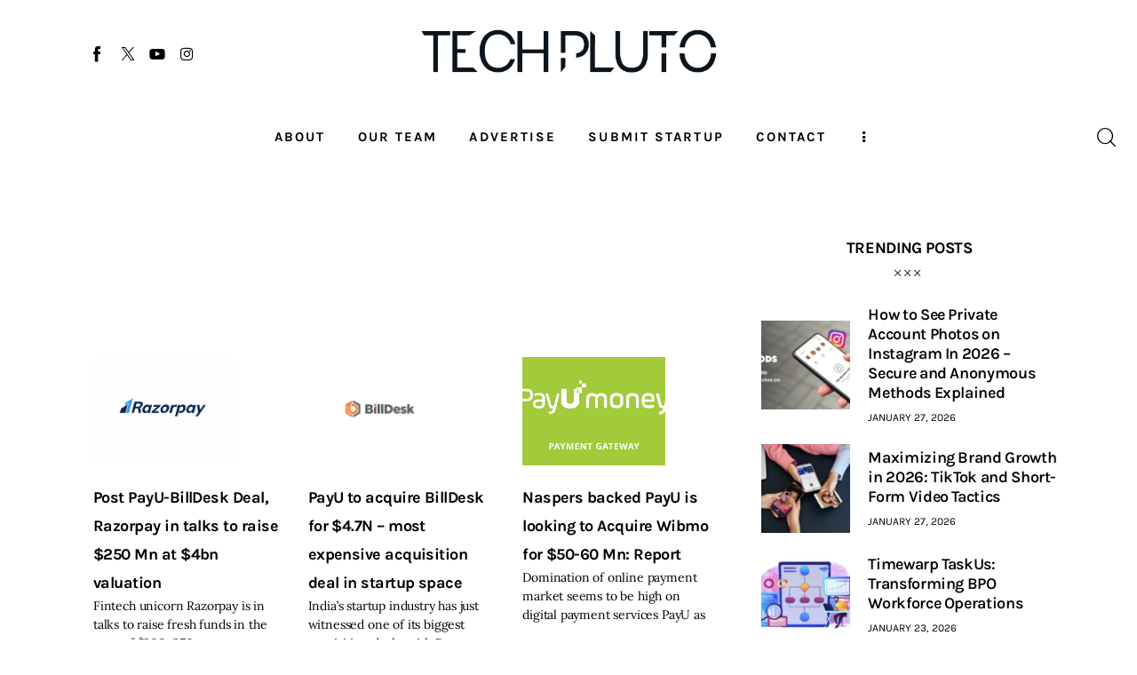

--- FILE ---
content_type: text/css
request_url: https://www.techpluto.com/wp-content/themes/kicker/skins/default-gutenberg/css/__responsive.css
body_size: 31321
content:
/* ATTENTION! This file was generated automatically! Don't change it!!!
----------------------------------------------------------------------- */
@media (max-width:1679px){:root{--theme-var-size-koef:calc( 1440 / 1680 );--theme-var-page:min( 1290px,var(--theme-var-page_width) );--theme-var-sidebar:clamp( var(--theme-var-sidebar_width_min,150px),calc( var(--theme-var-page) * var(--theme-var-sidebar_prc) * var(--theme-var-sidebar_proportional) + var(--theme-var-sidebar_width) * ( 1 - var(--theme-var-sidebar_proportional) ) ),var(--theme-var-sidebar_width_max,500px) );--theme-var-sidebar_gap:clamp( var(--theme-var-sidebar_gap_width_min,0px),calc( var(--theme-var-page) * var(--theme-var-sidebar_gap_prc) * var(--theme-var-sidebar_proportional) + var(--theme-var-sidebar_gap_width) * ( 1 - var(--theme-var-sidebar_proportional) ) ),var(--theme-var-sidebar_gap_width_max,100px) );--theme-var-sidebar_and_gap:calc( var(--theme-var-sidebar) + var(--theme-var-sidebar_gap) );--theme-var-content:calc( var(--theme-var-page) - var(--theme-var-sidebar) - var(--theme-var-sidebar_gap) );--theme-var-content_narrow:calc( var(--theme-var-content) * var(--theme-var-koef_narrow) );--theme-var-padding_narrow:calc( var(--theme-var-content) * ( 1 - var(--theme-var-koef_narrow) ) )}.body_style_boxed{--theme-var-page_boxed_extra:40px;--theme-var-page_boxed:calc( var(--theme-var-page_width) + var(--theme-var-page_boxed_extra) * 2 );--theme-var-page:calc( var(--theme-var-page_boxed) - var(--theme-var-page_boxed_extra) * 2 );--theme-var-sidebar:clamp( var(--theme-var-sidebar_width_min,150px),calc( var(--theme-var-page) * var(--theme-var-sidebar_prc) * var(--theme-var-sidebar_proportional) + var(--theme-var-sidebar_width) * ( 1 - var(--theme-var-sidebar_proportional) ) ),var(--theme-var-sidebar_width_max,500px) );--theme-var-sidebar_gap:clamp( var(--theme-var-sidebar_gap_width_min,0px),calc( var(--theme-var-page) * var(--theme-var-sidebar_gap_prc) * var(--theme-var-sidebar_proportional) + var(--theme-var-sidebar_gap_width) * ( 1 - var(--theme-var-sidebar_proportional) ) ),var(--theme-var-sidebar_gap_width_max,100px) );--theme-var-sidebar_and_gap:calc( var(--theme-var-sidebar) + var(--theme-var-sidebar_gap) );--theme-var-content:calc( var(--theme-var-page) - var(--theme-var-sidebar) - var(--theme-var-sidebar_gap) );--theme-var-content_narrow:calc( var(--theme-var-content) * var(--theme-var-koef_narrow) );--theme-var-padding_narrow:calc( var(--theme-var-content) * ( 1 - var(--theme-var-koef_narrow) ) );--theme-var-padding_narrow:calc( ( var(--theme-var-page_narrow_width) - var(--theme-var-content_narrow) ) / 2 )}.sidebar_right.post_with_info_vertical .alignleft.is-style-alignlarge,.sidebar_right.post_with_info_vertical .is-style-alignlarge>.alignleft,.sidebar_right.post_with_info_vertical .alignleft.is-style-alignhuge,.sidebar_right.post_with_info_vertical .is-style-alignhuge>.alignleft{margin:1em 1em 1em calc( var(--theme-var-page_column_and_gap) * (-2))}.sidebar_left.post_with_info_vertical .alignright.is-style-alignlarge,.sidebar_left.post_with_info_vertical .is-style-alignlarge>.alignright,.sidebar_left.post_with_info_vertical .alignright.is-style-alignhuge,.sidebar_left.post_with_info_vertical .is-style-alignhuge>.alignright{margin:1em calc( var(--theme-var-page_column_and_gap) * (-2)) 1em 1em}.sidebar_hide [class*="is-style-align"][class*="is-style-size"].responsive_view{width:auto;max-width:none !important;float:none !important;margin:0 !important}.sidebar_hide.narrow_content .post_info_vertical{left:calc( -1 * (var(--theme-var-padding_narrow) + 40px));max-width:calc( var(--theme-var-padding_narrow) + 20px)}.slider_container.slider_controls_outside + .slider_controls_wrap>.slider_prev,.slider_outer_controls_outside .slider_controls_wrap>.slider_prev{margin-left:-3.236em;left:-3.236em}.slider_container.slider_controls_outside + .slider_controls_wrap>.slider_next,.slider_outer_controls_outside .slider_controls_wrap>.slider_next{margin-right:-3.236em;right:-3.236em}.trx_addons_scroll_to_top,.trx_addons_scroll_to_top.show,#color_scheme_switcher{right:15px}.trx_addons_bg_text .trx_addons_bg_text_inner .trx_addons_bg_text_char{font-size:215px}}@media (max-width:1439px){:root{--theme-var-page_width:1100px;--theme-var-page:var(--theme-var-page_width);--theme-var-sidebar:clamp( var(--theme-var-sidebar_width_min,150px),calc( var(--theme-var-page) * var(--theme-var-sidebar_prc) * var(--theme-var-sidebar_proportional) + var(--theme-var-sidebar_width) * ( 1 - var(--theme-var-sidebar_proportional) ) ),var(--theme-var-sidebar_width_max,500px) );--theme-var-sidebar_gap:clamp( var(--theme-var-sidebar_gap_width_min,0px),calc( var(--theme-var-page) * var(--theme-var-sidebar_gap_prc) * var(--theme-var-sidebar_proportional) + var(--theme-var-sidebar_gap_width) * ( 1 - var(--theme-var-sidebar_proportional) ) ),var(--theme-var-sidebar_gap_width_max,100px) );--theme-var-sidebar_and_gap:calc( var(--theme-var-sidebar) + var(--theme-var-sidebar_gap) );--theme-var-content:calc( var(--theme-var-page) - var(--theme-var-sidebar) - var(--theme-var-sidebar_gap) );--theme-var-content_narrow:calc( var(--theme-var-content) * var(--theme-var-koef_narrow) );--theme-var-padding_narrow:calc( var(--theme-var-content) * ( 1 - var(--theme-var-koef_narrow) ) );--theme-var-page_column:calc( ( var(--theme-var-page_narrow_width) - ( 11 * var(--theme-var-grid_gap) ) ) / 12 );--theme-var-page_column_and_gap:calc( var(--theme-var-page_column) + var(--theme-var-grid_gap) );--theme-var-content_narrow:calc(var(--theme-var-page_column) * 6 + 5 * var(--theme-var-grid_gap));--theme-var-padding_narrow:calc( ( var(--theme-var-page_narrow_width) - var(--theme-var-content_narrow) ) / 2 )}.body_style_boxed{--theme-var-page_boxed_extra:40px;--theme-var-page_boxed:var(--theme-var-page_width);--theme-var-page:calc( var(--theme-var-page_boxed) - var(--theme-var-page_boxed_extra) * 2 );--theme-var-sidebar:clamp( var(--theme-var-sidebar_width_min,150px),calc( var(--theme-var-page) * var(--theme-var-sidebar_prc) * var(--theme-var-sidebar_proportional) + var(--theme-var-sidebar_width) * ( 1 - var(--theme-var-sidebar_proportional) ) ),var(--theme-var-sidebar_width_max,500px) );--theme-var-sidebar_gap:clamp( var(--theme-var-sidebar_gap_width_min,0px),calc( var(--theme-var-page) * var(--theme-var-sidebar_gap_prc) * var(--theme-var-sidebar_proportional) + var(--theme-var-sidebar_gap_width) * ( 1 - var(--theme-var-sidebar_proportional) ) ),var(--theme-var-sidebar_gap_width_max,100px) );--theme-var-sidebar_and_gap:calc( var(--theme-var-sidebar) + var(--theme-var-sidebar_gap) );--theme-var-content:calc( var(--theme-var-page) - var(--theme-var-sidebar) - var(--theme-var-sidebar_gap) );--theme-var-content_narrow:calc( var(--theme-var-content) * var(--theme-var-koef_narrow) );--theme-var-padding_narrow:calc( var(--theme-var-content) * ( 1 - var(--theme-var-koef_narrow) ) )}.body_style_fullwide{--theme-var-page_fullwide_extra:40px;--theme-var-page:calc( 100vw - var(--theme-var-page_fullwide_extra) * 2 );--theme-var-sidebar:clamp( var(--theme-var-sidebar_width_min,150px),calc( var(--theme-var-page) * var(--theme-var-sidebar_prc) * var(--theme-var-sidebar_proportional) + var(--theme-var-sidebar_width) * ( 1 - var(--theme-var-sidebar_proportional) ) ),var(--theme-var-sidebar_width_max,500px) );--theme-var-sidebar_gap:clamp( var(--theme-var-sidebar_gap_width_min,0px),calc( var(--theme-var-page) * var(--theme-var-sidebar_gap_prc) * var(--theme-var-sidebar_proportional) + var(--theme-var-sidebar_gap_width) * ( 1 - var(--theme-var-sidebar_proportional) ) ),var(--theme-var-sidebar_gap_width_max,100px) );--theme-var-sidebar_and_gap:calc( var(--theme-var-sidebar) + var(--theme-var-sidebar_gap) );--theme-var-content:calc( var(--theme-var-page) - var(--theme-var-sidebar) - var(--theme-var-sidebar_gap) );--theme-var-content_narrow:calc( var(--theme-var-content) * var(--theme-var-koef_narrow) );--theme-var-padding_narrow:calc( var(--theme-var-content) * ( 1 - var(--theme-var-koef_narrow) ) )}.menu_side_present{--theme-var-menu_side:70px}.menu_side_icons .toc_menu_item .toc_menu_icon:before{font-size:1.8rem}body.custom-background:not(.body_style_boxed) .content_wrap>.content,.page_banner_wrap~.content_wrap>.content{padding:3em}body.sidebar_hide .alignwide,body.sidebar_hide.expand_content .alignwide,.sidebar_hide.expand_content .post_info_vertical_present .alignwide{left:0;width:100%}.pk-widget-author .pk-author-data .author-description{padding:0}.sc_blogger_item_default.sc_blogger_item_image_position_top.sc_blogger_item_align_center .post_featured + .sc_blogger_item_content{max-width:100%}.body_style_boxed header .sc_layouts_meta .post_meta_item.post_share{padding:0;border-left:0}.body_style_boxed.sidebar_hide.narrow_content .post_item_single.post_type_post,.body_style_boxed.sidebar_hide.narrow_content .post_item_single.post_type_page{width:var(--theme-var-content)}.body_style_boxed.sidebar_hide.narrow_content .show_comments_single,.body_style_boxed.sidebar_hide.narrow_content .comments_wrap,.body_style_boxed.sidebar_hide.narrow_content .related_wrap{width:var(--theme-var-content)}.body_style_boxed.sidebar_hide.narrow_content .wp-block-image figcaption{max-width:var(--theme-var-content)}.sidebar_right.post_with_info_vertical .comments_wrap,.sidebar_right.post_with_info_vertical .post_item_single>.post_content,.sidebar_right.post_with_info_vertical .post_item_single>.post_footer,.sidebar_right.post_with_info_vertical .show_comments_single,.sidebar_right.post_with_info_vertical .comments_wrap{padding-left:6.7rem}.sidebar_left.post_with_info_vertical .post_item_single>.post_content,.sidebar_left.post_with_info_vertical .post_item_single>.post_footer,.sidebar_left.post_with_info_vertical .show_comments_single,.sidebar_left.post_with_info_vertical .comments_wrap{padding-right:6.7rem}.sidebar_right.post_with_info_vertical .alignleft.is-style-alignsmall,.sidebar_right.post_with_info_vertical .is-style-alignsmall>.alignleft,.sidebar_right.post_with_info_vertical .alignleft.is-style-alignmedium,.sidebar_right.post_with_info_vertical .is-style-alignmedium>.alignleft,.sidebar_right.post_with_info_vertical .alignleft.is-style-alignlarge,.sidebar_right.post_with_info_vertical .is-style-alignlarge>.alignleft,.sidebar_right.post_with_info_vertical .alignleft.is-style-alignhuge,.sidebar_right.post_with_info_vertical .is-style-alignhuge>.alignleft{margin:1em 1em 1em calc( var(--theme-var-page_column_and_gap) * (-0.86))}.sidebar_left.post_with_info_vertical .alignright.is-style-alignsmall,.sidebar_left.post_with_info_vertical .is-style-alignsmall>.alignright,.sidebar_left.post_with_info_vertical .alignright.is-style-alignmedium,.sidebar_left.post_with_info_vertical .is-style-alignmedium>.alignright,.sidebar_left.post_with_info_vertical .alignright.is-style-alignlarge,.sidebar_left.post_with_info_vertical .is-style-alignlarge>.alignright,.sidebar_left.post_with_info_vertical .alignright.is-style-alignhuge,.sidebar_left.post_with_info_vertical .is-style-alignhuge>.alignright{margin:1em calc( var(--theme-var-page_column_and_gap) * (-0.86)) 1em 1em}.sc_price_item.with_image .sc_price_item_inner,.sc_price_item .sc_price_item_inner{padding:30px}.elementor-widget-trx_sc_recent_news .sc_recent_news_style_news-magazine.magazine_type_default .post_item,.sc_recent_news_wrap .sc_recent_news_style_news-magazine.magazine_type_default .post_item{padding-bottom:0}.slider_container.slider_multi .slide_info_large{padding:31px 30px 24px !important}.slider_container.slider_multi .slide_info_large .slide_title{font-size:35px !important;line-height:38px !important}.slider_container.slider_multi .slide_info_large .slide_cats{margin-bottom:18px}.slider_container.slider_multi .slider-slide.with_large_titles>.trx_addons_video_player{margin-left:30px;margin-right:30px}.sidebar_hide.narrow_content .post_info_vertical{float:left;margin:0 1.8em 1em 0;margin-top:0 !important;position:relative;left:auto;top:auto}.post_header_wrap .trx_addons_video_list_type_alter.trx_addons_video_list_controller_right .trx_addons_video_list_controller_wrap .trx_addons_video_list_controller_item{padding:0 13px 0 30px}.trx_addons_video_list_type_wide.trx_addons_video_list_controller_right .trx_addons_video_list_video_wrap{padding-right:35%}.trx_addons_video_list_type_wide.trx_addons_video_list_controller_right .trx_addons_video_list_controller_wrap{width:35%}.blogger_ratio_1 .sc_blogger .sc_item_featured.post_featured_bg:before{padding-top:81.7%}body:not(.page) .post_layout_excerpt>.post_featured{margin-bottom:27px}body:not(.page) .post_layout_excerpt .h1.post_title{font-size:35px;line-height:38px}body:not(.page) .post_layout_excerpt>.post_header .post_category{margin-bottom:18px}body:not(.page) .post_layout_excerpt>.post_header + .post_content{margin-top:12px}body:not(.page) .post_layout_excerpt>.post_content .post_content_inner + .post_meta{margin-top:13px}body:not(.page) .post_layout_excerpt>.post_content .post_meta + p .more-link{margin-top:25px}.blogger_band_1 .post_layout_band .post_featured,.sidebar_show .post_layout_band .post_featured{-ms-flex-preferred-size:200px;flex-basis:200px;height:200px}.masonry_wrap .masonry_item-1_4{width:33.3333%}.trx_addons_bg_text .trx_addons_bg_text_inner .trx_addons_bg_text_char{font-size:180px;line-height:264px}}@media (max-width:1279px){:root{--theme-var-page_extra:50px;--theme-var-page:calc( 100vw - var(--theme-var-page_extra) * 2 );--theme-var-sidebar:clamp( var(--theme-var-sidebar_width_min,150px),calc( var(--theme-var-page) * var(--theme-var-sidebar_prc) * var(--theme-var-sidebar_proportional) + var(--theme-var-sidebar_width) * ( 1 - var(--theme-var-sidebar_proportional) ) ),var(--theme-var-sidebar_width_max,500px) );--theme-var-sidebar_gap:clamp( var(--theme-var-sidebar_gap_width_min,0px),calc( var(--theme-var-page) * var(--theme-var-sidebar_gap_prc) * var(--theme-var-sidebar_proportional) + var(--theme-var-sidebar_gap_width) * ( 1 - var(--theme-var-sidebar_proportional) ) ),var(--theme-var-sidebar_gap_width_max,100px) );--theme-var-sidebar_and_gap:calc( var(--theme-var-sidebar) + var(--theme-var-sidebar_gap) );--theme-var-content:calc( var(--theme-var-page) - var(--theme-var-sidebar) - var(--theme-var-sidebar_gap) );--theme-var-content_narrow:calc( var(--theme-var-content) * var(--theme-var-koef_narrow) );--theme-var-padding_narrow:calc( var(--theme-var-content) * ( 1 - var(--theme-var-koef_narrow) ) );--theme-var-page_column:calc( ( var(--theme-var-page_narrow_width) - ( 11 * var(--theme-var-grid_gap) ) ) / 12 );--theme-var-page_column_and_gap:calc( var(--theme-var-page_column) + var(--theme-var-grid_gap) );--theme-var-content_narrow:calc(var(--theme-var-page_column) * 6 + 5 * var(--theme-var-grid_gap));--theme-var-padding_narrow:calc( ( var(--theme-var-page_narrow_width) - var(--theme-var-content_narrow) ) / 2 )}.body_style_boxed{--theme-var-page_boxed_extra:var(--theme-var-page_extra);--theme-var-page_boxed:100vw;--theme-var-page:calc( var(--theme-var-page_boxed) - var(--theme-var-page_boxed_extra) * 2 );--theme-var-sidebar:clamp( var(--theme-var-sidebar_width_min,150px),calc( var(--theme-var-page) * var(--theme-var-sidebar_prc) * var(--theme-var-sidebar_proportional) + var(--theme-var-sidebar_width) * ( 1 - var(--theme-var-sidebar_proportional) ) ),var(--theme-var-sidebar_width_max,500px) );--theme-var-sidebar_gap:clamp( var(--theme-var-sidebar_gap_width_min,0px),calc( var(--theme-var-page) * var(--theme-var-sidebar_gap_prc) * var(--theme-var-sidebar_proportional) + var(--theme-var-sidebar_gap_width) * ( 1 - var(--theme-var-sidebar_proportional) ) ),var(--theme-var-sidebar_gap_width_max,100px) );--theme-var-sidebar_and_gap:calc( var(--theme-var-sidebar) + var(--theme-var-sidebar_gap) );--theme-var-content:calc( var(--theme-var-page) - var(--theme-var-sidebar) - var(--theme-var-sidebar_gap) );--theme-var-content_narrow:calc( var(--theme-var-content) * var(--theme-var-koef_narrow) );--theme-var-padding_narrow:calc( var(--theme-var-content) * ( 1 - var(--theme-var-koef_narrow) ) )}.body_style_fullwide{--theme-var-page_fullwide_extra:var(--theme-var-page_extra);--theme-var-page:calc( 100vw - var(--theme-var-page_fullwide_extra) * 2 );--theme-var-sidebar:clamp( var(--theme-var-sidebar_width_min,150px),calc( var(--theme-var-page) * var(--theme-var-sidebar_prc) * var(--theme-var-sidebar_proportional) + var(--theme-var-sidebar_width) * ( 1 - var(--theme-var-sidebar_proportional) ) ),var(--theme-var-sidebar_width_max,500px) );--theme-var-sidebar_gap:clamp( var(--theme-var-sidebar_gap_width_min,0px),calc( var(--theme-var-page) * var(--theme-var-sidebar_gap_prc) * var(--theme-var-sidebar_proportional) + var(--theme-var-sidebar_gap_width) * ( 1 - var(--theme-var-sidebar_proportional) ) ),var(--theme-var-sidebar_gap_width_max,100px) );--theme-var-sidebar_and_gap:calc( var(--theme-var-sidebar) + var(--theme-var-sidebar_gap) );--theme-var-content:calc( var(--theme-var-page) - var(--theme-var-sidebar) - var(--theme-var-sidebar_gap) );--theme-var-content_narrow:calc( var(--theme-var-content) * var(--theme-var-koef_narrow) );--theme-var-padding_narrow:calc( var(--theme-var-content) * ( 1 - var(--theme-var-koef_narrow) ) )}.menu_side_present{--theme-var-menu_side:60px}.body_style_boxed .page_wrap{width:100%}.menu_side_wrap .sc_layouts_logo{padding:55% 8%}.menu_side_icons .toc_menu_item .toc_menu_description span{letter-spacing:1px;padding:0 2em}body.sidebar_hide .alignfull,header .alignfull,footer .alignfull{margin-left:calc( -100vw / 2 + 100% / 2);margin-right:calc( -100vw / 2 + 100% / 2);width:100vw;max-width:100vw}.post_header_wrap .trx_addons_video_list_type_alter.trx_addons_video_list_controller_right .trx_addons_video_list_controller_wrap{height:100%}.footer_wrap .widget ul ul{padding-left:0.7em}.sc_item_filters_tabs>li>a,.sc_layouts_menu li>ul.sc_layouts_submenu .wp-widget-nav_menu ul>li a,.menu_mobile .menu_mobile_nav_area ul.sc_layouts_submenu li.menu-item>a{-webkit-transition:background-size .4s linear,color 0.3s linear;-o-transition:background-size .4s linear,color 0.3s linear;transition:background-size .4s linear,color 0.3s linear}.sc_layouts_menu_dir_vertical .sc_layouts_menu_nav>li ul>li>a span:not(.open_child_menu),.sc_layouts_menu_dir_horizontal .sc_layouts_menu_nav>li ul>li>a span,.menu_mobile .menu_mobile_nav_area>ul>li ul>li>a span:not(.open_child_menu){-webkit-transition:background-size .4s linear;-o-transition:background-size .4s linear;transition:background-size .4s linear}.sc_blogger .sc_blogger_item,.sc_blogger_band .post_item,.sc_blogger_excerpt .post_item,.sc_blogger_classic-masonry.post_item,.sc_blogger_portfolio-masonry .post_item{}.sc_blogger .sc_blogger_item .post_title a,.sc_blogger .sc_blogger_item .sc_item_featured [class*="post_info_"] .entry-title a,.sc_blogger .sc_blogger_item .post_featured + .sc_blogger_item_content .sc_blogger_item_title a,.sc_blogger .sc_blogger_item.sc_blogger_item_default .sc_blogger_item_content .sc_blogger_item_title a,.sc_blogger_band .post_item .post_title a,.sc_blogger_band .post_item .sc_item_featured [class*="post_info_"] .entry-title a,.sc_blogger_band .post_item .post_featured + .sc_blogger_item_content .sc_blogger_item_title a,.sc_blogger_band .post_item.sc_blogger_item_default .sc_blogger_item_content .sc_blogger_item_title a,.sc_blogger_excerpt .post_item .post_title a,.sc_blogger_excerpt .post_item .sc_item_featured [class*="post_info_"] .entry-title a,.sc_blogger_excerpt .post_item .post_featured + .sc_blogger_item_content .sc_blogger_item_title a,.sc_blogger_excerpt .post_item.sc_blogger_item_default .sc_blogger_item_content .sc_blogger_item_title a,.sc_blogger_classic-masonry.post_item .post_title a,.sc_blogger_classic-masonry.post_item .sc_item_featured [class*="post_info_"] .entry-title a,.sc_blogger_classic-masonry.post_item .post_featured + .sc_blogger_item_content .sc_blogger_item_title a,.sc_blogger_classic-masonry.post_item.sc_blogger_item_default .sc_blogger_item_content .sc_blogger_item_title a,.sc_blogger_portfolio-masonry .post_item .post_title a,.sc_blogger_portfolio-masonry .post_item .sc_item_featured [class*="post_info_"] .entry-title a,.sc_blogger_portfolio-masonry .post_item .post_featured + .sc_blogger_item_content .sc_blogger_item_title a,.sc_blogger_portfolio-masonry .post_item.sc_blogger_item_default .sc_blogger_item_content .sc_blogger_item_title a{-webkit-transition:background-size .8s linear;-o-transition:background-size .8s linear;transition:background-size .8s linear}.nav-links-more a:hover,.woocommerce-links-more a:hover{-webkit-animation:squat 0.5s 1 linear;-ms-animation:squat 0.5s 1 linear;animation:squat 0.5s 1 linear}.theme_scroll_down:hover{-webkit-animation:squat 0.5s 1 linear;-ms-animation:squat 0.5s 1 linear;animation:squat 0.5s 1 linear}img.img_inited,.bg_image_loaded{-webkit-transition:opacity 0.3s linear,-webkit-transform 1s linear !important;transition:opacity 0.3s linear,-webkit-transform 1s linear !important;-o-transition:opacity 0.3s linear,transform 1s linear !important;transition:opacity 0.3s linear,transform 1s linear !important;transition:opacity 0.3s linear,transform 1s linear,-webkit-transform 1s linear !important}.sc_recent_posts .post_item .post_content .post_title a span{-webkit-transition:background-size .8s linear;-o-transition:background-size .8s linear;transition:background-size .8s linear}.sc_recent_news .post_item .post_header .post_title a{-webkit-transition:background-size .8s linear;-o-transition:background-size .8s linear;transition:background-size .8s linear}.sc_widget_video_list{}.sc_widget_video_list .trx_addons_video_list_video_wrap .trx_addons_video_list_title a,.sc_widget_video_list .trx_addons_video_list_controller_item:not(.trx_addons_video_list_controller_item_active) .trx_addons_video_list_title a{-webkit-transition:background-size .8s linear;-o-transition:background-size .8s linear;transition:background-size .8s linear}.scroll_progress_wrap .scroll_progress_status{-webkit-transition:width 0.3s linear;-ms-transition:width 0.3s linear;-o-transition:width 0.3s linear;transition:width 0.3s linear}header .sc_layouts_meta .post_meta_item.post_share{padding:0;margin-left:17px;border-left:none}.sc_blogger_item_default.sc_blogger_item_on_plate.sc_blogger_title_tag_h4 .sc_blogger_item_excerpt + .post_meta:not(.post_meta_categories){margin-top:11px}.comments_wrap .comments_list_wrap .comment-reply-title{font-size:21px;line-height:24px}.sc_push_large_negative,.sc_push_y_large_negative{margin-top:-6.5em !important}body:not(.body_style_boxed) .sc_layouts_row_type_compact.elementor-section-full_width:not(.elementor-inner-section),body:not(.body_style_boxed) .sc_layouts_row_type_normal.elementor-section-full_width:not(.elementor-inner-section),body:not(.body_style_boxed) .sc_layouts_row_type_narrow.elementor-section-full_width:not(.elementor-inner-section){padding-left:10px;padding-right:10px}.sidebar_hide .alignright.is-style-alignmedium,.sidebar_hide .is-style-alignmedium>.alignright,.sidebar_left.post_with_info_vertical .alignright.is-style-alignmedium,.sidebar_left.post_with_info_vertical .is-style-alignmedium>.alignright,.sidebar_hide .alignright.is-style-alignlarge,.sidebar_hide .is-style-alignlarge>.alignright,.sidebar_left.post_with_info_vertical .alignright.is-style-alignlarge,.sidebar_left.post_with_info_vertical .is-style-alignlarge>.alignright,.sidebar_hide .alignright.is-style-alignhuge,.sidebar_hide .is-style-alignhuge>.alignright,.sidebar_left.post_with_info_vertical .alignright.is-style-alignhuge,.sidebar_left.post_with_info_vertical .is-style-alignhuge>.alignright{margin:1em calc( var(--theme-var-page_column_and_gap) * (-1.43)) 1em 1em}.sidebar_hide .alignleft.is-style-alignmedium,.sidebar_hide .is-style-alignmedium>.alignleft,.sidebar_right.post_with_info_vertical .alignleft.is-style-alignmedium,.sidebar_right.post_with_info_vertical .is-style-alignmedium>.alignleft,.sidebar_hide .alignleft.is-style-alignlarge,.sidebar_hide .is-style-alignlarge>.alignleft,.sidebar_right.post_with_info_vertical .alignleft.is-style-alignlarge,.sidebar_right.post_with_info_vertical .is-style-alignlarge>.alignleft,.sidebar_hide .alignleft.is-style-alignhuge,.sidebar_hide .is-style-alignhuge>.alignleft,.sidebar_right.post_with_info_vertical .alignleft.is-style-alignhuge,.sidebar_right.post_with_info_vertical .is-style-alignhuge>.alignleft{margin:1em 1em 1em calc( var(--theme-var-page_column_and_gap) * (-1.43))}.sidebar_right.post_with_info_vertical .alignleft.is-style-alignsmall,.sidebar_right.post_with_info_vertical .is-style-alignsmall>.alignleft,.sidebar_right.post_with_info_vertical .alignleft.is-style-alignmedium,.sidebar_right.post_with_info_vertical .is-style-alignmedium>.alignleft,.sidebar_right.post_with_info_vertical .alignleft.is-style-alignlarge,.sidebar_right.post_with_info_vertical .is-style-alignlarge>.alignleft,.sidebar_right.post_with_info_vertical .alignleft.is-style-alignhuge,.sidebar_right.post_with_info_vertical .is-style-alignhuge>.alignleft{margin:1em 1em 1em 0}.sidebar_left.post_with_info_vertical .alignright.is-style-alignsmall,.sidebar_left.post_with_info_vertical .is-style-alignsmall>.alignright,.sidebar_left.post_with_info_vertical .alignright.is-style-alignmedium,.sidebar_left.post_with_info_vertical .is-style-alignmedium>.alignright,.sidebar_left.post_with_info_vertical .alignright.is-style-alignlarge,.sidebar_left.post_with_info_vertical .is-style-alignlarge>.alignright,.sidebar_left.post_with_info_vertical .alignright.is-style-alignhuge,.sidebar_left.post_with_info_vertical .is-style-alignhuge>.alignright{margin:1em 0 1em 1em}.sidebar_right.post_with_info_vertical .post_header_wrap_style_style-13 .post_header,.sidebar_hide:not(.narrow_content).post_with_info_vertical .post_item_single>.post_content,.sidebar_hide:not(.narrow_content).post_with_info_vertical .post_item_single>.post_footer,.sidebar_hide:not(.narrow_content).post_with_info_vertical .show_comments_single,.sidebar_right.post_with_info_vertical .comments_wrap,.sidebar_right.post_with_info_vertical .post_item_single>.post_content,.sidebar_right.post_with_info_vertical .post_item_single>.post_footer,.sidebar_right.post_with_info_vertical .show_comments_single,.sidebar_right.post_with_info_vertical .comments_wrap{padding-left:0}.sidebar_left.post_with_info_vertical .post_header_wrap_style_style-13 .post_header,.sidebar_left.post_with_info_vertical .post_item_single>.post_content,.sidebar_left.post_with_info_vertical .post_item_single>.post_footer,.sidebar_left.post_with_info_vertical .show_comments_single,.sidebar_left.post_with_info_vertical .comments_wrap{padding-right:0}.sidebar_left .post_info_vertical,.sidebar_right .post_info_vertical,.sidebar_hide.narrow_content .previous_post_content.sidebar_show .post_info_vertical{position:relative}.sidebar_show .post_info_vertical_share .post_meta.post_share_horizontal,.sidebar_hide .previous_post_content.sidebar_show .post_info_vertical .post_meta.post_share_horizontal{margin:0 0 20px}.sidebar_show .post_info_vertical_share .socials_wrap .social_item,.sidebar_hide .previous_post_content.sidebar_show .post_info_vertical .socials_wrap .social_item{display:inline-block;margin:0 7px 0 0}.post_info_vertical_share .socials_wrap:not(.socials_type_list) .social_item .social_icon{width:2.5em;height:2.5em;line-height:2.5em}.post_info_vertical_share .socials_wrap:not(.socials_type_list) .social_item{margin-right:4px}.elementor-widget-trx_sc_recent_news .on_plate,.sc_recent_news_wrap .on_plate{padding:25px 30px}.slider_container.slider_controls_outside + .slider_controls_wrap>.slider_prev,.slider_outer_controls_outside .slider_controls_wrap>.slider_prev{margin-left:0;left:0}.slider_container.slider_controls_outside + .slider_controls_wrap>.slider_next,.slider_outer_controls_outside .slider_controls_wrap>.slider_next{margin-right:0;right:0}.slider_container.slider_controls_outside + .slider_controls_wrap>.slider_prev,.slider_outer_controls_outside .slider_controls_wrap>.slider_prev,.slider_container.slider_controls_outside + .slider_controls_wrap>.slider_next,.slider_outer_controls_outside .slider_controls_wrap>.slider_next{opacity:0;-webkit-transform:none;-ms-transform:none;transform:none}.slider_outer_wrap.slider_outer_wrap_controller_pos_right{padding-right:100px}.slider_outer_wrap.slider_outer_wrap_controller_pos_left{padding-left:100px}.slider_outer_wrap.slider_outer_wrap_controller_pos_right .sc_slider_controller,.slider_outer_wrap.slider_outer_wrap_controller_pos_left .sc_slider_controller{width:100px}.slider_outer_wrap.slider_outer_wrap_controller_pos_right .sc_slider_controller .slider_outer,.slider_outer_wrap.slider_outer_wrap_controller_pos_right .sc_slider_controller .slider_outer .slider_container,.slider_outer_wrap.slider_outer_wrap_controller_pos_left .sc_slider_controller .slider_outer,.slider_outer_wrap.slider_outer_wrap_controller_pos_left .sc_slider_controller .slider_outer .slider_container{height:100%;max-height:100%}.slider_outer_controls_top .slider_controls_wrap>a{line-height:2.7em}.sc_widget_socials .socials_wrap:not(.socials_type_list) .social_item .social_icon{width:3.072em;height:3.072em;line-height:3em}body:not(.body_style_boxed) .sc_layouts_row_type_compact.elementor-section-full_width:not(.elementor-inner-section) .sc_layouts_menu li>ul.sc_layouts_submenu,body:not(.body_style_boxed) .sc_layouts_row_type_normal.elementor-section-full_width:not(.elementor-inner-section) .sc_layouts_menu li>ul.sc_layouts_submenu,body:not(.body_style_boxed) .sc_layouts_row_type_narrow.elementor-section-full_width:not(.elementor-inner-section) .sc_layouts_menu li>ul.sc_layouts_submenu{padding-left:10px;padding-right:10px}.ua_safari .trx_addons_video_list_controller_wrap .trx_addons_video_list_title a{background:transparent !important}.trx_addons_video_list_type_alter.trx_addons_video_list_controller_right .trx_addons_video_list_controller_wrap .trx_addons_video_list_controller_item,.trx_addons_video_list_type_alter.trx_addons_video_list_controller_left .trx_addons_video_list_controller_wrap .trx_addons_video_list_controller_item,.trx_addons_video_list_type_default.trx_addons_video_list_controller_right .trx_addons_video_list_controller_wrap .trx_addons_video_list_controller_item,.trx_addons_video_list_type_default.trx_addons_video_list_controller_left .trx_addons_video_list_controller_wrap .trx_addons_video_list_controller_item{-webkit-box-orient:vertical;-webkit-box-direction:normal;-ms-flex-direction:column;flex-direction:column;padding:0 27px}.trx_addons_video_list_type_alter .trx_addons_video_list_controller_wrap .trx_addons_video_list_image,.trx_addons_video_list_type_default .trx_addons_video_list_controller_wrap .trx_addons_video_list_image{width:100%}.trx_addons_video_list_type_alter.trx_addons_video_list_controller_right .trx_addons_video_list_controller_wrap .trx_addons_video_list_info,.trx_addons_video_list_type_default.trx_addons_video_list_controller_right .trx_addons_video_list_controller_wrap .trx_addons_video_list_info,.trx_addons_video_list_type_alter.trx_addons_video_list_controller_left .trx_addons_video_list_controller_wrap .trx_addons_video_list_info,.trx_addons_video_list_type_default.trx_addons_video_list_controller_left .trx_addons_video_list_controller_wrap .trx_addons_video_list_info{padding:0 !important;width:100%;margin-top:16px}.trx_addons_video_list_type_alter.trx_addons_video_list_controller_right .trx_addons_video_list_controller_item + .trx_addons_video_list_controller_item,.trx_addons_video_list_type_alter.trx_addons_video_list_controller_left .trx_addons_video_list_controller_item + .trx_addons_video_list_controller_item,.trx_addons_video_list_type_default.trx_addons_video_list_controller_right .trx_addons_video_list_controller_item + .trx_addons_video_list_controller_item,.trx_addons_video_list_type_default.trx_addons_video_list_controller_left .trx_addons_video_list_controller_item + .trx_addons_video_list_controller_item{margin-top:25px}.post_header_wrap .trx_addons_video_list_type_alter .trx_addons_video_list_controller_wrap .trx_addons_video_list_image{width:100%}.post_header_wrap .trx_addons_video_list_type_alter.trx_addons_video_list_controller_right .trx_addons_video_list_controller_wrap .trx_addons_video_list_info{padding:0 !important;width:100%;margin-top:16px}.post_header_wrap .trx_addons_video_list_type_alter.trx_addons_video_list_controller_right .trx_addons_video_list_controller_wrap .trx_addons_video_list_controller_item{padding:0 27px}.trx_addons_video_list_type_alter .trx_addons_video_list_controller_wrap .trx_addons_video_list_controller_item,.trx_addons_video_list_type_default .trx_addons_video_list_controller_wrap .trx_addons_video_list_controller_item{max-height:none}.trx_addons_video_list_type_news.trx_addons_video_list_controller_bottom .trx_addons_video_list_controller_wrap{height:15.8rem}.trx_addons_video_list_type_news .trx_addons_video_list_controller_wrap .trx_addons_video_list_controller_item{padding:20px}.trx_addons_video_list_type_news .trx_addons_video_list_video_wrap .trx_addons_video_list_title_wrap{padding:0 7%}.trx_addons_video_list_type_wide .trx_addons_video_list_controller_item:after{display:none}.trx_addons_video_list_type_wide .trx_addons_video_list_controller_wrap .trx_addons_video_list_controller_item .trx_addons_video_list_image + .trx_addons_video_list_info{bottom:0;padding:30px;top:auto;width:calc(100% - 10px)}.trx_addons_video_list_type_classic.trx_addons_video_list_title_default .trx_addons_video_list_video_wrap .trx_addons_video_player,.trx_addons_video_list_type_classic.trx_addons_video_list_title_default .trx_addons_video_list_video_wrap .trx_addons_video_player iframe{max-height:555px !important}.sc_recent_posts .post_item .post_categories,.sc_widget_popular_posts .post_item .post_categories{margin-bottom:4px}.blogger_info_1 .sc_blogger_title_tag_h1.sc_blogger_item_full_size_image [class*="post_info_"]{padding-left:47px;padding-right:47px;max-width:100%;min-width:unset;-webkit-box-sizing:border-box;box-sizing:border-box}.blogger_ratio_1 .sc_blogger .sc_item_featured.post_featured_bg:before{padding-top:82.32%}.blogger_ratio_2 .sc_blogger .sc_item_featured.post_featured_bg:before{padding-top:71%}.plainAnimation img{-webkit-animation:animation_pulse 2s linear 2s infinite;animation:animation_pulse 2s linear 2s infinite}.post_layout_band .post_header .post_price{font-size:2em;line-height:1.5em}.post_layout_classic blockquote{padding:2.5em 2.5em 2.5em 5em}.post_layout_classic blockquote:before{top:1.2em;left:0.8em}.post_layout_portfolio.sticky:not(.post_layout_custom){padding:5px}.post_featured.hover_shop .icons a{top:0;-webkit-animation-name:none;animation-name:none}body.expand_content .sc_recent_news_style_news-announce .post_size_full{height:540px}body.expand_content .sc_recent_news_style_news-announce .post_size_big{height:270px}body.expand_content .sc_recent_news_style_news-announce .post_size_medium,body.expand_content .sc_recent_news_style_news-announce .post_size_small{height:135px}.sc-tablet_inner_width_1_1>.elementor-column-wrap,.sc-tablet_inner_width_1_1>.elementor-widget-wrap{width:var(--theme-var-page)}.sc-tablet_inner_width_1_2>.elementor-column-wrap,.sc-tablet_inner_width_1_2>.elementor-widget-wrap{width:calc( var(--theme-var-page) / 2)}.sc-tablet_inner_width_1_3>.elementor-column-wrap,.sc-tablet_inner_width_1_3>.elementor-widget-wrap{width:calc( var(--theme-var-page) / 3)}.sc-tablet_inner_width_2_3>.elementor-column-wrap,.sc-tablet_inner_width_2_3>.elementor-widget-wrap{width:calc( var(--theme-var-page) / 3 * 2)}.sc-tablet_inner_width_1_4>.elementor-column-wrap,.sc-tablet_inner_width_1_4>.elementor-widget-wrap{width:calc( var(--theme-var-page) / 4)}.sc-tablet_inner_width_3_4>.elementor-column-wrap,.sc-tablet_inner_width_3_4>.elementor-widget-wrap{width:calc( var(--theme-var-page) / 4 * 3)}.sc-tablet_inner_width_none>.elementor-column-wrap,.sc-tablet_inner_width_none>.elementor-widget-wrap{width:100%}.menu_side_present .sc-tablet_inner_width_none>.elementor-column-wrap,.menu_side_present .sc-tablet_inner_width_none>.elementor-widget-wrap{width:calc( 100% - var(--theme-var-menu_side))}.sc_agenerator_form_fields_left,.sc_agenerator_form_fields_right{max-width:50%;-ms-flex-preferred-size:50%;flex-basis:50%}.trx_addons_bg_text .trx_addons_bg_text_inner .trx_addons_bg_text_char{font-size:150px}.elementor-spacer-1 .elementor-spacer-inner{max-height:10vh}}@media (min-width:768px) and (max-width:1279px){header .sc_layouts_meta .socials_share.socials_type_drop .social_items{right:0}.sc_blogger_default_classic .trx_addons_column-1_4 .sc_blogger_title_tag_h5.sc_blogger_item_with_image.sc_blogger_item_image_position_top .sc_blogger_item_featured + .sc_blogger_item_content{margin-top:13px}.sc_blogger_default_classic .trx_addons_column-1_4 .sc_blogger_title_tag_h5.sc_blogger_item_with_image .post_meta_categories{margin-bottom:8px}.sc_blogger_default_classic .trx_addons_column-1_4 .sc_blogger_title_tag_h5.sc_blogger_item_with_image .sc_blogger_item_title{font-size:18px;line-height:22px}body:not(.sidebar_show) .trx_addons_video_list_type_alter.trx_addons_video_list_controller_right .trx_addons_video_list_video_wrap,body:not(.sidebar_show) .trx_addons_video_list_type_default.trx_addons_video_list_controller_right .trx_addons_video_list_video_wrap{padding-right:220px}body:not(.sidebar_show) .trx_addons_video_list_type_alter.trx_addons_video_list_controller_left .trx_addons_video_list_video_wrap,body:not(.sidebar_show) .trx_addons_video_list_type_default.trx_addons_video_list_controller_left .trx_addons_video_list_video_wrap{padding-left:220px}body:not(.sidebar_show) .trx_addons_video_list_type_alter.trx_addons_video_list_controller_right .trx_addons_video_list_controller_wrap,body:not(.sidebar_show) .trx_addons_video_list_type_default.trx_addons_video_list_controller_right .trx_addons_video_list_controller_wrap,body:not(.sidebar_show) .trx_addons_video_list_type_default.trx_addons_video_list_controller_left .trx_addons_video_list_controller_wrap{width:220px}body:not(.sidebar_show) .trx_addons_video_list_type_alter.trx_addons_video_list_controller_left .trx_addons_video_list_controller_wrap{width:200px}body.sidebar_show .trx_addons_video_list_type_default.trx_addons_video_list_controller_right .trx_addons_video_list_video_wrap .trx_addons_video_list_title_wrap .trx_addons_video_list_title{font-size:22px;line-height:24px}body.sidebar_show .trx_addons_video_list_type_default.trx_addons_video_list_controller_right .trx_addons_video_list_video_wrap .trx_addons_video_list_meta,body.sidebar_show .trx_addons_video_list_type_default.trx_addons_video_list_controller_right .trx_addons_video_list_video_wrap .trx_addons_video_list_subtitle{display:none}.trx_addons_video_list_type_news .trx_addons_video_player.with_cover .video_hover{top:20%}.trx_addons_video_list_type_news .trx_addons_video_list_video_wrap .trx_addons_video_list_title_wrap{top:50%}body.sidebar_show .trx_addons_video_list_type_wide.trx_addons_video_list_controller_right .trx_addons_video_player.with_cover .video_hover{width:2.5rem;height:2.5rem;line-height:2.5rem;text-align:center;font-size:1rem}body.sidebar_show .trx_addons_video_list_type_wide.trx_addons_video_list_controller_right .trx_addons_video_list_title_wrap .trx_addons_video_list_title{font-size:25px;line-height:27px}body.sidebar_show .trx_addons_video_list_type_wide.trx_addons_video_list_controller_right .trx_addons_video_list_title_wrap .trx_addons_video_list_title + .trx_addons_video_list_meta{display:none}body.sidebar_show .trx_addons_video_list_type_wide.trx_addons_video_list_controller_right .trx_addons_video_list_controller_wrap .trx_addons_video_list_controller_item .trx_addons_video_list_image + .trx_addons_video_list_info{padding:10px}body.sidebar_show .trx_addons_video_list_type_wide.trx_addons_video_list_controller_right .trx_addons_video_list_controller_wrap .trx_addons_video_list_controller_item .trx_addons_video_list_title{font-size:15px;line-height:17px}body.sidebar_show .trx_addons_video_list_type_classic .trx_addons_video_player.with_cover .video_hover{width:3rem !important;height:3rem !important;line-height:3rem !important;text-align:center}body.sidebar_show .trx_addons_video_list_type_classic .trx_addons_video_list_controller_wrap .trx_addons_video_list_controller_item{width:calc(33.3333% - 20px)}body.sidebar_show .trx_addons_video_list_type_classic .trx_addons_video_list_controller_wrap .trx_addons_video_list_controller_item .trx_addons_video_list_image:before{width:2.5rem !important;height:2.5rem !important;line-height:2.5rem !important;text-align:center}body.sidebar_show .trx_addons_video_list_type_classic .trx_addons_video_list_controller_wrap h5.trx_addons_video_list_title{font-size:18px;line-height:20px}body.sidebar_show .trx_addons_video_list_type_classic .trx_addons_video_list_title_wrap .trx_addons_video_list_subtitle,body.sidebar_show .trx_addons_video_list_type_classic .trx_addons_video_list_title_wrap .trx_addons_video_list_meta{display:none}body.sidebar_show .trx_addons_video_list_type_classic .trx_addons_video_list_title_wrap .trx_addons_video_list_title{font-size:25px;line-height:27px}.wp-block-kadence-column .sc_recent_posts .post_item .post_thumb,.wp-block-kadence-column .sc_widget_popular_posts .post_item .post_thumb{width:80px;height:80px}.wp-block-kadence-column .sc_recent_news_wrap .sc_recent_news_style_news-magazine .post_accented_off.post_item .post_featured{width:80px;height:80px}.wp-block-kadence-column .sc_recent_news_wrap .sc_recent_news_style_news-magazine .post_accented_off.post_item .post_header{max-width:calc(100% - 80px)}.blogger_title_1 .sc_blogger_title_tag_h2 [class*="post_info_"] .post_meta_categories{margin-top:3px;margin-bottom:14px}.blogger_title_1 .sc_blogger_title_tag_h2 [class*="post_info_"] .sc_blogger_item_title{font-size:21px;line-height:24px}.blogger_title_1 .sc_blogger_title_tag_h2 [class*="post_info_"] .sc_blogger_item_title + .post_meta:not(.post_meta_categories){margin-top:7px}.blogger_title_6 .sc_blogger_title_tag_h5.sc_blogger_item_image_position_top .sc_blogger_item_featured + .sc_blogger_item_content{margin-top:13px}.blogger_title_6 .sc_blogger_title_tag_h5 .post_meta_categories{margin-bottom:8px}.blogger_title_6 .sc_blogger_title_tag_h5 .sc_blogger_item_title{font-size:18px;line-height:22px}.blogger_title_6 .sc_blogger_title_tag_h5 .sc_blogger_item_title + .post_meta:not(.post_meta_categories){margin-top:7px}.blogger_info_2 .sc_blogger_item:not(.sc_blogger_item_default_classic_2) .sc_item_featured [class*="post_info_"]{padding:30px}}@media (min-width:1024px){.sidebar_small_screen_above .sidebar_inner{display:block !important}}@media (max-width:1023px){:root{--theme-var-page_extra:30px;--theme-var-page:calc( 100vw - var(--theme-var-page_extra) * 2 );--theme-var-sidebar:clamp( var(--theme-var-sidebar_width_min,150px),calc( var(--theme-var-page) * var(--theme-var-sidebar_prc) * var(--theme-var-sidebar_proportional) + var(--theme-var-sidebar_width) * ( 1 - var(--theme-var-sidebar_proportional) ) ),var(--theme-var-sidebar_width_max,500px) );--theme-var-sidebar_gap:clamp( var(--theme-var-sidebar_gap_width_min,0px),calc( var(--theme-var-page) * var(--theme-var-sidebar_gap_prc) * var(--theme-var-sidebar_proportional) + var(--theme-var-sidebar_gap_width) * ( 1 - var(--theme-var-sidebar_proportional) ) ),var(--theme-var-sidebar_gap_width_max,100px) );--theme-var-sidebar_and_gap:calc( var(--theme-var-sidebar) + var(--theme-var-sidebar_gap) );--theme-var-content:var(--theme-var-page);--theme-var-content_narrow:calc( var(--theme-var-content) * var(--theme-var-koef_narrow) );--theme-var-padding_narrow:calc( var(--theme-var-content) * ( 1 - var(--theme-var-koef_narrow) ) );--theme-var-page_column:calc( ( var(--theme-var-page_narrow_width) - ( 11 * var(--theme-var-grid_gap) ) ) / 12 );--theme-var-page_column_and_gap:calc( var(--theme-var-page_column) + var(--theme-var-grid_gap) );--theme-var-content_narrow:calc(var(--theme-var-page_column) * 6 + 5 * var(--theme-var-grid_gap));--theme-var-padding_narrow:calc( ( var(--theme-var-page_narrow_width) - var(--theme-var-content_narrow) ) / 2 )}.menu_side_present{--theme-var-menu_side:60px;--theme-var-page:calc( 100vw - var(--theme-var-page_extra) * 2 - var(--theme-var-menu_side) );--theme-var-sidebar:clamp( var(--theme-var-sidebar_width_min,150px),calc( var(--theme-var-page) * var(--theme-var-sidebar_prc) * var(--theme-var-sidebar_proportional) + var(--theme-var-sidebar_width) * ( 1 - var(--theme-var-sidebar_proportional) ) ),var(--theme-var-sidebar_width_max,500px) );--theme-var-sidebar_gap:clamp( var(--theme-var-sidebar_gap_width_min,0px),calc( var(--theme-var-page) * var(--theme-var-sidebar_gap_prc) * var(--theme-var-sidebar_proportional) + var(--theme-var-sidebar_gap_width) * ( 1 - var(--theme-var-sidebar_proportional) ) ),var(--theme-var-sidebar_gap_width_max,100px) );--theme-var-sidebar_and_gap:calc( var(--theme-var-sidebar) + var(--theme-var-sidebar_gap) );--theme-var-content:var(--theme-var-page);--theme-var-content_narrow:calc( var(--theme-var-content) * var(--theme-var-koef_narrow) );--theme-var-padding_narrow:calc( var(--theme-var-content) * ( 1 - var(--theme-var-koef_narrow) ) )}.body_style_boxed{--theme-var-page_boxed_extra:var(--theme-var-page_extra);--theme-var-page_boxed:100vw;--theme-var-page:calc( var(--theme-var-page_boxed) - var(--theme-var-page_boxed_extra) * 2 );--theme-var-sidebar:clamp( var(--theme-var-sidebar_width_min,150px),calc( var(--theme-var-page) * var(--theme-var-sidebar_prc) * var(--theme-var-sidebar_proportional) + var(--theme-var-sidebar_width) * ( 1 - var(--theme-var-sidebar_proportional) ) ),var(--theme-var-sidebar_width_max,500px) );--theme-var-sidebar_gap:clamp( var(--theme-var-sidebar_gap_width_min,0px),calc( var(--theme-var-page) * var(--theme-var-sidebar_gap_prc) * var(--theme-var-sidebar_proportional) + var(--theme-var-sidebar_gap_width) * ( 1 - var(--theme-var-sidebar_proportional) ) ),var(--theme-var-sidebar_gap_width_max,100px) );--theme-var-sidebar_and_gap:calc( var(--theme-var-sidebar) + var(--theme-var-sidebar_gap) );--theme-var-content:var(--theme-var-page);--theme-var-content_narrow:calc( var(--theme-var-content) * var(--theme-var-koef_narrow) );--theme-var-padding_narrow:calc( var(--theme-var-content) * ( 1 - var(--theme-var-koef_narrow) ) )}.body_style_boxed.menu_side_present{--theme-var-page:calc( var(--theme-var-page_boxed) - var(--theme-var-page_boxed_extra) * 2 - var(--theme-var-menu_side) );--theme-var-sidebar:clamp( var(--theme-var-sidebar_width_min,150px),calc( var(--theme-var-page) * var(--theme-var-sidebar_prc) * var(--theme-var-sidebar_proportional) + var(--theme-var-sidebar_width) * ( 1 - var(--theme-var-sidebar_proportional) ) ),var(--theme-var-sidebar_width_max,500px) );--theme-var-sidebar_gap:clamp( var(--theme-var-sidebar_gap_width_min,0px),calc( var(--theme-var-page) * var(--theme-var-sidebar_gap_prc) * var(--theme-var-sidebar_proportional) + var(--theme-var-sidebar_gap_width) * ( 1 - var(--theme-var-sidebar_proportional) ) ),var(--theme-var-sidebar_gap_width_max,100px) );--theme-var-sidebar_and_gap:calc( var(--theme-var-sidebar) + var(--theme-var-sidebar_gap) );--theme-var-content:var(--theme-var-page);--theme-var-content_narrow:calc( var(--theme-var-content) * var(--theme-var-koef_narrow) );--theme-var-padding_narrow:calc( var(--theme-var-content) * ( 1 - var(--theme-var-koef_narrow) ) )}.body_style_fullwide{--theme-var-page_fullwide_extra:var(--theme-var-page_extra);--theme-var-page:calc( 100vw - var(--theme-var-page_fullwide_extra) * 2 );--theme-var-sidebar:clamp( var(--theme-var-sidebar_width_min,150px),calc( var(--theme-var-page) * var(--theme-var-sidebar_prc) * var(--theme-var-sidebar_proportional) + var(--theme-var-sidebar_width) * ( 1 - var(--theme-var-sidebar_proportional) ) ),var(--theme-var-sidebar_width_max,500px) );--theme-var-sidebar_gap:clamp( var(--theme-var-sidebar_gap_width_min,0px),calc( var(--theme-var-page) * var(--theme-var-sidebar_gap_prc) * var(--theme-var-sidebar_proportional) + var(--theme-var-sidebar_gap_width) * ( 1 - var(--theme-var-sidebar_proportional) ) ),var(--theme-var-sidebar_gap_width_max,100px) );--theme-var-sidebar_and_gap:calc( var(--theme-var-sidebar) + var(--theme-var-sidebar_gap) );--theme-var-content:var(--theme-var-page);--theme-var-content_narrow:calc( var(--theme-var-content) * var(--theme-var-koef_narrow) );--theme-var-padding_narrow:calc( var(--theme-var-content) * ( 1 - var(--theme-var-koef_narrow) ) )}.body_style_fullwide.menu_side_present{--theme-var-page:calc( 100vw - var(--theme-var-page_fullwide_extra) * 2 - var(--theme-var-menu_side) );--theme-var-sidebar:clamp( var(--theme-var-sidebar_width_min,150px),calc( var(--theme-var-page) * var(--theme-var-sidebar_prc) * var(--theme-var-sidebar_proportional) + var(--theme-var-sidebar_width) * ( 1 - var(--theme-var-sidebar_proportional) ) ),var(--theme-var-sidebar_width_max,500px) );--theme-var-sidebar_gap:clamp( var(--theme-var-sidebar_gap_width_min,0px),calc( var(--theme-var-page) * var(--theme-var-sidebar_gap_prc) * var(--theme-var-sidebar_proportional) + var(--theme-var-sidebar_gap_width) * ( 1 - var(--theme-var-sidebar_proportional) ) ),var(--theme-var-sidebar_gap_width_max,100px) );--theme-var-sidebar_and_gap:calc( var(--theme-var-sidebar) + var(--theme-var-sidebar_gap) );--theme-var-content:var(--theme-var-page);--theme-var-content_narrow:calc( var(--theme-var-content) * var(--theme-var-koef_narrow) );--theme-var-padding_narrow:calc( var(--theme-var-content) * ( 1 - var(--theme-var-koef_narrow) ) )}.column-1-tablet,.column-1_1-tablet{width:100%}.column-1_2-tablet{width:50%}.column-1_3-tablet{width:33.33333%}.column-1_4-tablet{width:25%}.column-1_5-tablet{width:20%}.column-1_6-tablet{width:16.66667%}.column-1_7-tablet{width:14.28571%}.column-1_8-tablet{width:12.5%}.column-1_9-tablet{width:11.11111%}.column-1_10-tablet{width:10%}.column-1_11-tablet{width:9.09091%}.column-1_12-tablet{width:8.33333%}.column-2_2-tablet{width:100%}.column-2_3-tablet{width:66.66667%}.column-2_4-tablet{width:50%}.column-2_5-tablet{width:40%}.column-2_6-tablet{width:33.33333%}.column-2_7-tablet{width:28.57143%}.column-2_8-tablet{width:25%}.column-2_9-tablet{width:22.22222%}.column-2_10-tablet{width:20%}.column-2_11-tablet{width:18.18182%}.column-2_12-tablet{width:16.66667%}.column-3_3-tablet{width:100%}.column-3_4-tablet{width:75%}.column-3_5-tablet{width:60%}.column-3_6-tablet{width:50%}.column-3_7-tablet{width:42.85714%}.column-3_8-tablet{width:37.5%}.column-3_9-tablet{width:33.33333%}.column-3_10-tablet{width:30%}.column-3_11-tablet{width:27.27273%}.column-3_12-tablet{width:25%}.column-4_4-tablet{width:100%}.column-4_5-tablet{width:80%}.column-4_6-tablet{width:66.66667%}.column-4_7-tablet{width:57.14286%}.column-4_8-tablet{width:50%}.column-4_9-tablet{width:44.44444%}.column-4_10-tablet{width:40%}.column-4_11-tablet{width:36.36364%}.column-4_12-tablet{width:33.33333%}.column-5_5-tablet{width:100%}.column-5_6-tablet{width:83.33333%}.column-5_7-tablet{width:71.42857%}.column-5_8-tablet{width:62.5%}.column-5_9-tablet{width:55.55556%}.column-5_10-tablet{width:50%}.column-5_11-tablet{width:45.45455%}.column-5_12-tablet{width:41.66667%}.column-6_6-tablet{width:100%}.column-6_7-tablet{width:85.71429%}.column-6_8-tablet{width:75%}.column-6_9-tablet{width:66.66667%}.column-6_10-tablet{width:60%}.column-6_11-tablet{width:54.54545%}.column-6_12-tablet{width:50%}.column-7_7-tablet{width:100%}.column-7_8-tablet{width:87.5%}.column-7_9-tablet{width:77.77778%}.column-7_10-tablet{width:70%}.column-7_11-tablet{width:63.63636%}.column-7_12-tablet{width:58.33333%}.column-8_8-tablet{width:100%}.column-8_9-tablet{width:88.88889%}.column-8_10-tablet{width:80%}.column-8_11-tablet{width:72.72727%}.column-8_12-tablet{width:66.66667%}.column-9_9-tablet{width:100%}.column-9_10-tablet{width:90%}.column-9_11-tablet{width:81.81818%}.column-9_12-tablet{width:75%}.column-10_10-tablet{width:100%}.column-10_11-tablet{width:90.90909%}.column-10_12-tablet{width:83.33333%}.column-11_11-tablet{width:100%}.column-11_12-tablet{width:91.66667%}.column-12_12-tablet{width:100%}.row.columns_padding_bottom.columns_in_single_row>[class*="column-"][class*="-tablet"],.columns_wrap.columns_padding_bottom.columns_in_single_row>[class*="column-"][class*="-tablet"],.trx_addons_columns_wrap.columns_padding_bottom.columns_in_single_row>[class*="trx_addons_column-"][class*="-tablet"]{padding-bottom:var(--theme-var-grid_gap)}body:not(.expand_content) [class*="content_wrap"]>.content{width:100% !important;float:none !important}[class*="content_wrap"]>.sidebar{width:100% !important;float:none !important;margin-top:5.4rem !important}.body_style_fullwide.sidebar_show [class*="content_wrap"]>.content,.body_style_fullscreen.sidebar_show [class*="content_wrap"]>.content{padding-left:0;padding-right:0}.body_style_fullwide.sidebar_show [class*="content_wrap"]>.sidebar,.body_style_fullscreen.sidebar_show [class*="content_wrap"]>.sidebar{margin-left:0;margin-right:0}.fixed_blocks_sticky .sidebar{position:static;top:0 !important}.sidebar_small_screen_above .content_wrap{display:-webkit-flex;display:-ms-flexbox;display:-webkit-box;display:flex;-webkit-flex-direction:column;-ms-flex-direction:column;-webkit-box-orient:vertical;-webkit-box-direction:normal;flex-direction:column}.sidebar_small_screen_above .content_wrap>.widgets_above_page{-webkit-box-ordinal-group:11;-ms-flex-order:10;order:10}.sidebar_small_screen_above .content_wrap>.sidebar{-webkit-box-ordinal-group:21;-ms-flex-order:20;order:20;margin-top:0;margin-bottom:4em}.sidebar_small_screen_above .content_wrap>.content{-webkit-box-ordinal-group:31;-ms-flex-order:30;order:30}.sidebar_small_screen_above .content_wrap>widgets_below_page{-webkit-box-ordinal-group:41;-ms-flex-order:40;order:40}.sidebar_small_screen_above .sidebar_control{display:block;-webkit-box-sizing:border-box;-ms-box-sizing:border-box;box-sizing:border-box;border:1px solid #ddd;padding:1em 2em;text-align:center;position:relative;text-transform:uppercase;font-size:1.25em;line-height:1.5em}.sidebar_small_screen_above .sidebar_control:after{content:'\e828';font-family:"fontello";display:inline-block;width:2em;height:2em;line-height:2em;text-align:center;-webkit-transition:color 0.3s ease,background-color 0.3s ease,transform 0.3s ease;-ms-transition:color 0.3s ease,background-color 0.3s ease,transform 0.3s ease;-webkit-transition:color 0.3s ease,background-color 0.3s ease,-webkit-transform 0.3s ease;transition:color 0.3s ease,background-color 0.3s ease,-webkit-transform 0.3s ease;-o-transition:color 0.3s ease,background-color 0.3s ease,transform 0.3s ease;transition:color 0.3s ease,background-color 0.3s ease,transform 0.3s ease;transition:color 0.3s ease,background-color 0.3s ease,transform 0.3s ease,-webkit-transform 0.3s ease;position:absolute;z-index:1;top:0.75em;right:1em}.sidebar_small_screen_above .sidebar.opened .sidebar_control:after{-webkit-transform:rotate(180deg);-ms-transform:rotate(180deg);transform:rotate(180deg)}.sidebar_small_screen_above .sidebar_control + .sidebar_inner{margin-top:2em;display:none}.sidebar_small_screen_float .page_content_wrap .content_wrap{position:static}.sidebar_small_screen_float.sidebar_show .sidebar{bottom:0;height:100%;width:300px !important;-webkit-box-sizing:border-box;-ms-box-sizing:border-box;box-sizing:border-box;-webkit-transition:-webkit-transform 0.5s ease 0s;-ms-transition:-ms-transform 0.5s ease 0s;transition:-webkit-transform 0.5s ease 0s;-o-transition:transform 0.5s ease 0s;transition:transform 0.5s ease 0s;transition:transform 0.5s ease 0s,-webkit-transform 0.5s ease 0s;margin-top:0 !important}.sidebar_small_screen_float.sidebar_left .sidebar{position:fixed;z-index:100002;top:0;left:0;-webkit-transform:translateX(-100%);-ms-transform:translateX(-100%);transform:translateX(-100%)}.sidebar_small_screen_float.sidebar_right .sidebar{position:fixed;z-index:100002;top:0;right:0;-webkit-transform:translateX(100%);-ms-transform:translateX(100%);transform:translateX(100%)}.sidebar_small_screen_float.sidebar_show .sidebar.opened{-webkit-transform:translateX(0);-ms-transform:translateX(0);transform:translateX(0)}.sidebar_small_screen_float.sidebar_show .sidebar_inner{position:relative;z-index:2;width:100%;height:100%;overflow-y:auto;overflow-x:visible}.sidebar_small_screen_float .sidebar_control{display:inline-block;border-width:1px;border-style:solid;text-transform:uppercase;font-size:1.25em;line-height:2.95em;-webkit-box-sizing:border-box;-ms-box-sizing:border-box;box-sizing:border-box;width:3em;height:3em;padding:0 0.6em;-webkit-transition:left 0.3s ease,right 0.3s ease;-ms-transition:left 0.3s ease,right 0.3s ease;-o-transition:left 0.3s ease,right 0.3s ease;transition:left 0.3s ease,right 0.3s ease}.sidebar_small_screen_float.sidebar_left .sidebar_control{position:absolute;z-index:1;top:50%;right:-1.5em;-webkit-transform:translateY(-50%);-ms-transform:translateY(-50%);transform:translateY(-50%);text-align:right}.sidebar_small_screen_float.sidebar_right .sidebar_control{position:absolute;z-index:1;top:50%;left:-1.5em;-webkit-transform:translateY(-50%);-ms-transform:translateY(-50%);transform:translateY(-50%);text-align:left}.sidebar_small_screen_float .sidebar_control:after{content:'\e836';font-family:"fontello";display:inline-block;vertical-align:top}.sidebar_small_screen_float.sidebar_right .sidebar_control:after{content:'\e837'}.sidebar_small_screen_float .sidebar.opened .sidebar_control:after{-webkit-transform:rotate(180deg);-ms-transform:rotate(180deg);transform:rotate(180deg)}.sidebar_small_screen_float.sidebar_left.menu_side_left .sidebar_control:hover{right:-2em}.sidebar_small_screen_float.sidebar_left.menu_side_right .sidebar_control:hover{left:-2em}.widgets_above_page_wrap,.widgets_above_content_wrap{margin-bottom:4em}.widgets_below_page_wrap,.widgets_below_content_wrap{margin-top:4em}.gallery.gallery-columns-9 .gallery-item{width:20% !important}.gallery.gallery-columns-8 .gallery-item{width:20% !important}.gallery.gallery-columns-7 .gallery-item{width:20% !important}.gallery.gallery-columns-6 .gallery-item{width:20% !important}body.no_layout.menu_side_left{margin-left:0}body.no_layout.menu_side_right{margin-right:0}body.no_layout.menu_side_right .menu_side_wrap{right:-6rem}body.no_layout.menu_side_left .menu_side_wrap{left:-6rem}body.no_layout.menu_side_left .sc_layouts_row_fixed_on{padding-left:0}body.no_layout.menu_side_right .sc_layouts_row_fixed_on{padding-right:0}body.no_layout.menu_side_left .sc_layouts_row_fixed_on{margin-left:0 !important}body.no_layout.menu_side_right .sc_layouts_row_fixed_on{margin-right:0 !important}.top_panel.with_bg_image{min-height:20em}body.menu_mobile_opened{height:100% !important;overflow:hidden !important}.menu_mobile .menu_mobile_nav_area{position:relative;top:auto;margin:3em 0 0;max-height:none;padding-right:0;overflow-y:visible;-webkit-transform:none;-ms-transform:none;transform:none}.menu_mobile .menu_mobile_inner{overflow-y:auto}.menu_mobile .search_mobile{position:relative;bottom:auto;left:0;margin:3em auto 0}.menu_mobile .socials_mobile{position:relative;bottom:auto;margin:1em 0 0}.menu_mobile .sc_layouts_logo{margin-top:4em}.top_panel .slider_engine_revo .slide_subtitle{margin-bottom:1em !important}.top_panel .slider_engine_revo .slide_button{font-size:12px !important}.sidebar_hide.narrow_content .alignleft.is-style-alignfar,.sidebar_hide.narrow_content .is-style-alignfar>.alignleft,.sidebar_hide.narrow_content .alignright.is-style-alignfar,.sidebar_hide.narrow_content .is-style-alignfar>.alignright{max-width:calc( var(--theme-var-content_narrow) / 2 - var(--theme-var-grid_gap))}.sidebar_hide.normal_content .post_info_vertical_present .alignleft.is-style-alignfar,.sidebar_hide.normal_content .post_info_vertical_present .is-style-alignfar>.alignleft{margin-left:calc( -1 * ( ( var(--theme-var-page) - var(--theme-var-content) ) / 2 ))}body.sidebar_hide.narrow_content .alignwide,body.sidebar_hide.normal_content .alignwide{left:calc( var(--theme-var-page) / -2 + 50%);width:var(--theme-var-page)}.posts_container .full_post_content{margin-top:5em;padding-top:5em}.posts_container .full_post_content:not(:last-child){margin-bottom:5em;padding-bottom:5em}body.custom-background:not(.body_style_boxed) .content_wrap>.content,.page_banner_wrap~.content_wrap>.content{padding:var(--theme-var-grid_gap)}.sidebar_show .post_info_vertical_present,.sidebar_show .post_info_vertical_present + .post_footer{padding-left:0}.narrow_content .post_info_vertical_hide_on_mobile .post_info_vertical{display:none}.narrow_content .post_info_vertical{position:static !important;top:auto !important;left:auto !important}.narrow_content .post_info_vertical .socials_wrap.socials_dir_vertical{white-space:nowrap}.narrow_content .post_info_vertical .socials_wrap.socials_dir_vertical .social_item{display:inline-block;vertical-align:top}.before_sidebar_banner_wrap{margin-bottom:30px}.after_sidebar_banner_wrap{margin-top:30px}.sidebar_default.sidebar_float[class*="scheme_"] .sidebar_inner{padding:var(--theme-var-grid_gap)}.sidebar.sidebar_float .widget,.sidebar_default.sidebar_float[class*="scheme_"] .widget{padding:0}.sidebar:not(.sidebar_float) .sidebar_inner,.sidebar:not(.sidebar_float)[class*="scheme_"] .sidebar_inner{margin-right:-30px}.sidebar:not(.sidebar_float) .widget,.sidebar:not(.sidebar_float)[class*="scheme_"] .widget{display:inline-block;float:none;vertical-align:top;width:calc(50% - 30px);margin-right:30px;-webkit-box-sizing:border-box;-ms-box-sizing:border-box;box-sizing:border-box}.sidebar:not(.sidebar_float) .widget + .widget,.sidebar:not(.sidebar_float)[class*="scheme_"] .widget + .widget{margin-top:0;padding-top:0;border-top-width:0}.footer_wrap .widget + .widget + .widget,.sidebar:not(.sidebar_float) .widget + .widget + .widget,.sidebar:not(.sidebar_float)[class*="scheme_"] .widget + .widget + .widget{margin-top:3.25rem !important;padding-top:0 !important;border-top:none}.widget.column-1_3,.widget.column-1_4,.widget.column-1_5,.widget.column-1_6,.widget.column-1_7,.widget.column-1_8,.widget.column-1_9,.widget.column-1_10,.widget.column-1_11,.widget.column-1_12{width:50%}.footer_wrap .sc_content .wpb_column:not(.vc_col-sm-12){width:50% !important;float:none;display:inline-block;vertical-align:top}.footer_wrap .sc_content .wpb_column + .wpb_column + .wpb_column{margin-top:var(--theme-var-grid_gap) !important;padding-top:var(--theme-var-grid_gap) !important;border-top-width:1px;border-top-style:solid}.header_fullwidth .widget,.footer_fullwidth .widget{width:100% !important;display:block !important;margin-left:0 !important;margin-bottom:0 !important}body{font-size:15px}h1,.h1,.front_page_section_caption{font-size:36px;line-height:38px}h2{font-size:28px;line-height:31px}h3{font-size:24px;line-height:26px}h4,.h4,.trx_addons_reviews_block_detailed .trx_addons_reviews_block_title{font-size:22px;line-height:26px}h5{font-size:20px;line-height:23px}.trx_addons_video_list_controller_wrap h5.trx_addons_video_list_title{font-size:18px;line-height:22px}.mfp-close-icon:before,.mfp-close-icon:after{border-top-color:var(--theme-color-text_link)}.adp-popup-type-content .adp-popup-content{padding:30px}.adp-popup .wp-block-image{margin-top:0 !important}.adp-popup[data-open-manual-selector="#our_newsletter_slide_out"] .adp-popup-content{padding:30px 30px 25px}aside.widget_banner,.before_sidebar_banner_wrap:not([class*="trx_addons_inline_"]),.after_sidebar_banner_wrap:not([class*="trx_addons_inline_"]){padding:2em !important}.sidebar .banner_wrap.bg_image img,.elementor-sidebar .banner_wrap.bg_image img,.gutenberg-sidebar .banner_wrap.bg_image img{display:block;margin:auto;right:-5px;margin-bottom:1.15em}aside.widget_banner.alignright,aside.widget_banner.alignleft{max-width:40%}form button:not(.components-button):not(.search_submit):not(.sc_button_simple):not(.sc_button_rounded):not(.sc_button_rn),input[type="button"]:not(.sc_button_simple):not(.sc_button_rounded):not(.sc_button_rn),input[type="reset"]:not(.sc_button_simple):not(.sc_button_rounded):not(.sc_button_rn),input[type="submit"]:not(.sc_button_simple):not(.sc_button_rounded):not(.sc_button_rn),.theme_button:not(.sc_button_simple):not(.sc_button_rounded):not(.sc_button_rn),.post_item .more-link:not(.sc_button_simple):not(.sc_button_rounded):not(.sc_button_rn),.wp-block-button__link:not(.sc_button_simple):not(.sc_button_rounded):not(.sc_button_rn),.sc_button:not(.sc_button_simple):not(.sc_button_rn):not(.sc_button_simple):not(.sc_button_rounded):not(.sc_button_rn),.sc_form button:not(.sc_button_simple):not(.sc_button_rounded):not(.sc_button_rn),.sc_portfolio_preview_show .post_readmore:not(.sc_button_simple):not(.sc_button_rounded):not(.sc_button_rn),div.ui-widget button:not(.sc_button_simple):not(.sc_button_rounded):not(.sc_button_rn),div.ui-widget input[type="submit"]:not(.sc_button_simple):not(.sc_button_rounded):not(.sc_button_rn){padding-right:23px;padding-left:24px}.sc_button.sc_button_size_small:not(.sc_button_simple):not(.sc_button_rounded):not(.sc_button_rn),.theme_button.theme_button_small:not(.sc_button_simple):not(.sc_button_rounded):not(.sc_button_rn),.post_item .more-link:not(.sc_button_simple):not(.sc_button_rounded):not(.sc_button_rn),article.post_item .more-link:not(.sc_button_simple):not(.sc_button_rounded):not(.sc_button_rn),[class*="_form_field_inner"]>[class*="_form_field_prompt_button"]:not(.sc_button_simple):not(.sc_button_rounded):not(.sc_button_rn){padding-right:17px;padding-left:18px}.sc_button.sc_button_size_large:not(.sc_button_simple):not(.sc_button_rounded):not(.sc_button_rn),.theme_button.sc_button_size_large:not(.sc_button_simple):not(.sc_button_rounded):not(.sc_button_rn),.post-password-form input[type="submit"]:not(.sc_button_simple):not(.sc_button_rounded):not(.sc_button_rn){padding-right:29px !important;padding-left:30px !important}.post_info_vertical_content .sc_button:not(.sc_button_simple):not(.sc_button_rn):not(.sc_button_simple):not(.sc_button_rounded):not(.sc_button_rn){padding-left:24px;padding-right:23px}header .sc_button.sc_button_size_small:not(.sc_button_simple):not(.sc_button_rounded):not(.sc_button_rn){padding-right:17px;padding-left:18px}[class*="hover_style_icon"].sc_button_default.sc_button_icon_right:hover .sc_button_text,[class*="hover_style_icon"] .sc_button_default.sc_button_icon_right:hover .sc_button_text,[class*="hover_style_icon"].sc_button:not(.sc_button_simple):not(.sc_button_bordered):not(.sc_button_bg_image).sc_button_icon_right:hover .sc_button_text,[class*="hover_style_icon"] .sc_button:not(.sc_button_simple):not(.sc_button_bordered):not(.sc_button_bg_image).sc_button_icon_right:hover .sc_button_text{margin-left:-8px}[class*="hover_style_icon"].sc_button_default.sc_button_icon_left:hover .sc_button_text,[class*="hover_style_icon"] .sc_button_default.sc_button_icon_left:hover .sc_button_text,[class*="hover_style_icon"].sc_button:not(.sc_button_simple):not(.sc_button_bordered):not(.sc_button_bg_image).sc_button_icon_left:hover .sc_button_text,[class*="hover_style_icon"] .sc_button:not(.sc_button_simple):not(.sc_button_bordered):not(.sc_button_bg_image).sc_button_icon_left:hover .sc_button_text{margin-right:-10px}[class*="hover_style_icon"].sc_button_default.sc_button_icon_right:hover .sc_button_icon,[class*="hover_style_icon"] .sc_button_default.sc_button_icon_right:hover .sc_button_icon,[class*="hover_style_icon"].sc_button:not(.sc_button_simple):not(.sc_button_bordered):not(.sc_button_bg_image).sc_button_icon_right:hover .sc_button_icon,[class*="hover_style_icon"] .sc_button:not(.sc_button_simple):not(.sc_button_bordered):not(.sc_button_bg_image).sc_button_icon_right:hover .sc_button_icon{left:0;margin-left:3px;margin-right:-13px}[class*="hover_style_icon"].sc_button_default.sc_button_icon_left:hover .sc_button_icon,[class*="hover_style_icon"] .sc_button_default.sc_button_icon_left:hover .sc_button_icon,[class*="hover_style_icon"].sc_button:not(.sc_button_simple):not(.sc_button_bordered):not(.sc_button_bg_image).sc_button_icon_left:hover .sc_button_icon,[class*="hover_style_icon"] .sc_button:not(.sc_button_simple):not(.sc_button_bordered):not(.sc_button_bg_image).sc_button_icon_left:hover .sc_button_icon{right:0;margin-right:3px;margin-left:-11px}.sc_button_icon_left .sc_button_icon{margin-right:5px}.sc_button_icon_right .sc_button_icon{margin-left:5px}.sc_button_icon{font-size:17px;height:18px;line-height:19px;width:18px}header .sc_layouts_meta .post_meta{font-size:14px}header .sc_layouts_meta .post_meta_item.post_share{font-size:12px;margin-left:0}.sc_blogger_item:not(.sc_blogger_item_default_classic_2) .sc_item_featured [class*="post_info_"]{padding:30px !important;-webkit-box-sizing:border-box;box-sizing:border-box}.sc_blogger_item_button:not(.with_text){margin-bottom:-5px}.sc_blogger .sc_blogger_item_price{font-size:17px}.sc_blogger .sc_blogger_title_tag_h4 .sc_blogger_item_excerpt + .sc_blogger_item_meta:empty + .sc_blogger_item_button:not(.with_text),.sc_blogger .sc_blogger_title_tag_h4 .sc_blogger_item_excerpt + .sc_blogger_item_button:not(.with_text){margin-top:9px}.sc_blogger .sc_blogger_title_tag_h4 .sc_blogger_item_meta + .sc_blogger_item_button:not(.with_text){margin-top:14px}[class*="column-"]>.sc_blogger_item_wide.sc_blogger_item_with_image .sc_blogger_item_body{-webkit-box-orient:vertical;-webkit-box-direction:normal;-ms-flex-direction:column;flex-direction:column}[class*="column-"]>.sc_blogger_item_wide.sc_blogger_item_with_image .sc_blogger_item_body .post_featured,[class*="column-"]>.sc_blogger_item_wide.sc_blogger_item_with_image .sc_blogger_item_body .sc_blogger_item_content{width:100% !important;padding:0 !important}[class*="column-"]>.sc_blogger_item_wide.sc_blogger_title_tag_h6 .sc_blogger_item_featured + .sc_blogger_item_content{margin-top:13px}[class*="column-"]>.sc_blogger_item_wide.sc_blogger_title_tag_h6 .sc_blogger_item_featured + .sc_blogger_item_content .sc_blogger_item_title:first-child{padding-top:5px}[class*="column-"]>.sc_blogger_item_wide.sc_blogger_title_tag_h5 .sc_blogger_item_featured + .sc_blogger_item_content{margin-top:17px}[class*="column-"]>.sc_blogger_item_wide.sc_blogger_title_tag_h5 .sc_blogger_item_featured + .sc_blogger_item_content .sc_blogger_item_title:first-child{padding-top:5px}[class*="column-"]>.sc_blogger_item_wide.sc_blogger_title_tag_h4 .sc_blogger_item_featured + .sc_blogger_item_content{margin-top:20px}[class*="column-"]>.sc_blogger_item_wide.sc_blogger_title_tag_h4 .sc_blogger_item_featured + .sc_blogger_item_content .sc_blogger_item_title:first-child{padding-top:5px}[class*="column-"]>.sc_blogger_item_wide.sc_blogger_title_tag_h3 .sc_blogger_item_featured + .sc_blogger_item_content{margin-top:20px}[class*="column-"]>.sc_blogger_item_wide.sc_blogger_title_tag_h2 .sc_blogger_item_featured + .sc_blogger_item_content{margin-top:22px}[class*="column-"]>.sc_blogger_item_wide.sc_blogger_title_tag_h1 .sc_blogger_item_featured + .sc_blogger_item_content{margin-top:30px}.sc_blogger .sc_blogger_item:not(.sc_blogger_item_with_image) [class*="post_info_"]{padding:30px !important}.sc_item_filters_tabs_left .sc_item_filters_empty,.sc_item_filters_tabs_left .sc_item_filters_empty.sc_item_filters_align_center .sc_item_filters_header{margin-bottom:2.45rem}.sc_item_filters_tabs_left .sc_item_filters_align_center .sc_item_filters_header{padding-bottom:1em;margin-bottom:1em !important}.sc_item_filters_tabs_left .sc_item_filters_align_center .sc_item_filters_header:after{display:block}.widget_categories_list .categories_list_style_2 .categories_list_title{width:100%}.cky-consent-container.cky-box-bottom-left .cky-notice-btn-wrapper,.cky-consent-container.cky-banner-bottom .cky-notice-btn-wrapper{margin-top:10px !important}.cky-consent-container.cky-box-bottom-left .cky-notice-group,.cky-consent-container.cky-banner-bottom .cky-notice-group,.cky-consent-container.cky-box-bottom-left .cky-notice-group .cky-notice-des,.cky-consent-container.cky-banner-bottom .cky-notice-group .cky-notice-des{-webkit-box-orient:vertical;-webkit-box-direction:normal;-ms-flex-direction:column;flex-direction:column}.cky-consent-container.cky-box-bottom-left .cky-notice-des:before,.cky-consent-container.cky-banner-bottom .cky-notice-des:before,#cookie-law-info-bar:before{margin:0;line-height:1em}.cky-consent-container.cky-box-bottom-left .cky-notice-des:before,.cky-consent-container.cky-banner-bottom .cky-notice-des:before{margin-top:1px;margin-bottom:10px !important}.cky-consent-container.cky-box-bottom-left .cky-notice-group .cky-notice-des>span,.cky-consent-container.cky-banner-bottom .cky-notice-group .cky-notice-des>span,#cookie-law-info-bar span span{display:block;width:100%;margin:10px 0;line-height:1.5em}.cky-consent-container.cky-box-bottom-left .cky-notice-btn-wrapper .cky-btn,.cky-consent-container.cky-banner-bottom .cky-notice-btn-wrapper .cky-btn,#cookie-law-info-bar .cli-plugin-button{margin:5px !important}.cky-consent-container.cky-box-bottom-left .cky-notice-btn-wrapper,.cky-consent-container.cky-banner-bottom .cky-notice-btn-wrapper{display:block;width:100%;margin:0;text-align:center}.comments_list_wrap ul.children>li:last-child:before{left:-3.7em}.comments_list_wrap ul.children>li:after{left:-3.55em}.inner-section-padding{padding:30px 15px 20px}.footer_wrap .sc_layouts_row .sc_layouts_item,.footer_wrap .sc_layouts_row .widget{margin-top:0em !important;margin-bottom:1em !important}.footer_wrap .sc_layouts_row_type_narrow .sc_layouts_menu>ul>li + li{margin-left:0}.menu_footer_nav_area>ul>li>a,.footer_wrap .sc_layouts_menu>ul>li>a,.menu_footer_nav_area>ul>li.menu-item-has-children>a,.footer_wrap .sc_layouts_menu>ul>li.menu-item-has-children>a{padding:0.8em}.footer_wrap .wp-widget-search .search-form:before{top:14px}.menu_footer_nav_area>ul>li + li{margin-left:1em}.footer_wrap .sc_layouts_menu_dir_horizontal .sc_layouts_menu_nav>li,.footer_wrap .sc_layouts_menu>ul>li + li{margin:0}.sc_layouts_login_icon.trx_addons_icon-user-alt:before{font-size:18px}.mfp-img-mobile figcaption{margin:0 !important;padding:0 !important}.mfp-img-mobile figcaption .mfp-bottom-bar{position:static !important;background:none !important;margin:0;padding:0 10px}.mfp-img-mobile figcaption .mfp-bottom-bar .mfp-title{position:relative;padding:0}.mfp-image-holder .mfp-close,.mfp-iframe-holder .mfp-close{right:-10px}.mc4wp-form#style-1 .policy-label,.yikes-mailchimp-container .yikes-easy-mc-form.mailchimp-form-1 .yikes-mailchimp-eu-compliance-label{margin-top:1em}.mc4wp-form#style-4 button.sc_button_simple,.yikes-mailchimp-container .yikes-easy-mc-form.mailchimp-form-4 .yikes-easy-mc-submit-button.sc_button_simple{top:19px}.menu_main_nav_area>ul,.sc_layouts_menu_nav{font-size:14px}.sc_layouts_menu_nav .menu-collapse>a{padding:0.5em 0 !important}.sc_layouts_menu_dir_horizontal .sc_layouts_menu_nav>li.menu-item>a{padding:0.5em}.sc_layouts_menu_dir_horizontal .sc_layouts_menu_nav>li.menu-item.menu-item-has-children>a{padding-right:0.5em}.woocommerce nav.woocommerce-pagination ul li a,.woocommerce nav.woocommerce-pagination ul li span.current,.page_links>span:not(.page_links_title),.page_links>a,.comments_pagination .page-numbers,.nav-links .page-numbers{margin-top:7px}.sidebar_hide .alignleft.is-style-alignsmall,.sidebar_hide .is-style-alignsmall>.alignleft,.sidebar_hide .alignleft.is-style-alignmedium,.sidebar_hide .is-style-alignmedium>.alignleft,.sidebar_hide .alignleft.is-style-alignlarge,.sidebar_hide .is-style-alignlarge>.alignleft,.sidebar_hide .alignleft.is-style-alignhuge,.sidebar_hide .is-style-alignhuge>.alignleft{margin:1em 1em 1em 0}.sidebar_hide .alignright.is-style-alignsmall,.sidebar_hide .is-style-alignsmall>.alignright,.sidebar_hide .alignright.is-style-alignmedium,.sidebar_hide .is-style-alignmedium>.alignright,.sidebar_hide .alignright.is-style-alignlarge,.sidebar_hide .is-style-alignlarge>.alignright,.sidebar_hide .alignright.is-style-alignhuge,.sidebar_hide .is-style-alignhuge>.alignright{margin:1em 0 1em 1em}.post_meta,.nav-links-single .nav-links .post_date,.widget_area .post_item .post_info,aside .post_item .post_info,.widget_area .post_item .post_categories,aside .post_item .post_categories,.post_meta_item .post_sponsored_label,.trx_addons_video_list_video_wrap .trx_addons_video_list_meta,.sc_widget_video_list .trx_addons_video_list_subtitle,.trx_addons_video_list_controller_wrap .trx_addons_video_list_image .trx_addons_video_list_image_label,.sc_widget_rating_posts .post_item .post_categories,.slider_outer_wrap .sc_slider_controller .sc_slider_controller_item_info_date,.sc_price_item .sc_price_item_subtitle,.sc_price_item .sc_price_item_label,.related_wrap .post_categories{font-size:12px;line-height:18px}.single-format-audio .post_featured.with_thumb .post_audio,.previous_post_content .post_format_audio .post_featured.with_thumb .post_audio{padding:0.2em}.post_audio_btn,.post_header_wrap .post_audio_btn{width:3.715em;height:3.715em;line-height:3.715em;text-align:center;font-size:1rem}.post_featured.with_thumb .post_video_hover,.post_header_wrap .post_featured.with_thumb + .post_header .post_video_hover{width:3.286em;height:3.286em;line-height:3.286em;text-align:center;font-size:1rem}.post_featured.with_thumb .post_video_hover:before,.post_header_wrap .post_featured.with_thumb + .post_header .post_video_hover:before{margin-left:2px}.post_header_wrap .post_featured.with_thumb + .post_header .post_video_hover{margin-bottom:1.6em !important}.nav-links-single.nav-links-fixed .nav-previous a{padding:2.2rem 9rem 1.9rem 5rem}.nav-links-single.nav-links-fixed .nav-next a{padding:2.2rem 5rem 1.9rem 9rem}.pk-social-links-wrap.pk-social-links-template-default .pk-social-links-items{margin:0 -0.3rem 0 0}.pk-social-links-wrap.pk-social-links-template-default .pk-social-links-item{padding:0 0.3rem 0 0}.sc_price_item_title{font-size:32px;letter-spacing:-0.03em}.trx_addons_scroll_to_top.show{bottom:5em}.sidebar_default .sidebar_inner:not(:last-child):after{margin-top:30px;margin-right:30px}.slider_container.slider_multi .slide_info_large,.slider_container.slider_one .slide_info_large{padding:31px 30px 24px !important}.slider_container.slider_multi .slide_info_large .slide_title,.slider_container.slider_one .slide_info_large .slide_title{font-size:32px !important;line-height:32px !important}.slider_container.slider_multi .slide_info_large .slide_cats,.slider_container.slider_one .slide_info_large .slide_cats{margin-bottom:18px}.slider_container.slider_multi .slider-slide.with_large_titles>.trx_addons_video_player,.slider_container.slider_one .slider-slide.with_large_titles>.trx_addons_video_player{margin-left:30px;margin-right:30px}.slider_container .slide_info_small .slide_title{font-size:24px !important;line-height:26px !important}.sc_slider_controller_info_title{font-size:14px;line-height:18px}.sc_slider_controller .slider-slide{min-height:20px}.sc_slider_controller_1 .slider_container{max-height:92px}.slider_outer.slider_outer_titles_outside{padding-bottom:85px}.slider_titles_outside_wrap{max-height:85px}.trx_addons_video_sticky_on .trx_addons_video_sticky_inner .trx_addons_video_sticky_subtitle,.trx_addons_video_sticky_on .trx_addons_video_sticky_inner .trx_addons_video_sticky_title{display:none}.trx_addons_video_sticky_on .trx_addons_video_sticky_close{width:30px;height:30px;line-height:30px;text-align:center;right:80px;bottom:150px;background:var(--theme-color-bg_color)}.post_featured.with_thumb .trx_addons_video_sticky .post_video:before{width:3.286em;height:3.286em;line-height:3.286em;text-align:center;font-size:1rem}h1.sc_item_title,h4.sc_item_title,h5.sc_item_title,h6.sc_item_title{letter-spacing:-0.02em}h2.sc_item_title,h3.sc_item_title{letter-spacing:-0.03em}.sc_title .sc_item_title_wrap.sc_align_right,.sc_title .sc_item_title_wrap.sc_align_left{-webkit-box-orient:vertical;-webkit-box-direction:normal;-ms-flex-direction:column;flex-direction:column;-webkit-box-align:initial;-ms-flex-align:initial;align-items:initial}.sc_title .sc_item_title_wrap.sc_align_right .sc_item_title_inner,.sc_title .sc_item_title_wrap.sc_align_left .sc_item_title_inner{-webkit-box-orient:vertical;-webkit-box-direction:normal;-ms-flex-direction:column;flex-direction:column;-webkit-box-align:initial;-ms-flex-align:initial;align-items:initial;width:100%}.sc_title .sc_item_title_wrap.sc_align_right .sc_item_title_line_left,.sc_title .sc_item_title_wrap.sc_align_right .sc_item_title_line_right,.sc_title .sc_item_title_wrap.sc_align_left .sc_item_title_line_left,.sc_title .sc_item_title_wrap.sc_align_left .sc_item_title_line_right{display:none}.sc_title .sc_item_title_wrap.sc_align_right .sc_item_button,.sc_title .sc_item_title_wrap.sc_align_left .sc_item_button{margin-left:0;margin-right:0;margin-top:0.3em}.sc_title .sc_item_title_wrap.sc_align_right.sc_position_above .sc_item_subtitle,.sc_title .sc_item_title_wrap.sc_align_left.sc_position_above .sc_item_subtitle{margin-right:0;margin-bottom:0.3em;width:100%}.sc_title .sc_item_title_wrap.sc_align_right.sc_position_below .sc_item_subtitle,.sc_title .sc_item_title_wrap.sc_align_left.sc_position_below .sc_item_subtitle{margin-left:0;margin-top:0;margin-top:0.3em;width:100%}.trx_addons_video_list_type_classic.trx_addons_video_list_title_default .trx_addons_video_list_video_wrap .trx_addons_video_player,.trx_addons_video_list_type_classic.trx_addons_video_list_title_default .trx_addons_video_list_video_wrap .trx_addons_video_player iframe{max-height:455px !important}.trx_addons_video_list_type_wide.trx_addons_video_list_controller_right .trx_addons_video_list_video_wrap,.trx_addons_video_list_type_wide.trx_addons_video_list_controller_right .trx_addons_video_list_video_wrap,.trx_addons_video_list_type_wide.trx_addons_video_list_controller_left .trx_addons_video_list_video_wrap,.trx_addons_video_list_type_wide.trx_addons_video_list_controller_left .trx_addons_video_list_video_wrap{padding:0}.trx_addons_video_list_type_wide.trx_addons_video_list_controller_right .trx_addons_video_list_controller_wrap,.trx_addons_video_list_type_wide.trx_addons_video_list_controller_right .trx_addons_video_list_controller_wrap,.trx_addons_video_list_type_wide.trx_addons_video_list_controller_left .trx_addons_video_list_controller_wrap,.trx_addons_video_list_type_wide.trx_addons_video_list_controller_left .trx_addons_video_list_controller_wrap{height:auto;margin:10px -10px 0 0;padding:0 0 4px;position:relative;white-space:nowrap;width:calc(100% + 10px);overflow-x:auto}.trx_addons_video_list_type_wide .trx_addons_video_list_controller_wrap .trx_addons_video_list_title{white-space:normal}.trx_addons_video_list_type_wide .trx_addons_video_list_controller_wrap .trx_addons_video_list_controller_item{display:inline-block;margin:0 !important;padding:0 10px 0 0;width:33.333333% !important}.trx_addons_video_list_type_default .trx_addons_video_list_video_wrap .trx_addons_video_player.with_cover .video_hover,.trx_addons_video_list_type_default .trx_addons_video_list_video_wrap .trx_addons_video_player.with_cover .video_hover:hover{top:25px !important;left:25px !important}.trx_addons_video_list_type_default.trx_addons_video_list_controller_right .trx_addons_video_list_video_wrap .trx_addons_video_list_title_wrap{right:25px;bottom:25px;left:25px}.trx_addons_video_list_type_news.trx_addons_video_list_controller_bottom .trx_addons_video_list_controller_wrap .trx_addons_video_list_controller_item{width:calc(33.33% - 4px)}.trx_addons_video_list_type_news .trx_addons_video_list_controller_wrap .trx_addons_video_list_info{margin-top:12px}.trx_addons_video_list_type_news .trx_addons_video_list_video_wrap .trx_addons_video_list_title_wrap{padding:0 10%}.trx_addons_video_list_type_news .trx_addons_video_list_video_wrap .trx_addons_video_player.with_cover>img{height:426px;left:50%;margin-left:-482px;width:auto !important}.trx_addons_video_list_type_wide.trx_addons_video_list_controller_left .trx_addons_video_list_video_wrap .trx_addons_video_list_title_wrap{left:2.9rem}.backstage-customizer-access-button a:before{height:15px;width:15px}#color_scheme_switcher li span{font-size:10px}.blogger_ratio_1 .sc_blogger .sc_item_featured.post_featured_bg:before{padding-top:76.9% !important}.blogger_mask_1 .sc_blogger .sc_item_featured [class*="post_info_"]{max-width:var(--theme-var-page) !important;padding-left:0 !important;padding-right:0 !important}.blogger_ratio_2 .sc_blogger .sc_item_featured.post_featured_bg:before{padding-top:77% !important}.blogger_ratio_4 .sc_blogger .sc_item_featured.post_featured_bg:before{padding-top:76.2%}.sc_layouts_menu_nav>li.submenu_with_blogger_left_filters>ul:not(.sc_item_filters_tabs),.elementor-section-full_width .sc_layouts_menu_nav>li.submenu_with_blogger_left_filters>ul:not(.sc_item_filters_tabs){background:var(--theme-color-extra_bg_color)}body.scheme_dark .sc_layouts_menu_nav>li.submenu_with_blogger_left_filters>ul:not(.sc_item_filters_tabs),body.scheme_dark.elementor-section-full_width .sc_layouts_menu_nav>li.submenu_with_blogger_left_filters>ul:not(.sc_item_filters_tabs){background:var(--theme-color-extra_bg_hover)}.submenu_with_columns_divider .elementor-column:not(:first-child):before{content:none}.layouts_title_1{max-width:calc(100% - 60px)}body:not(.page) .post_layout_excerpt .h1.post_title{font-size:28px;line-height:31px}.post_layout_band .post_header .post_price{font-size:1.75em;line-height:1.5em}.post_layout_classic blockquote{padding:2em 2em 2em 5em}.post_layout_classic blockquote:before{top:1.1em;left:0.7em}.post_layout_classic blockquote p{font-size:15px}.post_layout_classic blockquote>a,.post_layout_classic blockquote>p>a,.post_layout_classic blockquote>cite,.post_layout_classic blockquote>p>cite{font-size:13px}.post_layout_classic .swiper-container-horizontal>.swiper-pagination,.post_layout_classic .slider_outer>.swiper-pagination{bottom:6px}.post_layout_classic .slider_container .swiper-pagination-bullet,.post_layout_classic .slider_outer .swiper-pagination-bullet{width:6px;height:6px;line-height:6px;text-align:center;border-width:1px}.post_layout_classic.format-audio .post_featured.with_thumb .post_audio{bottom:1em}.post_layout_classic.post_format_audio .mejs-time{display:none}.masonry_wrap{margin-right:calc( -1 * var(--theme-var-grid_gap))}.masonry_wrap .masonry_item{padding:0 var(--theme-var-grid_gap) var(--theme-var-grid_gap) 0}.masonry_wrap .masonry_item-1_3,.masonry_wrap .masonry_item-1_4{width:50%}.post_layout_portfolio .post_featured .post_info{padding:30px}[class*="column-1_3"] .post_featured.hover_info .post_info .post_descr,[class*="column-1_4"] .post_featured.hover_info .post_info .post_descr,[class*="masonry_item-1_3"] .post_featured.hover_info .post_info .post_descr{display:none}.post_featured.hover_shop .icons a{width:42px !important;height:42px !important;line-height:42px !important}body.expand_content .sc_recent_news_style_news-announce .post_size_full{width:100%;height:198px}body.expand_content .sc_recent_news_style_news-announce .post_size_big{width:100%;height:198px}body.expand_content .sc_recent_news_style_news-announce .post_size_medium,body.expand_content .sc_recent_news_style_news-announce .post_size_small{width:100%;height:198px}.sc_agenerator_form_field_description{height:auto}.trx_addons_bg_text{display:none}}@media (max-width:767px){:root{--theme-var-page_extra:30px;--theme-var-page:calc( 100vw - var(--theme-var-page_extra) * 2 );--theme-var-grid_gap:20px;--theme-var-grid_max_columns:2;--theme-var-sidebar:clamp( var(--theme-var-sidebar_width_min,150px),calc( var(--theme-var-page) * var(--theme-var-sidebar_prc) * var(--theme-var-sidebar_proportional) + var(--theme-var-sidebar_width) * ( 1 - var(--theme-var-sidebar_proportional) ) ),var(--theme-var-sidebar_width_max,500px) );--theme-var-sidebar_gap:clamp( var(--theme-var-sidebar_gap_width_min,0px),calc( var(--theme-var-page) * var(--theme-var-sidebar_gap_prc) * var(--theme-var-sidebar_proportional) + var(--theme-var-sidebar_gap_width) * ( 1 - var(--theme-var-sidebar_proportional) ) ),var(--theme-var-sidebar_gap_width_max,100px) );--theme-var-sidebar_and_gap:calc( var(--theme-var-sidebar) + var(--theme-var-sidebar_gap) );--theme-var-content:var(--theme-var-page);--theme-var-content_narrow:var(--theme-var-content);--theme-var-padding_narrow:0px}.menu_side_present{--theme-var-menu_side:60px;--theme-var-page:calc( 100vw - var(--theme-var-page_extra) * 2 );--theme-var-sidebar:clamp( var(--theme-var-sidebar_width_min,150px),calc( var(--theme-var-page) * var(--theme-var-sidebar_prc) * var(--theme-var-sidebar_proportional) + var(--theme-var-sidebar_width) * ( 1 - var(--theme-var-sidebar_proportional) ) ),var(--theme-var-sidebar_width_max,500px) );--theme-var-sidebar_gap:clamp( var(--theme-var-sidebar_gap_width_min,0px),calc( var(--theme-var-page) * var(--theme-var-sidebar_gap_prc) * var(--theme-var-sidebar_proportional) + var(--theme-var-sidebar_gap_width) * ( 1 - var(--theme-var-sidebar_proportional) ) ),var(--theme-var-sidebar_gap_width_max,100px) );--theme-var-sidebar_and_gap:calc( var(--theme-var-sidebar) + var(--theme-var-sidebar_gap) );--theme-var-content:var(--theme-var-page);--theme-var-content_narrow:var(--theme-var-content);--theme-var-padding_narrow:0px}.body_style_boxed{--theme-var-page_boxed_extra:var(--theme-var-page_extra);--theme-var-page_boxed:100vw;--theme-var-page:calc( var(--theme-var-page_boxed) - var(--theme-var-page_boxed_extra) * 2 );--theme-var-sidebar:clamp( var(--theme-var-sidebar_width_min,150px),calc( var(--theme-var-page) * var(--theme-var-sidebar_prc) * var(--theme-var-sidebar_proportional) + var(--theme-var-sidebar_width) * ( 1 - var(--theme-var-sidebar_proportional) ) ),var(--theme-var-sidebar_width_max,500px) );--theme-var-sidebar_gap:clamp( var(--theme-var-sidebar_gap_width_min,0px),calc( var(--theme-var-page) * var(--theme-var-sidebar_gap_prc) * var(--theme-var-sidebar_proportional) + var(--theme-var-sidebar_gap_width) * ( 1 - var(--theme-var-sidebar_proportional) ) ),var(--theme-var-sidebar_gap_width_max,100px) );--theme-var-sidebar_and_gap:calc( var(--theme-var-sidebar) + var(--theme-var-sidebar_gap) );--theme-var-content:var(--theme-var-page);--theme-var-content_narrow:var(--theme-var-content);--theme-var-padding_narrow:0px}.body_style_boxed.menu_side_present{--theme-var-page:calc( var(--theme-var-page_boxed) - var(--theme-var-page_boxed_extra) * 2 );--theme-var-sidebar:clamp( var(--theme-var-sidebar_width_min,150px),calc( var(--theme-var-page) * var(--theme-var-sidebar_prc) * var(--theme-var-sidebar_proportional) + var(--theme-var-sidebar_width) * ( 1 - var(--theme-var-sidebar_proportional) ) ),var(--theme-var-sidebar_width_max,500px) );--theme-var-sidebar_gap:clamp( var(--theme-var-sidebar_gap_width_min,0px),calc( var(--theme-var-page) * var(--theme-var-sidebar_gap_prc) * var(--theme-var-sidebar_proportional) + var(--theme-var-sidebar_gap_width) * ( 1 - var(--theme-var-sidebar_proportional) ) ),var(--theme-var-sidebar_gap_width_max,100px) );--theme-var-sidebar_and_gap:calc( var(--theme-var-sidebar) + var(--theme-var-sidebar_gap) );--theme-var-content:var(--theme-var-page);--theme-var-content_narrow:var(--theme-var-content);--theme-var-padding_narrow:0px}.body_style_fullwide{--theme-var-page_fullwide_extra:var(--theme-var-page_extra);--theme-var-page:calc( 100vw - var(--theme-var-page_fullwide_extra) * 2 );--theme-var-sidebar:clamp( var(--theme-var-sidebar_width_min,150px),calc( var(--theme-var-page) * var(--theme-var-sidebar_prc) * var(--theme-var-sidebar_proportional) + var(--theme-var-sidebar_width) * ( 1 - var(--theme-var-sidebar_proportional) ) ),var(--theme-var-sidebar_width_max,500px) );--theme-var-sidebar_gap:clamp( var(--theme-var-sidebar_gap_width_min,0px),calc( var(--theme-var-page) * var(--theme-var-sidebar_gap_prc) * var(--theme-var-sidebar_proportional) + var(--theme-var-sidebar_gap_width) * ( 1 - var(--theme-var-sidebar_proportional) ) ),var(--theme-var-sidebar_gap_width_max,100px) );--theme-var-sidebar_and_gap:calc( var(--theme-var-sidebar) + var(--theme-var-sidebar_gap) );--theme-var-content:var(--theme-var-page);--theme-var-content_narrow:var(--theme-var-content);--theme-var-padding_narrow:0px}.body_style_fullwide.menu_side_present{--theme-var-page:calc( 100vw - var(--theme-var-page_fullwide_extra) * 2 );--theme-var-sidebar:clamp( var(--theme-var-sidebar_width_min,150px),calc( var(--theme-var-page) * var(--theme-var-sidebar_prc) * var(--theme-var-sidebar_proportional) + var(--theme-var-sidebar_width) * ( 1 - var(--theme-var-sidebar_proportional) ) ),var(--theme-var-sidebar_width_max,500px) );--theme-var-sidebar_gap:clamp( var(--theme-var-sidebar_gap_width_min,0px),calc( var(--theme-var-page) * var(--theme-var-sidebar_gap_prc) * var(--theme-var-sidebar_proportional) + var(--theme-var-sidebar_gap_width) * ( 1 - var(--theme-var-sidebar_proportional) ) ),var(--theme-var-sidebar_gap_width_max,100px) );--theme-var-sidebar_and_gap:calc( var(--theme-var-sidebar) + var(--theme-var-sidebar_gap) );--theme-var-content:var(--theme-var-page);--theme-var-content_narrow:var(--theme-var-content);--theme-var-padding_narrow:0px}body.mobile_layout.menu_side_left .menu_side_wrap{left:calc( -1 * var(--theme-var-menu_side))}body.mobile_layout.menu_side_right .menu_side_wrap{right:calc( -1 * var(--theme-var-menu_side))}.menu_side_left .sc_layouts_row_fixed_on{margin-left:0 !important}.menu_side_right .sc_layouts_row_fixed_on{margin-right:0 !important}body.menu_side_left{margin-left:0 !important}body.menu_side_right{margin-right:0 !important}.footer_menu_inner{width:var(--theme-var-content) !important}.footer_menu_inner{margin:0 auto}body:not(.expand_content):not(.body_style_fullwide):not(.body_style_fullscreen) [class*="content_wrap"]>.content{margin-bottom:0}.sidebar_small_screen_above .content_wrap>.sidebar{margin-bottom:3em}.widgets_above_page_wrap,.widgets_above_content_wrap{margin-bottom:3em}.widgets_below_page_wrap,.widgets_below_content_wrap{margin-top:3em}.menu_side_left.sidebar_left.sidebar_small_screen_float .sidebar_control,.menu_side_right.sidebar_right.sidebar_small_screen_float .sidebar_control{margin-top:3.3em}.row.columns_padding_bottom.columns_in_single_row>[class*="column-"],.columns_wrap.columns_padding_bottom.columns_in_single_row>[class*="column-"],.trx_addons_columns_wrap.columns_padding_bottom.columns_in_single_row>[class*="trx_addons_column-"]{padding-bottom:var(--theme-var-grid_gap)}.row:not(.columns_padding_bottom):not(.columns_fluid)>[class*="column-"]:nth-child(2n+3),.columns_wrap:not(.columns_padding_bottom):not(.columns_fluid)>[class*="column-"]:nth-child(2n+3),.row:not(.columns_padding_bottom):not(.columns_fluid)>[class*="column-"]:nth-child(2n+4),.columns_wrap:not(.columns_padding_bottom):not(.columns_fluid)>[class*="column-"]:nth-child(2n+4),.trx_addons_columns_wrap:not(.columns_padding_bottom):not(.columns_fluid)>[class*="trx_addons_column-"]:nth-child(2n+3),.trx_addons_columns_wrap:not(.columns_padding_bottom):not(.columns_fluid)>[class*="trx_addons_column-"]:nth-child(2n+4){padding-top:var(--theme-var-grid_gap)}.row.columns_padding_bottom.columns_in_single_row,.columns_wrap.columns_padding_bottom.columns_in_single_row,.trx_addons_columns_wrap.columns_padding_bottom.columns_in_single_row{margin-bottom:calc( -1 * var(--theme-var-grid_gap))}.row:not(.columns_fluid)>[class*="column-"],.columns_wrap:not(.columns_fluid)>[class*="column-"],.trx_addons_columns_wrap:not(.columns_fluid)>[class*="trx_addons_column-"]{width:calc( 100% / var(--theme-var-grid_max_columns))}.row:not(.columns_fluid)>.column-1_1,.row:not(.columns_fluid)>.column-2_2,.row:not(.columns_fluid)>.column-3_3,.row:not(.columns_fluid)>.column-4_4,.row:not(.columns_fluid)>.column-5_5,.row:not(.columns_fluid)>.column-6_6,.row:not(.columns_fluid)>.column-7_7,.row:not(.columns_fluid)>.column-8_8,.row:not(.columns_fluid)>.column-9_9,.row:not(.columns_fluid)>.column-10_10,.row:not(.columns_fluid)>.column-11_11,.row:not(.columns_fluid)>.column-12_12,.columns_wrap:not(.columns_fluid)>.column-1_1,.columns_wrap:not(.columns_fluid)>.column-2_2,.columns_wrap:not(.columns_fluid)>.column-3_3,.columns_wrap:not(.columns_fluid)>.column-4_4,.columns_wrap:not(.columns_fluid)>.column-5_5,.columns_wrap:not(.columns_fluid)>.column-6_6,.columns_wrap:not(.columns_fluid)>.column-7_7,.columns_wrap:not(.columns_fluid)>.column-8_8,.columns_wrap:not(.columns_fluid)>.column-9_9,.columns_wrap:not(.columns_fluid)>.column-10_10,.columns_wrap:not(.columns_fluid)>.column-11_11,.columns_wrap:not(.columns_fluid)>.column-12_12,.row:not(.columns_fluid)>.column-2_3,.columns_wrap:not(.columns_fluid)>.column-2_3,.row:not(.columns_fluid)>.column-1_3.after_span_2,.columns_wrap:not(.columns_fluid)>.column-1_3.after_span_2,.row:not(.columns_fluid)>.column-2_4,.columns_wrap:not(.columns_fluid)>.column-3_4,.row:not(.columns_fluid)>.column-1_4.after_span_2,.columns_wrap:not(.columns_fluid)>.column-1_4.after_span_3,.row:not(.columns_fluid)>.column-2_5,.columns_wrap:not(.columns_fluid)>.column-2_5,.row:not(.columns_fluid)>.column-3_5,.columns_wrap:not(.columns_fluid)>.column-3_5,.row:not(.columns_fluid)>.column-4_5,.columns_wrap:not(.columns_fluid)>.column-4_5,.row:not(.columns_fluid)>.column-2_6,.columns_wrap:not(.columns_fluid)>.column-2_6,.row:not(.columns_fluid)>.column-3_6,.columns_wrap:not(.columns_fluid)>.column-3_6,.row:not(.columns_fluid)>.column-4_6,.columns_wrap:not(.columns_fluid)>.column-4_6,.row:not(.columns_fluid)>.column-5_6,.columns_wrap:not(.columns_fluid)>.column-5_6,.trx_addons_columns_wrap:not(.columns_fluid)>.trx_addons_column-1_1,.trx_addons_columns_wrap:not(.columns_fluid)>.trx_addons_column-2_2,.trx_addons_columns_wrap:not(.columns_fluid)>.trx_addons_column-3_3,.trx_addons_columns_wrap:not(.columns_fluid)>.trx_addons_column-4_4,.trx_addons_columns_wrap:not(.columns_fluid)>.trx_addons_column-5_5,.trx_addons_columns_wrap:not(.columns_fluid)>.trx_addons_column-6_6,.trx_addons_columns_wrap:not(.columns_fluid)>.trx_addons_column-7_7,.trx_addons_columns_wrap:not(.columns_fluid)>.trx_addons_column-8_8,.trx_addons_columns_wrap:not(.columns_fluid)>.trx_addons_column-9_9,.trx_addons_columns_wrap:not(.columns_fluid)>.trx_addons_column-10_10,.trx_addons_columns_wrap:not(.columns_fluid)>.trx_addons_column-11_11,.trx_addons_columns_wrap:not(.columns_fluid)>.trx_addons_column-12_12,.trx_addons_columns_wrap:not(.columns_fluid)>.trx_addons_column-2_3,.trx_addons_columns_wrap:not(.columns_fluid)>.trx_addons_column-1_3.after_span_2,.trx_addons_columns_wrap:not(.columns_fluid)>.trx_addons_column-3_4,.trx_addons_columns_wrap:not(.columns_fluid)>.trx_addons_column-1_4.after_span_3,.trx_addons_columns_wrap:not(.columns_fluid)>.trx_addons_column-2_5,.trx_addons_columns_wrap:not(.columns_fluid)>.trx_addons_column-3_5,.trx_addons_columns_wrap:not(.columns_fluid)>.trx_addons_column-4_5,.trx_addons_columns_wrap:not(.columns_fluid)>.trx_addons_column-2_6,.trx_addons_columns_wrap:not(.columns_fluid)>.trx_addons_column-3_6,.trx_addons_columns_wrap:not(.columns_fluid)>.trx_addons_column-4_6,.trx_addons_columns_wrap:not(.columns_fluid)>.trx_addons_column-5_6{width:100%}.row:not(.columns_fluid)>.column-1-mobile,.columns_wrap:not(.columns_fluid)>.column-1-mobile,.row:not(.columns_fluid)>.column-1_1-mobile,.columns_wrap:not(.columns_fluid)>.column-1_1-mobile,.trx_addons_columns_wrap:not(.columns_fluid)>.trx_addons_column-1-mobile,.trx_addons_columns_wrap:not(.columns_fluid)>.trx_addons_column-1_1-mobile{width:100%}.row:not(.columns_fluid)>.column-1_2-mobile,.columns_wrap:not(.columns_fluid)>.column-1_2-mobile,.trx_addons_columns_wrap:not(.columns_fluid)>.trx_addons_column-1-mobile,.trx_addons_columns_wrap:not(.columns_fluid)>.trx_addons_column-1_2-mobile{width:50%}.row:not(.columns_fluid)>.column-1_3-mobile,.columns_wrap:not(.columns_fluid)>.column-1_3-mobile,.trx_addons_columns_wrap:not(.columns_fluid)>.trx_addons_column-1-mobile,.trx_addons_columns_wrap:not(.columns_fluid)>.trx_addons_column-1_3-mobile{width:33.33333%}.row:not(.columns_fluid)>.column-1_4-mobile,.columns_wrap:not(.columns_fluid)>.column-1_4-mobile,.trx_addons_columns_wrap:not(.columns_fluid)>.trx_addons_column-1-mobile,.trx_addons_columns_wrap:not(.columns_fluid)>.trx_addons_column-1_4-mobile{width:25%}.row:not(.columns_fluid)>.column-1_5-mobile,.columns_wrap:not(.columns_fluid)>.column-1_5-mobile,.trx_addons_columns_wrap:not(.columns_fluid)>.trx_addons_column-1-mobile,.trx_addons_columns_wrap:not(.columns_fluid)>.trx_addons_column-1_5-mobile{width:20%}.row:not(.columns_fluid)>.column-1_6-mobile,.columns_wrap:not(.columns_fluid)>.column-1_6-mobile,.trx_addons_columns_wrap:not(.columns_fluid)>.trx_addons_column-1-mobile,.trx_addons_columns_wrap:not(.columns_fluid)>.trx_addons_column-1_6-mobile{width:16.66667%}.row:not(.columns_fluid)>.column-1_7-mobile,.columns_wrap:not(.columns_fluid)>.column-1_7-mobile,.trx_addons_columns_wrap:not(.columns_fluid)>.trx_addons_column-1-mobile,.trx_addons_columns_wrap:not(.columns_fluid)>.trx_addons_column-1_7-mobile{width:14.28571%}.row:not(.columns_fluid)>.column-1_8-mobile,.columns_wrap:not(.columns_fluid)>.column-1_8-mobile,.trx_addons_columns_wrap:not(.columns_fluid)>.trx_addons_column-1-mobile,.trx_addons_columns_wrap:not(.columns_fluid)>.trx_addons_column-1_8-mobile{width:12.5%}.row:not(.columns_fluid)>.column-1_9-mobile,.columns_wrap:not(.columns_fluid)>.column-1_9-mobile,.trx_addons_columns_wrap:not(.columns_fluid)>.trx_addons_column-1-mobile,.trx_addons_columns_wrap:not(.columns_fluid)>.trx_addons_column-1_9-mobile{width:11.11111%}.row:not(.columns_fluid)>.column-1_10-mobile,.columns_wrap:not(.columns_fluid)>.column-1_10-mobile,.trx_addons_columns_wrap:not(.columns_fluid)>.trx_addons_column-1-mobile,.trx_addons_columns_wrap:not(.columns_fluid)>.trx_addons_column-1_10-mobile{width:10%}.row:not(.columns_fluid)>.column-1_11-mobile,.columns_wrap:not(.columns_fluid)>.column-1_11-mobile,.trx_addons_columns_wrap:not(.columns_fluid)>.trx_addons_column-1-mobile,.trx_addons_columns_wrap:not(.columns_fluid)>.trx_addons_column-1_11-mobile{width:9.09091%}.row:not(.columns_fluid)>.column-1_12-mobile,.columns_wrap:not(.columns_fluid)>.column-1_12-mobile,.trx_addons_columns_wrap:not(.columns_fluid)>.trx_addons_column-1-mobile,.trx_addons_columns_wrap:not(.columns_fluid)>.trx_addons_column-1_12-mobile{width:8.33333%}.row:not(.columns_fluid)>.column-2_2-mobile,.columns_wrap:not(.columns_fluid)>.column-2_2-mobile,.trx_addons_columns_wrap:not(.columns_fluid)>.trx_addons_column-2-mobile,.trx_addons_columns_wrap:not(.columns_fluid)>.trx_addons_column-2_2-mobile{width:100%}.row:not(.columns_fluid)>.column-2_3-mobile,.columns_wrap:not(.columns_fluid)>.column-2_3-mobile,.trx_addons_columns_wrap:not(.columns_fluid)>.trx_addons_column-2-mobile,.trx_addons_columns_wrap:not(.columns_fluid)>.trx_addons_column-2_3-mobile{width:66.66667%}.row:not(.columns_fluid)>.column-2_4-mobile,.columns_wrap:not(.columns_fluid)>.column-2_4-mobile,.trx_addons_columns_wrap:not(.columns_fluid)>.trx_addons_column-2-mobile,.trx_addons_columns_wrap:not(.columns_fluid)>.trx_addons_column-2_4-mobile{width:50%}.row:not(.columns_fluid)>.column-2_5-mobile,.columns_wrap:not(.columns_fluid)>.column-2_5-mobile,.trx_addons_columns_wrap:not(.columns_fluid)>.trx_addons_column-2-mobile,.trx_addons_columns_wrap:not(.columns_fluid)>.trx_addons_column-2_5-mobile{width:40%}.row:not(.columns_fluid)>.column-2_6-mobile,.columns_wrap:not(.columns_fluid)>.column-2_6-mobile,.trx_addons_columns_wrap:not(.columns_fluid)>.trx_addons_column-2-mobile,.trx_addons_columns_wrap:not(.columns_fluid)>.trx_addons_column-2_6-mobile{width:33.33333%}.row:not(.columns_fluid)>.column-2_7-mobile,.columns_wrap:not(.columns_fluid)>.column-2_7-mobile,.trx_addons_columns_wrap:not(.columns_fluid)>.trx_addons_column-2-mobile,.trx_addons_columns_wrap:not(.columns_fluid)>.trx_addons_column-2_7-mobile{width:28.57143%}.row:not(.columns_fluid)>.column-2_8-mobile,.columns_wrap:not(.columns_fluid)>.column-2_8-mobile,.trx_addons_columns_wrap:not(.columns_fluid)>.trx_addons_column-2-mobile,.trx_addons_columns_wrap:not(.columns_fluid)>.trx_addons_column-2_8-mobile{width:25%}.row:not(.columns_fluid)>.column-2_9-mobile,.columns_wrap:not(.columns_fluid)>.column-2_9-mobile,.trx_addons_columns_wrap:not(.columns_fluid)>.trx_addons_column-2-mobile,.trx_addons_columns_wrap:not(.columns_fluid)>.trx_addons_column-2_9-mobile{width:22.22222%}.row:not(.columns_fluid)>.column-2_10-mobile,.columns_wrap:not(.columns_fluid)>.column-2_10-mobile,.trx_addons_columns_wrap:not(.columns_fluid)>.trx_addons_column-2-mobile,.trx_addons_columns_wrap:not(.columns_fluid)>.trx_addons_column-2_10-mobile{width:20%}.row:not(.columns_fluid)>.column-2_11-mobile,.columns_wrap:not(.columns_fluid)>.column-2_11-mobile,.trx_addons_columns_wrap:not(.columns_fluid)>.trx_addons_column-2-mobile,.trx_addons_columns_wrap:not(.columns_fluid)>.trx_addons_column-2_11-mobile{width:18.18182%}.row:not(.columns_fluid)>.column-2_12-mobile,.columns_wrap:not(.columns_fluid)>.column-2_12-mobile,.trx_addons_columns_wrap:not(.columns_fluid)>.trx_addons_column-2-mobile,.trx_addons_columns_wrap:not(.columns_fluid)>.trx_addons_column-2_12-mobile{width:16.66667%}.row:not(.columns_fluid)>.column-3_3-mobile,.columns_wrap:not(.columns_fluid)>.column-3_3-mobile,.trx_addons_columns_wrap:not(.columns_fluid)>.trx_addons_column-3-mobile,.trx_addons_columns_wrap:not(.columns_fluid)>.trx_addons_column-3_3-mobile{width:100%}.row:not(.columns_fluid)>.column-3_4-mobile,.columns_wrap:not(.columns_fluid)>.column-3_4-mobile,.trx_addons_columns_wrap:not(.columns_fluid)>.trx_addons_column-3-mobile,.trx_addons_columns_wrap:not(.columns_fluid)>.trx_addons_column-3_4-mobile{width:75%}.row:not(.columns_fluid)>.column-3_5-mobile,.columns_wrap:not(.columns_fluid)>.column-3_5-mobile,.trx_addons_columns_wrap:not(.columns_fluid)>.trx_addons_column-3-mobile,.trx_addons_columns_wrap:not(.columns_fluid)>.trx_addons_column-3_5-mobile{width:60%}.row:not(.columns_fluid)>.column-3_6-mobile,.columns_wrap:not(.columns_fluid)>.column-3_6-mobile,.trx_addons_columns_wrap:not(.columns_fluid)>.trx_addons_column-3-mobile,.trx_addons_columns_wrap:not(.columns_fluid)>.trx_addons_column-3_6-mobile{width:50%}.row:not(.columns_fluid)>.column-3_7-mobile,.columns_wrap:not(.columns_fluid)>.column-3_7-mobile,.trx_addons_columns_wrap:not(.columns_fluid)>.trx_addons_column-3-mobile,.trx_addons_columns_wrap:not(.columns_fluid)>.trx_addons_column-3_7-mobile{width:42.85714%}.row:not(.columns_fluid)>.column-3_8-mobile,.columns_wrap:not(.columns_fluid)>.column-3_8-mobile,.trx_addons_columns_wrap:not(.columns_fluid)>.trx_addons_column-3-mobile,.trx_addons_columns_wrap:not(.columns_fluid)>.trx_addons_column-3_8-mobile{width:37.5%}.row:not(.columns_fluid)>.column-3_9-mobile,.columns_wrap:not(.columns_fluid)>.column-3_9-mobile,.trx_addons_columns_wrap:not(.columns_fluid)>.trx_addons_column-3-mobile,.trx_addons_columns_wrap:not(.columns_fluid)>.trx_addons_column-3_9-mobile{width:33.33333%}.row:not(.columns_fluid)>.column-3_10-mobile,.columns_wrap:not(.columns_fluid)>.column-3_10-mobile,.trx_addons_columns_wrap:not(.columns_fluid)>.trx_addons_column-3-mobile,.trx_addons_columns_wrap:not(.columns_fluid)>.trx_addons_column-3_10-mobile{width:30%}.row:not(.columns_fluid)>.column-3_11-mobile,.columns_wrap:not(.columns_fluid)>.column-3_11-mobile,.trx_addons_columns_wrap:not(.columns_fluid)>.trx_addons_column-3-mobile,.trx_addons_columns_wrap:not(.columns_fluid)>.trx_addons_column-3_11-mobile{width:27.27273%}.row:not(.columns_fluid)>.column-3_12-mobile,.columns_wrap:not(.columns_fluid)>.column-3_12-mobile,.trx_addons_columns_wrap:not(.columns_fluid)>.trx_addons_column-3-mobile,.trx_addons_columns_wrap:not(.columns_fluid)>.trx_addons_column-3_12-mobile{width:25%}.row:not(.columns_fluid)>.column-4_4-mobile,.columns_wrap:not(.columns_fluid)>.column-4_4-mobile,.trx_addons_columns_wrap:not(.columns_fluid)>.trx_addons_column-4-mobile,.trx_addons_columns_wrap:not(.columns_fluid)>.trx_addons_column-4_4-mobile{width:100%}.row:not(.columns_fluid)>.column-4_5-mobile,.columns_wrap:not(.columns_fluid)>.column-4_5-mobile,.trx_addons_columns_wrap:not(.columns_fluid)>.trx_addons_column-4-mobile,.trx_addons_columns_wrap:not(.columns_fluid)>.trx_addons_column-4_5-mobile{width:80%}.row:not(.columns_fluid)>.column-4_6-mobile,.columns_wrap:not(.columns_fluid)>.column-4_6-mobile,.trx_addons_columns_wrap:not(.columns_fluid)>.trx_addons_column-4-mobile,.trx_addons_columns_wrap:not(.columns_fluid)>.trx_addons_column-4_6-mobile{width:66.66667%}.row:not(.columns_fluid)>.column-4_7-mobile,.columns_wrap:not(.columns_fluid)>.column-4_7-mobile,.trx_addons_columns_wrap:not(.columns_fluid)>.trx_addons_column-4-mobile,.trx_addons_columns_wrap:not(.columns_fluid)>.trx_addons_column-4_7-mobile{width:57.14286%}.row:not(.columns_fluid)>.column-4_8-mobile,.columns_wrap:not(.columns_fluid)>.column-4_8-mobile,.trx_addons_columns_wrap:not(.columns_fluid)>.trx_addons_column-4-mobile,.trx_addons_columns_wrap:not(.columns_fluid)>.trx_addons_column-4_8-mobile{width:50%}.row:not(.columns_fluid)>.column-4_9-mobile,.columns_wrap:not(.columns_fluid)>.column-4_9-mobile,.trx_addons_columns_wrap:not(.columns_fluid)>.trx_addons_column-4-mobile,.trx_addons_columns_wrap:not(.columns_fluid)>.trx_addons_column-4_9-mobile{width:44.44444%}.row:not(.columns_fluid)>.column-4_10-mobile,.columns_wrap:not(.columns_fluid)>.column-4_10-mobile,.trx_addons_columns_wrap:not(.columns_fluid)>.trx_addons_column-4-mobile,.trx_addons_columns_wrap:not(.columns_fluid)>.trx_addons_column-4_10-mobile{width:40%}.row:not(.columns_fluid)>.column-4_11-mobile,.columns_wrap:not(.columns_fluid)>.column-4_11-mobile,.trx_addons_columns_wrap:not(.columns_fluid)>.trx_addons_column-4-mobile,.trx_addons_columns_wrap:not(.columns_fluid)>.trx_addons_column-4_11-mobile{width:36.36364%}.row:not(.columns_fluid)>.column-4_12-mobile,.columns_wrap:not(.columns_fluid)>.column-4_12-mobile,.trx_addons_columns_wrap:not(.columns_fluid)>.trx_addons_column-4-mobile,.trx_addons_columns_wrap:not(.columns_fluid)>.trx_addons_column-4_12-mobile{width:33.33333%}.row:not(.columns_fluid)>.column-5_5-mobile,.columns_wrap:not(.columns_fluid)>.column-5_5-mobile,.trx_addons_columns_wrap:not(.columns_fluid)>.trx_addons_column-5-mobile,.trx_addons_columns_wrap:not(.columns_fluid)>.trx_addons_column-5_5-mobile{width:100%}.row:not(.columns_fluid)>.column-5_6-mobile,.columns_wrap:not(.columns_fluid)>.column-5_6-mobile,.trx_addons_columns_wrap:not(.columns_fluid)>.trx_addons_column-5-mobile,.trx_addons_columns_wrap:not(.columns_fluid)>.trx_addons_column-5_6-mobile{width:83.33333%}.row:not(.columns_fluid)>.column-5_7-mobile,.columns_wrap:not(.columns_fluid)>.column-5_7-mobile,.trx_addons_columns_wrap:not(.columns_fluid)>.trx_addons_column-5-mobile,.trx_addons_columns_wrap:not(.columns_fluid)>.trx_addons_column-5_7-mobile{width:71.42857%}.row:not(.columns_fluid)>.column-5_8-mobile,.columns_wrap:not(.columns_fluid)>.column-5_8-mobile,.trx_addons_columns_wrap:not(.columns_fluid)>.trx_addons_column-5-mobile,.trx_addons_columns_wrap:not(.columns_fluid)>.trx_addons_column-5_8-mobile{width:62.5%}.row:not(.columns_fluid)>.column-5_9-mobile,.columns_wrap:not(.columns_fluid)>.column-5_9-mobile,.trx_addons_columns_wrap:not(.columns_fluid)>.trx_addons_column-5-mobile,.trx_addons_columns_wrap:not(.columns_fluid)>.trx_addons_column-5_9-mobile{width:55.55556%}.row:not(.columns_fluid)>.column-5_10-mobile,.columns_wrap:not(.columns_fluid)>.column-5_10-mobile,.trx_addons_columns_wrap:not(.columns_fluid)>.trx_addons_column-5-mobile,.trx_addons_columns_wrap:not(.columns_fluid)>.trx_addons_column-5_10-mobile{width:50%}.row:not(.columns_fluid)>.column-5_11-mobile,.columns_wrap:not(.columns_fluid)>.column-5_11-mobile,.trx_addons_columns_wrap:not(.columns_fluid)>.trx_addons_column-5-mobile,.trx_addons_columns_wrap:not(.columns_fluid)>.trx_addons_column-5_11-mobile{width:45.45455%}.row:not(.columns_fluid)>.column-5_12-mobile,.columns_wrap:not(.columns_fluid)>.column-5_12-mobile,.trx_addons_columns_wrap:not(.columns_fluid)>.trx_addons_column-5-mobile,.trx_addons_columns_wrap:not(.columns_fluid)>.trx_addons_column-5_12-mobile{width:41.66667%}.row:not(.columns_fluid)>.column-6_6-mobile,.columns_wrap:not(.columns_fluid)>.column-6_6-mobile,.trx_addons_columns_wrap:not(.columns_fluid)>.trx_addons_column-6-mobile,.trx_addons_columns_wrap:not(.columns_fluid)>.trx_addons_column-6_6-mobile{width:100%}.row:not(.columns_fluid)>.column-6_7-mobile,.columns_wrap:not(.columns_fluid)>.column-6_7-mobile,.trx_addons_columns_wrap:not(.columns_fluid)>.trx_addons_column-6-mobile,.trx_addons_columns_wrap:not(.columns_fluid)>.trx_addons_column-6_7-mobile{width:85.71429%}.row:not(.columns_fluid)>.column-6_8-mobile,.columns_wrap:not(.columns_fluid)>.column-6_8-mobile,.trx_addons_columns_wrap:not(.columns_fluid)>.trx_addons_column-6-mobile,.trx_addons_columns_wrap:not(.columns_fluid)>.trx_addons_column-6_8-mobile{width:75%}.row:not(.columns_fluid)>.column-6_9-mobile,.columns_wrap:not(.columns_fluid)>.column-6_9-mobile,.trx_addons_columns_wrap:not(.columns_fluid)>.trx_addons_column-6-mobile,.trx_addons_columns_wrap:not(.columns_fluid)>.trx_addons_column-6_9-mobile{width:66.66667%}.row:not(.columns_fluid)>.column-6_10-mobile,.columns_wrap:not(.columns_fluid)>.column-6_10-mobile,.trx_addons_columns_wrap:not(.columns_fluid)>.trx_addons_column-6-mobile,.trx_addons_columns_wrap:not(.columns_fluid)>.trx_addons_column-6_10-mobile{width:60%}.row:not(.columns_fluid)>.column-6_11-mobile,.columns_wrap:not(.columns_fluid)>.column-6_11-mobile,.trx_addons_columns_wrap:not(.columns_fluid)>.trx_addons_column-6-mobile,.trx_addons_columns_wrap:not(.columns_fluid)>.trx_addons_column-6_11-mobile{width:54.54545%}.row:not(.columns_fluid)>.column-6_12-mobile,.columns_wrap:not(.columns_fluid)>.column-6_12-mobile,.trx_addons_columns_wrap:not(.columns_fluid)>.trx_addons_column-6-mobile,.trx_addons_columns_wrap:not(.columns_fluid)>.trx_addons_column-6_12-mobile{width:50%}.row:not(.columns_fluid)>.column-7_7-mobile,.columns_wrap:not(.columns_fluid)>.column-7_7-mobile,.trx_addons_columns_wrap:not(.columns_fluid)>.trx_addons_column-7-mobile,.trx_addons_columns_wrap:not(.columns_fluid)>.trx_addons_column-7_7-mobile{width:100%}.row:not(.columns_fluid)>.column-7_8-mobile,.columns_wrap:not(.columns_fluid)>.column-7_8-mobile,.trx_addons_columns_wrap:not(.columns_fluid)>.trx_addons_column-7-mobile,.trx_addons_columns_wrap:not(.columns_fluid)>.trx_addons_column-7_8-mobile{width:87.5%}.row:not(.columns_fluid)>.column-7_9-mobile,.columns_wrap:not(.columns_fluid)>.column-7_9-mobile,.trx_addons_columns_wrap:not(.columns_fluid)>.trx_addons_column-7-mobile,.trx_addons_columns_wrap:not(.columns_fluid)>.trx_addons_column-7_9-mobile{width:77.77778%}.row:not(.columns_fluid)>.column-7_10-mobile,.columns_wrap:not(.columns_fluid)>.column-7_10-mobile,.trx_addons_columns_wrap:not(.columns_fluid)>.trx_addons_column-7-mobile,.trx_addons_columns_wrap:not(.columns_fluid)>.trx_addons_column-7_10-mobile{width:70%}.row:not(.columns_fluid)>.column-7_11-mobile,.columns_wrap:not(.columns_fluid)>.column-7_11-mobile,.trx_addons_columns_wrap:not(.columns_fluid)>.trx_addons_column-7-mobile,.trx_addons_columns_wrap:not(.columns_fluid)>.trx_addons_column-7_11-mobile{width:63.63636%}.row:not(.columns_fluid)>.column-7_12-mobile,.columns_wrap:not(.columns_fluid)>.column-7_12-mobile,.trx_addons_columns_wrap:not(.columns_fluid)>.trx_addons_column-7-mobile,.trx_addons_columns_wrap:not(.columns_fluid)>.trx_addons_column-7_12-mobile{width:58.33333%}.row:not(.columns_fluid)>.column-8_8-mobile,.columns_wrap:not(.columns_fluid)>.column-8_8-mobile,.trx_addons_columns_wrap:not(.columns_fluid)>.trx_addons_column-8-mobile,.trx_addons_columns_wrap:not(.columns_fluid)>.trx_addons_column-8_8-mobile{width:100%}.row:not(.columns_fluid)>.column-8_9-mobile,.columns_wrap:not(.columns_fluid)>.column-8_9-mobile,.trx_addons_columns_wrap:not(.columns_fluid)>.trx_addons_column-8-mobile,.trx_addons_columns_wrap:not(.columns_fluid)>.trx_addons_column-8_9-mobile{width:88.88889%}.row:not(.columns_fluid)>.column-8_10-mobile,.columns_wrap:not(.columns_fluid)>.column-8_10-mobile,.trx_addons_columns_wrap:not(.columns_fluid)>.trx_addons_column-8-mobile,.trx_addons_columns_wrap:not(.columns_fluid)>.trx_addons_column-8_10-mobile{width:80%}.row:not(.columns_fluid)>.column-8_11-mobile,.columns_wrap:not(.columns_fluid)>.column-8_11-mobile,.trx_addons_columns_wrap:not(.columns_fluid)>.trx_addons_column-8-mobile,.trx_addons_columns_wrap:not(.columns_fluid)>.trx_addons_column-8_11-mobile{width:72.72727%}.row:not(.columns_fluid)>.column-8_12-mobile,.columns_wrap:not(.columns_fluid)>.column-8_12-mobile,.trx_addons_columns_wrap:not(.columns_fluid)>.trx_addons_column-8-mobile,.trx_addons_columns_wrap:not(.columns_fluid)>.trx_addons_column-8_12-mobile{width:66.66667%}.row:not(.columns_fluid)>.column-9_9-mobile,.columns_wrap:not(.columns_fluid)>.column-9_9-mobile,.trx_addons_columns_wrap:not(.columns_fluid)>.trx_addons_column-9-mobile,.trx_addons_columns_wrap:not(.columns_fluid)>.trx_addons_column-9_9-mobile{width:100%}.row:not(.columns_fluid)>.column-9_10-mobile,.columns_wrap:not(.columns_fluid)>.column-9_10-mobile,.trx_addons_columns_wrap:not(.columns_fluid)>.trx_addons_column-9-mobile,.trx_addons_columns_wrap:not(.columns_fluid)>.trx_addons_column-9_10-mobile{width:90%}.row:not(.columns_fluid)>.column-9_11-mobile,.columns_wrap:not(.columns_fluid)>.column-9_11-mobile,.trx_addons_columns_wrap:not(.columns_fluid)>.trx_addons_column-9-mobile,.trx_addons_columns_wrap:not(.columns_fluid)>.trx_addons_column-9_11-mobile{width:81.81818%}.row:not(.columns_fluid)>.column-9_12-mobile,.columns_wrap:not(.columns_fluid)>.column-9_12-mobile,.trx_addons_columns_wrap:not(.columns_fluid)>.trx_addons_column-9-mobile,.trx_addons_columns_wrap:not(.columns_fluid)>.trx_addons_column-9_12-mobile{width:75%}.row:not(.columns_fluid)>.column-10_10-mobile,.columns_wrap:not(.columns_fluid)>.column-10_10-mobile,.trx_addons_columns_wrap:not(.columns_fluid)>.trx_addons_column-10-mobile,.trx_addons_columns_wrap:not(.columns_fluid)>.trx_addons_column-10_10-mobile{width:100%}.row:not(.columns_fluid)>.column-10_11-mobile,.columns_wrap:not(.columns_fluid)>.column-10_11-mobile,.trx_addons_columns_wrap:not(.columns_fluid)>.trx_addons_column-10-mobile,.trx_addons_columns_wrap:not(.columns_fluid)>.trx_addons_column-10_11-mobile{width:90.90909%}.row:not(.columns_fluid)>.column-10_12-mobile,.columns_wrap:not(.columns_fluid)>.column-10_12-mobile,.trx_addons_columns_wrap:not(.columns_fluid)>.trx_addons_column-10-mobile,.trx_addons_columns_wrap:not(.columns_fluid)>.trx_addons_column-10_12-mobile{width:83.33333%}.row:not(.columns_fluid)>.column-11_11-mobile,.columns_wrap:not(.columns_fluid)>.column-11_11-mobile,.trx_addons_columns_wrap:not(.columns_fluid)>.trx_addons_column-11-mobile,.trx_addons_columns_wrap:not(.columns_fluid)>.trx_addons_column-11_11-mobile{width:100%}.row:not(.columns_fluid)>.column-11_12-mobile,.columns_wrap:not(.columns_fluid)>.column-11_12-mobile,.trx_addons_columns_wrap:not(.columns_fluid)>.trx_addons_column-11-mobile,.trx_addons_columns_wrap:not(.columns_fluid)>.trx_addons_column-11_12-mobile{width:91.66667%}.row:not(.columns_fluid)>.column-12_12-mobile,.columns_wrap:not(.columns_fluid)>.column-12_12-mobile,.trx_addons_columns_wrap:not(.columns_fluid)>.trx_addons_column-12-mobile,.trx_addons_columns_wrap:not(.columns_fluid)>.trx_addons_column-12_12-mobile{width:100%}.row.columns_padding_bottom.columns_in_single_row>[class*="column-"][class*="-mobile"],.columns_wrap.columns_padding_bottom.columns_in_single_row>[class*="column-"][class*="-mobile"],.trx_addons_columns_wrap.columns_padding_bottom.columns_in_single_row>[class*="trx_addons_column-"][class*="-mobile"]{padding-bottom:var(--theme-var-grid_gap)}.gallery.gallery-columns-9 .gallery-item{width:33.3333% !important}.gallery.gallery-columns-8 .gallery-item{width:33.3333% !important}.gallery.gallery-columns-7 .gallery-item{width:33.3333% !important}.gallery.gallery-columns-6 .gallery-item{width:33.3333% !important}.gallery.gallery-columns-5 .gallery-item{width:33.3333% !important}.gallery.gallery-columns-4 .gallery-item{width:33.3333% !important}img.alignleft,img.alignright,figure.wp-caption.alignleft,figure.wp-caption.alignright{float:none !important;display:block !important;margin:1em auto !important}.wp-block-gallery.alignleft,.wp-block-gallery.aligncenter,.wp-block-gallery.alignright{display:-webkit-box !important;display:-ms-flexbox !important;display:flex !important}.sc_layouts_menu_dir_vertical .sc_layouts_menu_nav li.menu-item-has-children>a>.open_child_menu{display:block}.menu_side_icons .toc_menu_item .toc_menu_icon:before{font-size:1.5em}.menu_side_icons .toc_menu_item .toc_menu_description span{letter-spacing:1px;padding:0 1.5em}.thumbnail_type_fullwidth .header_content_wrap .post_featured.post_featured_bg{height:25rem}.menu_mobile_fullscreen .sc_layouts_logo .logo_slogan{padding:0 1.5rem}.search_style_fullscreen.search_opened .search_close{top:19px;right:19px}.search_style_fullscreen.search_opened .search_form{width:calc(100% - 60px)}.top_panel .slider_engine_revo .slide_subtitle{font-size:14px !important}.top_panel .slider_engine_revo .slide_button{font-size:11px !important}body.sidebar_hide.narrow_content .alignwide,body.sidebar_hide.normal_content .alignwide,.sidebar_hide.normal_content .post_info_vertical_present .alignwide{left:0;width:100%}.wp-block-columns{-webkit-flex-direction:column;-ms-flex-direction:column;-webkit-box-orient:vertical;-webkit-box-direction:normal;flex-direction:column}.wp-block-columns[class*="has-"] .wp-block-column{-webkit-flex-basis:100%;-ms-flex-basis:100%;-ms-flex-preferred-size:100%;flex-basis:100%;max-width:100%}.wp-block-columns .wp-block-column:not(:first-child){margin-left:0}.wp-block-columns .wp-block-column:not(:last-child){margin-right:0}.kt-gutter-default>.wp-block-kadence-column{margin-right:0}.wp-block-coblocks-row__inner{-webkit-flex-direction:column;-ms-flex-direction:column;-webkit-box-orient:vertical;-webkit-box-direction:normal;flex-direction:column}.wp-block-coblocks-row__inner>[class*="wp-block-coblocks-"]{margin-left:0 !important;margin-right:0 !important;width:100% !important}.posts_container .full_post_content{margin-top:4em;padding-top:4em}.posts_container .full_post_content:not(:last-child){margin-bottom:4em;padding-bottom:4em}.sidebar_hide.narrow_content .post_item_single.post_type_post,.sidebar_hide.narrow_content .show_comments_single,.sidebar_hide.narrow_content .comments_wrap,.sidebar_hide.narrow_content .related_wrap{width:100%;max-width:100%}.wp-block-media-text .wp-block-media-text__content p{margin-bottom:1rem}hr{margin:3em 0 !important}p + hr{margin-top:2.7em !important}.wp-block-columns + hr{margin-top:0.5em !important}.menu_side_left .nav-links-single.nav-links-fixed{margin-left:0}.menu_side_right .nav-links-single.nav-links-fixed{margin-right:0}.mfp-inline-holder .mfp-content,.mfp-ajax-holder .mfp-content{max-width:100%;max-height:100%}.mfp-arrow-left{margin-top:-41px}body{overflow:hidden}p,ul,ol,dl,blockquote,address,.wp-block-button,.wp-block-cover,.wp-block-image,.wp-block-video,.wp-block-media-text{margin-bottom:1.3em}.error404 .page_info{margin:0}.adp-popup{max-width:calc(100vw - 40px);max-height:calc(100vh - 40px)}.single-format-audio .post_featured.with_thumb:not(.post_featured_bg) .post_audio,.previous_post_content .post_format_audio .post_featured.with_thumb:not(.post_featured_bg) .post_audio{position:relative}.between_posts_banner_wrap{padding:2em}.blog_mode_post .post_content blockquote,.blog_mode_page .post_content blockquote{margin:1.3em 0}header .sc_layouts_meta .socials_share.socials_type_drop .social_items{left:0;right:auto}.sc_blogger_default .trx_addons_columns_wrap.columns_padding_bottom{margin-bottom:-26px}.sc_blogger_default .trx_addons_columns_wrap.columns_padding_bottom>[class*="trx_addons_column-"],.sc_blogger_default .trx_addons_columns_wrap>[class*="trx_addons_column-"].columns_padding_bottom{padding-bottom:26px}.sc_blogger_default_classic_5 .sc_blogger_grid_2{display:block;margin:0 -30px -25px 0}.sc_blogger_default_classic_5 .sc_blogger_grid_2 + .sc_blogger_grid_1{margin-top:25px}.sc_blogger_default_classic_5 .sc_blogger_grid_2 .sc_blogger_item{width:50%;padding:0 30px 25px 0 !important;display:inline-block;vertical-align:top}.sc_blogger_item_default.sc_blogger_item_on_plate.sc_blogger_item_image_position_left .sc_blogger_item_content{margin-top:0 !important;padding-left:1.5em}[class*="sc_blogger_default_over_"] .sc_blogger_slider.slider_outer_centered .sc_item_featured{min-height:280px}[class*="sc_blogger_default_over_"] .sc_blogger_slider.slider_outer_centered .sc_item_featured [class*="post_info_"] .post_meta_categories{margin-top:3px;margin-bottom:18px}[class*="sc_blogger_default_over_"] .sc_blogger_slider.slider_outer_centered .sc_item_featured [class*="post_info_"] .sc_blogger_item_title{font-size:22px;line-height:26px}[class*="sc_blogger_default_over_"] .sc_blogger_slider.slider_outer_centered .sc_item_featured [class*="post_info_"] .sc_blogger_item_title + .post_meta:not(.post_meta_categories){margin-top:10px}.sc_blogger_item_default_classic_3:not(.sc_blogger_item_info_over_image){padding-bottom:15px}.sc_item_filters .sc_item_filters_header{border-bottom:none}.sc_item_filters_tabs li{padding:0 0.6em !important}.sc_item_filters_align_left .sc_item_filters_header,.sc_item_filters_align_right .sc_item_filters_header{position:relative;padding-bottom:1em;margin-bottom:1em !important;-webkit-box-ordinal-group:2;-ms-flex-order:1;order:1}.sc_item_filters_align_left .sc_item_filters_header:after,.sc_item_filters_align_right .sc_item_filters_header:after{content:'';border:1px solid var(--theme-color-bd_color);border-width:1px 0;display:block;-webkit-box-flex:1;-ms-flex-positive:1;flex-grow:1;position:absolute;height:4px;bottom:-2px;width:100%}.sc_item_filters_align_left .sc_item_filters_tabs,.sc_item_filters_align_right .sc_item_filters_tabs{-webkit-box-ordinal-group:3;-ms-flex-order:2;order:2;margin-bottom:0 !important}.sc_item_filters_tabs_left .sc_item_filters_align_left .sc_item_filters_header:not(:empty),.sc_item_filters_tabs_left .sc_item_filters_align_right .sc_item_filters_header:not(:empty),.sc_item_filters_tabs_left .sc_item_filters_align_left .sc_item_filters_more_link_wrap:not(:empty),.sc_item_filters_tabs_left .sc_item_filters_align_right .sc_item_filters_more_link_wrap:not(:empty),.sc_item_filters_tabs_left .sc_item_filters_align_center .sc_item_filters_more_link_wrap:not(:empty){margin-bottom:1em !important}.sc_button.sc_button_rounded,.theme_button.sc_button_rounded,.sc_button.sc_button_rounded.sc_button_size_small,.theme_button.sc_button_rounded.sc_button_size_small,.sc_button.sc_button_rounded.sc_button_size_large,.theme_button.sc_button_rounded.sc_button_size_large{height:85px;width:85px}.sidebar_hide.narrow_content .post_info_vertical{max-width:none}.comments_list_wrap{margin-top:4em}.comments_list_wrap .comment_author_avatar{position:relative;width:80px;height:80px;line-height:80px}.comments_list_wrap .comment_content{padding-left:0}.comments_list_wrap li + li,.comments_list_wrap li ul{margin-top:25px}.comments_list_wrap ul ul{padding-left:30px}.comments_list_wrap ul ul ul ul ul{padding-left:30px}.comments_list_wrap ul ul ul ul ul ul{padding-left:0}.comment_item.has-children>.comment_body:before,.comment_item.has-children>.comment_body:after{display:none}.comments_wrap .comments_list_wrap .comment-respond{padding-left:0}.comments_wrap .comments_list_wrap .comments_form_title{margin-top:15px;margin-bottom:1.2em}.comments_list_wrap ul.children:before,.comments_list_wrap ul.children>li:last-child:before,.comments_list_wrap ul.children>li:after{display:none}.comments_form_wrap{margin-top:4em}.inner-section-padding{padding:30px 20px 29px}.footer_wrap .wp-widget-nav_menu ul li + li,.footer_wrap .widget_nav_menu ul li + li{margin-top:0.75em}.widget_instagram_images_columns_6 .widget_instagram_images_item_wrap{width:16.6667%}.trx_addons_popup .trx_addons_tabs_content_wrap,.trx_addons_popup .trx_addons_tabs_content_wrap.login_socials{padding-left:30px;padding-right:30px}.sc_layouts_iconed_text.sc_layouts_menu_mobile_button .sc_layouts_item_icon:not(:only-child){margin-right:0}.sc_layouts_iconed_text.sc_layouts_menu_mobile_button .sc_layouts_iconed_text_text{display:none}.mobile_device .menu_mobile .socials_mobile,.mobile_layout .menu_mobile .socials_mobile{margin-bottom:1rem}.masonry_wrap .masonry_item-1_3{width:50%}.mc4wp-form#style-4 input[type="email"],.yikes-mailchimp-container .yikes-easy-mc-form.mailchimp-form-4 input[type="email"]{width:calc(100% - 140px)}.menu_footer_nav_area>ul,.footer_wrap .sc_layouts_menu>ul{display:-webkit-box;display:-ms-flexbox;display:flex;-ms-flex-wrap:wrap;flex-wrap:wrap;-webkit-box-pack:center;-ms-flex-pack:center;justify-content:center}.menu_footer_nav_area>ul>li + li,.footer_wrap .sc_layouts_menu>ul>li + li{margin-left:0em}.mobile_layout .menu_footer_nav_area>ul>li{display:block;float:none}.mobile_layout .menu_footer_nav_area>ul>li>a,.mobile_layout .footer_wrap .sc_layouts_menu>ul>li>a{padding:0.8em !important}.sc_layouts_item_menu_mobile_button,.sc_layouts_menu_mobile_button{display:block !important}.sc_layouts_row .sc_layouts_item.elementor-widget-trx_sc_layouts_search{margin-top:0 !important;margin-bottom:0 !important}.post_header_wrap .post_header .post_subtitle{font-size:15px;line-height:28px}.post_header_wrap .post_header .post_meta_other{margin-bottom:-5px}.post_header_wrap .post_header .post_meta_other .post_meta_item{margin-bottom:5px}[class*="is-style-size"]{max-width:50% !important}body.sidebar_hide.single-post .post_item_single .alignfull{margin-left:0;margin-right:0;width:100%;max-width:100%}.post_info_vertical_share + .post_info_vertical_content{margin-top:1em}.post_meta .post_author .post_author_avatar{display:none}.nav-links-single.nav-links-fixed{display:none}.post_item_single .post_tags_single a{padding:0.572rem 1rem}.elementor-widget-trx_sc_recent_news .sc_recent_news_style_news-magazine,.sc_recent_news_wrap .sc_recent_news_style_news-magazine{max-width:100%}.trx_addons_reviews_block_detailed{margin-top:2em;margin-bottom:2em}.trx_addons_reviews_block_detailed .trx_addons_reviews_block_summary{width:100%}.trx_addons_reviews_block_detailed:not(.with_image) .trx_addons_reviews_block_mark_wrap{text-align:left}.trx_addons_reviews_block_detailed .trx_addons_reviews_block_mark_text{text-align:center}.trx_addons_reviews_block_detailed.with_image .trx_addons_reviews_block_info{padding:0 3.15rem 1.4rem}.trx_addons_reviews_block_detailed.with_image .trx_addons_reviews_block_footer_info{padding:0 3.15rem 1.75rem}.mo-openid-app-icons .sc_button{padding:14px 17px 14px 18px !important}.elementor-section-full_width .slider_container.slider_pagination_pos_left .swiper-pagination-bullets,.slider_container.slider_pagination_pos_left .swiper-pagination-bullets{left:15px}.elementor-section-full_width .slider_container.slider_pagination_pos_right .swiper-pagination-bullets,.slider_container.slider_pagination_pos_right .swiper-pagination-bullets{right:15px}.slider_container.slider_controls_outside + .slider_controls_wrap>a,.slider_outer_controls_outside .slider_controls_wrap>a{width:3.236em;height:3.236em;line-height:3.236em}.sc_blogger_default_over_centered .slider_container.slider_pagination_bullets.slider_pagination_pos_bottom + .swiper-pagination-bullets,.sc_blogger_default_over_bottom_center .slider_container.slider_pagination_bullets.slider_pagination_pos_bottom + .swiper-pagination-bullets,.sc_blogger_default_over_bottom_modern .slider_container.slider_pagination_bullets.slider_pagination_pos_bottom + .swiper-pagination-bullets,.sc_blogger_default_over_bottom_left .slider_container.slider_pagination_bullets.slider_pagination_pos_bottom + .swiper-pagination-bullets,.slider_container.slider_pagination_bullets.slider_pagination_pos_bottom .swiper-pagination-bullets,.slider_container.slider_pagination_bullets.slider_pagination_pos_bottom + .swiper-pagination-bullets{bottom:15px}.post_header_wrap .sc_slider_controller.sc_slider_controller_default.sc_slider_controller_horizontal.sc_slider_controller_height_fixed .swiper-wrapper{max-height:80px}.slider_container.slider_multi .slide_info_large .slide_title,.slider_container.slider_one .slide_info_large .slide_title{font-size:24px !important;line-height:26px !important}.sc_slider_controller_vertical[data-controls="1"]{padding-top:30px;padding-bottom:30px}.sc_slider_controller_vertical .slider_outer_controls_side .slider_controls_wrap>a{height:30px;line-height:30px}.sc_slider_controller_vertical .slider_outer_controls_side .slider_controls_wrap>.slider_prev{top:-30px}.sc_slider_controller_vertical .slider_outer_controls_side .slider_controls_wrap>.slider_next{bottom:-30px}.slider_outer_wrap.slider_outer_wrap_controller_pos_right{padding-right:60px}.slider_outer_wrap.slider_outer_wrap_controller_pos_left{padding-left:60px}.slider_outer_wrap.slider_outer_wrap_controller_pos_right .sc_slider_controller,.slider_outer_wrap.slider_outer_wrap_controller_pos_left .sc_slider_controller{width:60px;display:block}.sc_slider_controller_info_title{max-width:100%}.trx_addons_video_sticky_on .trx_addons_video_sticky_close{width:20px;height:20px;line-height:20px;text-align:center;right:auto;left:140px !important;bottom:70px}.sc_table table th{padding:0.8em}.sc_item_title_wrap + .sc_item_content,.sc_item_title_wrap + .sc_item_slider,.sc_item_title_wrap + .trx_addons_columns_wrap{margin-top:1.7em}.top_panel_default .column-1_5,.top_panel_default .column-4_5{width:50%}.post_header_wrap .trx_addons_video_list_controller_right .trx_addons_video_list_controller_wrap,.post_header_wrap .trx_addons_video_list_controller_left .trx_addons_video_list_controller_wrap{position:relative}.sc_widget_video_list .trx_addons_video_list_controller_wrap.ps--active-x{padding-bottom:15px}.sc_widget_video_list .trx_addons_video_list_video_wrap .trx_addons_video_player.with_cover .video_hover,.sc_widget_video_list .trx_addons_video_list_video_wrap .trx_addons_video_player.with_cover .video_hover:hover{width:3.223em;height:3.223em;line-height:3em}.ua_chrome .trx_addons_video_list.trx_addons_video_list_controller_right .trx_addons_video_list_controller_wrap::-webkit-scrollbar,.ua_chrome .trx_addons_video_list.trx_addons_video_list_controller_left .trx_addons_video_list_controller_wrap::-webkit-scrollbar{height:6px}.trx_addons_video_list_type_alter.trx_addons_video_list_controller_right .trx_addons_video_list_video_wrap,.trx_addons_video_list_type_default.trx_addons_video_list_controller_right .trx_addons_video_list_video_wrap{padding-right:0}.trx_addons_video_list_type_alter.trx_addons_video_list_controller_left .trx_addons_video_list_video_wrap,.trx_addons_video_list_type_default.trx_addons_video_list_controller_left .trx_addons_video_list_video_wrap{padding-left:0}.trx_addons_video_list_type_alter.trx_addons_video_list_controller_right .trx_addons_video_list_controller_wrap,.trx_addons_video_list_type_alter.trx_addons_video_list_controller_left .trx_addons_video_list_controller_wrap,.trx_addons_video_list_type_default.trx_addons_video_list_controller_right .trx_addons_video_list_controller_wrap,.trx_addons_video_list_type_default.trx_addons_video_list_controller_left .trx_addons_video_list_controller_wrap{width:100%;padding-bottom:15px;min-height:auto}.trx_addons_video_list_type_alter.trx_addons_video_list_controller_right .trx_addons_video_list_controller_wrap .trx_addons_video_list_controller_item,.trx_addons_video_list_type_alter.trx_addons_video_list_controller_left .trx_addons_video_list_controller_wrap .trx_addons_video_list_controller_item,.trx_addons_video_list_type_alter.trx_addons_video_list_controller_bottom .trx_addons_video_list_controller_wrap .trx_addons_video_list_controller_item,.trx_addons_video_list_type_default.trx_addons_video_list_controller_right .trx_addons_video_list_controller_wrap .trx_addons_video_list_controller_item,.trx_addons_video_list_type_default.trx_addons_video_list_controller_left .trx_addons_video_list_controller_wrap .trx_addons_video_list_controller_item,.trx_addons_video_list_type_default.trx_addons_video_list_controller_bottom .trx_addons_video_list_controller_wrap .trx_addons_video_list_controller_item{padding:0;margin:0;display:inline-block;max-width:none;width:calc(33.3% - 20px)}.trx_addons_video_list_type_alter.trx_addons_video_list_controller_right .trx_addons_video_list_controller_wrap .trx_addons_video_list_controller_item:last-of-type,.trx_addons_video_list_type_alter.trx_addons_video_list_controller_left .trx_addons_video_list_controller_wrap .trx_addons_video_list_controller_item:last-of-type,.trx_addons_video_list_type_alter.trx_addons_video_list_controller_bottom .trx_addons_video_list_controller_wrap .trx_addons_video_list_controller_item:last-of-type,.trx_addons_video_list_type_default.trx_addons_video_list_controller_right .trx_addons_video_list_controller_wrap .trx_addons_video_list_controller_item:last-of-type,.trx_addons_video_list_type_default.trx_addons_video_list_controller_left .trx_addons_video_list_controller_wrap .trx_addons_video_list_controller_item:last-of-type,.trx_addons_video_list_type_default.trx_addons_video_list_controller_bottom .trx_addons_video_list_controller_wrap .trx_addons_video_list_controller_item:last-of-type{padding-right:0;max-width:100%}.trx_addons_video_list_type_alter.trx_addons_video_list_controller_right .trx_addons_video_list_controller_wrap .trx_addons_video_list_controller_item + .trx_addons_video_list_controller_item,.trx_addons_video_list_type_alter.trx_addons_video_list_controller_left .trx_addons_video_list_controller_wrap .trx_addons_video_list_controller_item + .trx_addons_video_list_controller_item,.trx_addons_video_list_type_alter.trx_addons_video_list_controller_bottom .trx_addons_video_list_controller_wrap .trx_addons_video_list_controller_item + .trx_addons_video_list_controller_item,.trx_addons_video_list_type_default.trx_addons_video_list_controller_right .trx_addons_video_list_controller_wrap .trx_addons_video_list_controller_item + .trx_addons_video_list_controller_item,.trx_addons_video_list_type_default.trx_addons_video_list_controller_left .trx_addons_video_list_controller_wrap .trx_addons_video_list_controller_item + .trx_addons_video_list_controller_item,.trx_addons_video_list_type_default.trx_addons_video_list_controller_bottom .trx_addons_video_list_controller_wrap .trx_addons_video_list_controller_item + .trx_addons_video_list_controller_item{margin-left:30px}.trx_addons_video_list_type_alter .trx_addons_video_list_controller_wrap .trx_addons_video_list_controller_item .trx_addons_video_list_image,.trx_addons_video_list_type_default .trx_addons_video_list_controller_wrap .trx_addons_video_list_controller_item .trx_addons_video_list_image{width:100%;max-width:100%}.trx_addons_video_list_type_alter .trx_addons_video_list_controller_wrap .trx_addons_video_list_controller_item .trx_addons_video_list_image + .trx_addons_video_list_info,.trx_addons_video_list_type_default .trx_addons_video_list_controller_wrap .trx_addons_video_list_controller_item .trx_addons_video_list_image + .trx_addons_video_list_info{padding:0}.post_header_wrap .trx_addons_video_list_type_alter .trx_addons_video_list_controller_wrap{margin-top:30px}.post_header_wrap .trx_addons_video_list_type_alter.trx_addons_video_list_controller_right .trx_addons_video_list_controller_wrap .trx_addons_video_list_controller_item{padding:0}.post_header_wrap .trx_addons_video_list_type_alter.trx_addons_video_list_controller_right .trx_addons_video_list_controller_wrap .trx_addons_video_list_controller_item:last-of-type{padding-right:0;max-width:100%}.trx_addons_video_list_type_alter .trx_addons_video_list_controller_wrap{margin-top:26px}.trx_addons_video_list_type_default .trx_addons_video_list_controller_wrap{margin-top:30px}.trx_addons_video_list_type_default.trx_addons_video_list_controller_right .trx_addons_video_list_video_wrap .trx_addons_video_list_title_wrap{bottom:30px;left:30px;right:30px}.trx_addons_video_list_type_default .trx_addons_video_list_video_wrap .trx_addons_video_player.with_cover .video_hover,.trx_addons_video_list_type_default .trx_addons_video_list_video_wrap .trx_addons_video_player.with_cover .video_hover:hover{top:30px !important;left:30px !important}.trx_addons_video_list_type_classic.trx_addons_video_list_title_alter .trx_addons_video_list_video_wrap .trx_addons_video_player{max-width:100%}.trx_addons_video_list_type_classic.trx_addons_video_list_title_alter .trx_addons_video_list_title_wrap{margin:22px 0 0 0;padding:0;max-width:100%;position:static;width:auto;-webkit-transform:none;-ms-transform:none;transform:none}.trx_addons_video_list_type_classic.trx_addons_video_list_title_alter .trx_addons_video_list_controller_wrap{margin-top:34px}.trx_addons_video_list_type_classic.trx_addons_video_list_title_alter .trx_addons_video_list_controller_wrap .trx_addons_video_list_controller_item{padding:0 !important;width:calc(33.3% - 20px)}.trx_addons_video_list_type_classic.trx_addons_video_list_title_alter .trx_addons_video_list_controller_wrap .trx_addons_video_list_controller_item .trx_addons_video_list_image{width:100%}.trx_addons_video_list_type_classic.trx_addons_video_list_title_alter .trx_addons_video_list_controller_wrap .trx_addons_video_list_controller_item .trx_addons_video_list_image + .trx_addons_video_list_info{padding:0}.trx_addons_video_list_type_classic.trx_addons_video_list_title_default .trx_addons_video_list_controller_wrap{margin-top:-4rem}.trx_addons_video_list_type_classic.trx_addons_video_list_title_default .trx_addons_video_list_controller_wrap .trx_addons_video_list_controller_item{padding:0 !important;width:calc(33.3% - 20px)}.trx_addons_video_list_type_classic.trx_addons_video_list_title_default .trx_addons_video_list_controller_wrap .trx_addons_video_list_controller_item .trx_addons_video_list_image{width:100%}.trx_addons_video_list_type_classic.trx_addons_video_list_title_default .trx_addons_video_list_controller_wrap .trx_addons_video_list_controller_item .trx_addons_video_list_image + .trx_addons_video_list_info{padding:0}.trx_addons_video_list_type_classic.trx_addons_video_list_title_default .trx_addons_video_list_video_wrap .trx_addons_video_list_title_wrap{-webkit-box-sizing:border-box;box-sizing:border-box;left:30px;max-width:none;right:30px;-webkit-transform:none;-ms-transform:none;transform:none;width:calc(100% - 60px)}.trx_addons_video_list_type_news .trx_addons_video_list_video_wrap .trx_addons_video_list_title_wrap{top:auto;bottom:30px}.trx_addons_video_list_type_news .trx_addons_video_list_controller_wrap .trx_addons_video_list_image{display:none !important;width:100% !important}.trx_addons_video_list_type_news.trx_addons_video_list_controller_bottom .trx_addons_video_list_controller_wrap .trx_addons_video_list_controller_item{width:calc(50% - 4.5px);height:10.6rem;overflow:hidden}.trx_addons_video_list_type_news .trx_addons_video_list_controller_wrap .trx_addons_video_list_controller_item_active .trx_addons_video_list_image{display:inline-block !important}.trx_addons_video_list_type_news .trx_addons_video_list_controller_wrap .trx_addons_video_list_controller_item .trx_addons_video_list_image + .trx_addons_video_list_info{padding:0}.trx_addons_video_list_type_news .trx_addons_video_player.with_cover img{height:300px;margin-left:-339px}.trx_addons_video_list_type_news .trx_addons_video_player.with_cover .video_hover{top:19.5%}.trx_addons_video_list_type_news .trx_addons_video_list_video_wrap .trx_addons_video_player.with_cover>img{height:340px;margin-left:-384px}.trx_addons_video_list_type_news .sidebar_show .trx_addons_video_list_type_news.trx_addons_video_list_controller_bottom .trx_addons_video_list_controller_wrap .trx_addons_video_list_controller_item{width:calc(50% - 4.5px)}.trx_addons_video_list_type_wide .trx_addons_video_list_controller_wrap{padding-bottom:16px}.trx_addons_video_list_type_wide .trx_addons_video_player.with_cover .video_hover,.trx_addons_video_list_type_wide .trx_addons_video_player.with_cover .video_hover:hover{top:30px !important;left:30px !important}.trx_addons_video_list_type_wide .trx_addons_video_list_video_wrap .trx_addons_video_list_title_wrap{max-width:100%;padding:30px;-webkit-box-sizing:border-box;box-sizing:border-box;left:auto !important;right:auto;bottom:0}.trx_addons_video_list_type_wide .trx_addons_video_list_controller_wrap .trx_addons_video_list_controller_item{width:50% !important}.trx_addons_video_list_type_wide .trx_addons_video_list_controller_wrap .trx_addons_video_list_controller_item .trx_addons_video_list_image{width:100%}.trx_addons_video_list_type_wide .trx_addons_video_list_controller_wrap .trx_addons_video_list_controller_item .trx_addons_video_list_image + .trx_addons_video_list_info{padding:20px}.sidebar.widget_area .trx_addons_video_list_type_wide.trx_addons_video_list_controller_right .trx_addons_video_list_controller_wrap .trx_addons_video_list_controller_item:after,footer .widget_area .trx_addons_video_list_type_wide.trx_addons_video_list_controller_right .trx_addons_video_list_controller_wrap .trx_addons_video_list_controller_item:after{display:none}.sidebar .widget + .widget,.elementor-sidebar .elementor-widget + .elementor-widget,.gutenberg-sidebar>.kt-inside-inner-col>div + div,.elementor-sidebar .elementor-widget-trx_widget_banner + .elementor-widget,.elementor-sidebar .elementor-widget-wp-widget-powerkit_twitter_widget + .elementor-widget,.gutenberg-sidebar>.kt-inside-inner-col>.sc_widget_banner + div{margin-top:3.25rem;padding-top:0;border-top:none}.author_page{margin-bottom:3.4em}.pk-widget-author .widget_title{margin-bottom:15px}.pk-widget-author .pk-social-links-wrap{margin-top:20px}.category_page{margin-bottom:3.4em}div.backstage-customizer-access-wrapper{display:none}.column-1_1 #sb_instagram .sbi_item{min-width:25%}.blogger_ratio_9 .sc_blogger .sc_item_featured.post_featured_bg:before{padding-top:70%}.blogger_ratio_8 .sc_blogger .sc_item_featured.post_featured_bg:before{padding-top:58%}.blogger_ratio_10 .sc_blogger .sc_item_featured.post_featured_bg:before{padding-top:65%}.post_layout_excerpt.sticky{padding:22px}.post_layout_band .post_date_wrap{-ms-flex-preferred-size:61px;flex-basis:61px}.post_layout_band:not(:last-child):before{left:90px}body:not(.blog):not(.archive):not(.search) .post_layout_band.post_format_image{padding-left:90px}.masonry_wrap{margin-right:calc( -1 * ( var(--theme-var-grid_max_columns) - 1 ) * var(--theme-var-grid_gap))}.masonry_wrap .masonry_item{padding:0 calc( ( var(--theme-var-grid_max_columns) - 1 ) * var(--theme-var-grid_gap)) var(--theme-var-grid_gap) 0}.masonry_wrap .masonry_item-1_2,.masonry_wrap .masonry_item-1_3,.masonry_wrap .masonry_item-1_4{width:calc( 100% / var(--theme-var-grid_max_columns))}[class*="column-1_3"] .post_featured.hover_info .post_info .post_descr,[class*="column-1_4"] .post_featured.hover_info .post_info .post_descr,[class*="masonry_item-1_3"] .post_featured.hover_info .post_info .post_descr{display:block}.post_featured.hover_shop .icons a{width:3rem !important;height:3rem !important}body.expand_content .sc_recent_news_style_news-announce .post_size_full{width:100%;height:124px}body.expand_content .sc_recent_news_style_news-announce .post_size_big{width:100%;height:124px}body.expand_content .sc_recent_news_style_news-announce .post_size_medium,body.expand_content .sc_recent_news_style_news-announce .post_size_small{width:100%;height:124px}.sc-mobile_inner_width_1_1>.elementor-column-wrap,.sc-mobile_inner_width_1_1>.elementor-widget-wrap{width:var(--theme-var-page)}.sc-mobile_inner_width_1_2>.elementor-column-wrap,.sc-mobile_inner_width_1_2>.elementor-widget-wrap{width:calc( var(--theme-var-page) / 2)}.sc-mobile_inner_width_1_3>.elementor-column-wrap,.sc-mobile_inner_width_1_3>.elementor-widget-wrap{width:calc( var(--theme-var-page) / 3)}.sc-mobile_inner_width_2_3>.elementor-column-wrap,.sc-mobile_inner_width_2_3>.elementor-widget-wrap{width:calc( var(--theme-var-page) / 3 * 2)}.sc-mobile_inner_width_1_4>.elementor-column-wrap,.sc-mobile_inner_width_1_4>.elementor-widget-wrap{width:calc( var(--theme-var-page) / 4)}.sc-mobile_inner_width_3_4>.elementor-column-wrap,.sc-mobile_inner_width_3_4>.elementor-widget-wrap{width:calc( var(--theme-var-page) / 4 * 3)}.sc-mobile_inner_width_none>.elementor-column-wrap,.sc-mobile_inner_width_none>.elementor-widget-wrap,.menu_side_present .sc-mobile_inner_width_none>.elementor-column-wrap,.menu_side_present .sc-mobile_inner_width_none>.elementor-widget-wrap{width:100%}.menu_side_right .sc_stack_section_fixed{right:0 !important}.menu_side_left .sc_stack_section_fixed{left:0 !important}.narrow_content .trx_addons_video_list_controller_bottom .trx_addons_video_list_controller_wrap .trx_addons_video_list_controller_item .trx_addons_video_list_image{width:30%}.narrow_content .trx_addons_video_list_controller_bottom .trx_addons_video_list_controller_wrap .trx_addons_video_list_controller_item .trx_addons_video_list_subtitle,.narrow_content .trx_addons_video_list_controller_bottom .trx_addons_video_list_controller_wrap .trx_addons_video_list_controller_item .trx_addons_video_list_meta{display:none}.trx_addons_video_sticky_on .trx_addons_video_sticky_inner .trx_addons_video_list_title_wrap{background-color:var(--theme-color-bg_color_09)}.trx_addons_video_sticky_on .trx_addons_video_sticky_inner .trx_addons_video_list_title_wrap .trx_addons_video_list_title{color:var(--theme-color-text_dark)}.sc_services_callouts.sc_services_featured_top .row.columns_padding_bottom.columns_in_single_row>[class*="column-"],.sc_services_callouts.sc_services_featured_top .columns_wrap.columns_padding_bottom.columns_in_single_row>[class*="column-"],.sc_services_callouts.sc_services_featured_top .trx_addons_columns_wrap.columns_padding_bottom.columns_in_single_row>[class*="trx_addons_column-"],.sc_services_callouts.sc_services_featured_bottom .row.columns_padding_bottom.columns_in_single_row>[class*="column-"],.sc_services_callouts.sc_services_featured_bottom .columns_wrap.columns_padding_bottom.columns_in_single_row>[class*="column-"],.sc_services_callouts.sc_services_featured_bottom .trx_addons_columns_wrap.columns_padding_bottom.columns_in_single_row>[class*="trx_addons_column-"]{padding-bottom:calc( 2 * var(--theme-var-grid_gap))}.trx_addons_woocommerce_tools .trx_addons_woocommerce_search_type_filter .trx_addons_woocommerce_search_form_fields_wrap{background-color:var(--theme-color-bg_color);scrollbar-width:thin;scrollbar-color:var(--theme-color-alter_bd_color) var(--theme-color-alter_bg_color)}.trx_addons_woocommerce_tools .trx_addons_woocommerce_search_type_filter .trx_addons_woocommerce_search_form_fields_wrap::-webkit-scrollbar{width:8px}.trx_addons_woocommerce_tools .trx_addons_woocommerce_search_type_filter .trx_addons_woocommerce_search_form_fields_wrap::-webkit-scrollbar-track{background:var(--theme-color-alter_bg_color)}.trx_addons_woocommerce_tools .trx_addons_woocommerce_search_type_filter .trx_addons_woocommerce_search_form_fields_wrap::-webkit-scrollbar-thumb{background-color:var(--theme-color-alter_bd_hover);border:1px solid var(--theme-color-alter_bg_color);-webkit-border-radius:6px;-ms-border-radius:6px;border-radius:6px}.trx_addons_woocommerce_tools .trx_addons_woocommerce_search_type_filter .trx_addons_woocommerce_search_form_fields_wrap .sc_form_field{border-color:var(--theme-color-bd_color)}.trx_addons_woocommerce_tools .trx_addons_woocommerce_search_type_filter .trx_addons_woocommerce_search_form_fields_wrap.trx_addons_woocommerce_search_form_fields_wrap_opened .trx_addons_woocommerce_search_header{background-color:var(--theme-color-bg_color)}.trx_addons_woocommerce_tools .trx_addons_woocommerce_search_type_filter .trx_addons_woocommerce_search_form_fields_wrap.trx_addons_woocommerce_search_form_fields_wrap_opened .trx_addons_woocommerce_search_header .trx_addons_woocommerce_search_clear_all{color:var(--theme-color-text_dark)}[class*="_form_field_prompt_button"]:not([class*="_form_field_prompt_button_text"]):not([class*="_form_field_prompt_button_icon"]){right:5px}.sc_switcher_controls_section_title{font-size:17px}.sc_switcher_controls_section1{margin-right:0.8em}.sc_switcher_controls_section2{margin-left:0.8em}.sc_switcher_controls_toggle{width:50px}.sc_switcher_controls_toggle:not(.sc_switcher_controls_toggle_on) .sc_switcher_controls_toggle_button{-webkit-transform:translateX(20px);-ms-transform:translateX(20px);transform:translateX(20px)}.sc_agenerator .sc_agenerator_form_actions .sc_agenerator_form_actions_list li.sc_agenerator_form_actions_item_active{position:relative}.sc_agenerator .sc_agenerator_form_actions .sc_agenerator_form_actions_list li.sc_agenerator_form_actions_item_active:after{content:'';position:absolute;bottom:0;left:0;width:100%;height:4px;background-color:var(--theme-color-text_dark)}.sc_agenerator .sc_agenerator_form_actions .sc_agenerator_form_actions_list li.sc_agenerator_form_actions_slider{display:none}.sc_agenerator .sc_agenerator_form_fields,.sc_igenerator_extended .sc_igenerator_form_fields{-webkit-flex-direction:column;-ms-flex-direction:column;-webkit-box-orient:vertical;-webkit-box-direction:normal;flex-direction:column;-webkit-justify-content:flex-start;-ms-flex-pack:start;-webkit-box-pack:start;justify-content:flex-start;-webkit-align-items:stretch;-ms-flex-align:stretch;-webkit-box-align:stretch;align-items:stretch;padding:1.5em 0;gap:1.5em}.sc_igenerator_extended .sc_igenerator_form_fields_left,.sc_igenerator_extended .sc_igenerator_form_fields_right,.sc_agenerator .sc_agenerator_form_fields_left,.sc_agenerator .sc_agenerator_form_fields_right{max-width:100%;-ms-flex-preferred-size:100%;flex-basis:100%}:root{--theme-var-elm_gap_narrow:8px;--theme-var-elm_gap_default:10px;--theme-var-elm_gap_extended:var(--theme-var-grid_gap);--theme-var-elm_gap_wide:30px;--theme-var-elm_gap_wider:40px;--theme-var-elm_add_page_margins:var( --theme-var-elm_gap_extended )}}@media (max-width:600px){:root{--theme-var-grid_gap:20px;--theme-var-grid_max_columns:1}.row:not(.columns_fluid)>.column-1-tablet,.columns_wrap:not(.columns_fluid)>.column-1-tablet,.row:not(.columns_fluid)>.column-1_1-tablet,.columns_wrap:not(.columns_fluid)>.column-1_1-tablet,.trx_addons_columns_wrap:not(.columns_fluid)>.trx_addons_column-1-tablet,.trx_addons_columns_wrap:not(.columns_fluid)>.trx_addons_column-1_1-tablet{width:100%}.row:not(.columns_fluid)>.column-1_2-tablet,.columns_wrap:not(.columns_fluid)>.column-1_2-tablet,.trx_addons_columns_wrap:not(.columns_fluid)>.trx_addons_column-1-tablet,.trx_addons_columns_wrap:not(.columns_fluid)>.trx_addons_column-1_2-tablet{width:50%}.row:not(.columns_fluid)>.column-1_3-tablet,.columns_wrap:not(.columns_fluid)>.column-1_3-tablet,.trx_addons_columns_wrap:not(.columns_fluid)>.trx_addons_column-1-tablet,.trx_addons_columns_wrap:not(.columns_fluid)>.trx_addons_column-1_3-tablet{width:33.33333%}.row:not(.columns_fluid)>.column-1_4-tablet,.columns_wrap:not(.columns_fluid)>.column-1_4-tablet,.trx_addons_columns_wrap:not(.columns_fluid)>.trx_addons_column-1-tablet,.trx_addons_columns_wrap:not(.columns_fluid)>.trx_addons_column-1_4-tablet{width:25%}.row:not(.columns_fluid)>.column-1_5-tablet,.columns_wrap:not(.columns_fluid)>.column-1_5-tablet,.trx_addons_columns_wrap:not(.columns_fluid)>.trx_addons_column-1-tablet,.trx_addons_columns_wrap:not(.columns_fluid)>.trx_addons_column-1_5-tablet{width:20%}.row:not(.columns_fluid)>.column-1_6-tablet,.columns_wrap:not(.columns_fluid)>.column-1_6-tablet,.trx_addons_columns_wrap:not(.columns_fluid)>.trx_addons_column-1-tablet,.trx_addons_columns_wrap:not(.columns_fluid)>.trx_addons_column-1_6-tablet{width:16.66667%}.row:not(.columns_fluid)>.column-1_7-tablet,.columns_wrap:not(.columns_fluid)>.column-1_7-tablet,.trx_addons_columns_wrap:not(.columns_fluid)>.trx_addons_column-1-tablet,.trx_addons_columns_wrap:not(.columns_fluid)>.trx_addons_column-1_7-tablet{width:14.28571%}.row:not(.columns_fluid)>.column-1_8-tablet,.columns_wrap:not(.columns_fluid)>.column-1_8-tablet,.trx_addons_columns_wrap:not(.columns_fluid)>.trx_addons_column-1-tablet,.trx_addons_columns_wrap:not(.columns_fluid)>.trx_addons_column-1_8-tablet{width:12.5%}.row:not(.columns_fluid)>.column-1_9-tablet,.columns_wrap:not(.columns_fluid)>.column-1_9-tablet,.trx_addons_columns_wrap:not(.columns_fluid)>.trx_addons_column-1-tablet,.trx_addons_columns_wrap:not(.columns_fluid)>.trx_addons_column-1_9-tablet{width:11.11111%}.row:not(.columns_fluid)>.column-1_10-tablet,.columns_wrap:not(.columns_fluid)>.column-1_10-tablet,.trx_addons_columns_wrap:not(.columns_fluid)>.trx_addons_column-1-tablet,.trx_addons_columns_wrap:not(.columns_fluid)>.trx_addons_column-1_10-tablet{width:10%}.row:not(.columns_fluid)>.column-1_11-tablet,.columns_wrap:not(.columns_fluid)>.column-1_11-tablet,.trx_addons_columns_wrap:not(.columns_fluid)>.trx_addons_column-1-tablet,.trx_addons_columns_wrap:not(.columns_fluid)>.trx_addons_column-1_11-tablet{width:9.09091%}.row:not(.columns_fluid)>.column-1_12-tablet,.columns_wrap:not(.columns_fluid)>.column-1_12-tablet,.trx_addons_columns_wrap:not(.columns_fluid)>.trx_addons_column-1-tablet,.trx_addons_columns_wrap:not(.columns_fluid)>.trx_addons_column-1_12-tablet{width:8.33333%}.row:not(.columns_fluid)>.column-2_2-tablet,.columns_wrap:not(.columns_fluid)>.column-2_2-tablet,.trx_addons_columns_wrap:not(.columns_fluid)>.trx_addons_column-2-tablet,.trx_addons_columns_wrap:not(.columns_fluid)>.trx_addons_column-2_2-tablet{width:100%}.row:not(.columns_fluid)>.column-2_3-tablet,.columns_wrap:not(.columns_fluid)>.column-2_3-tablet,.trx_addons_columns_wrap:not(.columns_fluid)>.trx_addons_column-2-tablet,.trx_addons_columns_wrap:not(.columns_fluid)>.trx_addons_column-2_3-tablet{width:66.66667%}.row:not(.columns_fluid)>.column-2_4-tablet,.columns_wrap:not(.columns_fluid)>.column-2_4-tablet,.trx_addons_columns_wrap:not(.columns_fluid)>.trx_addons_column-2-tablet,.trx_addons_columns_wrap:not(.columns_fluid)>.trx_addons_column-2_4-tablet{width:50%}.row:not(.columns_fluid)>.column-2_5-tablet,.columns_wrap:not(.columns_fluid)>.column-2_5-tablet,.trx_addons_columns_wrap:not(.columns_fluid)>.trx_addons_column-2-tablet,.trx_addons_columns_wrap:not(.columns_fluid)>.trx_addons_column-2_5-tablet{width:40%}.row:not(.columns_fluid)>.column-2_6-tablet,.columns_wrap:not(.columns_fluid)>.column-2_6-tablet,.trx_addons_columns_wrap:not(.columns_fluid)>.trx_addons_column-2-tablet,.trx_addons_columns_wrap:not(.columns_fluid)>.trx_addons_column-2_6-tablet{width:33.33333%}.row:not(.columns_fluid)>.column-2_7-tablet,.columns_wrap:not(.columns_fluid)>.column-2_7-tablet,.trx_addons_columns_wrap:not(.columns_fluid)>.trx_addons_column-2-tablet,.trx_addons_columns_wrap:not(.columns_fluid)>.trx_addons_column-2_7-tablet{width:28.57143%}.row:not(.columns_fluid)>.column-2_8-tablet,.columns_wrap:not(.columns_fluid)>.column-2_8-tablet,.trx_addons_columns_wrap:not(.columns_fluid)>.trx_addons_column-2-tablet,.trx_addons_columns_wrap:not(.columns_fluid)>.trx_addons_column-2_8-tablet{width:25%}.row:not(.columns_fluid)>.column-2_9-tablet,.columns_wrap:not(.columns_fluid)>.column-2_9-tablet,.trx_addons_columns_wrap:not(.columns_fluid)>.trx_addons_column-2-tablet,.trx_addons_columns_wrap:not(.columns_fluid)>.trx_addons_column-2_9-tablet{width:22.22222%}.row:not(.columns_fluid)>.column-2_10-tablet,.columns_wrap:not(.columns_fluid)>.column-2_10-tablet,.trx_addons_columns_wrap:not(.columns_fluid)>.trx_addons_column-2-tablet,.trx_addons_columns_wrap:not(.columns_fluid)>.trx_addons_column-2_10-tablet{width:20%}.row:not(.columns_fluid)>.column-2_11-tablet,.columns_wrap:not(.columns_fluid)>.column-2_11-tablet,.trx_addons_columns_wrap:not(.columns_fluid)>.trx_addons_column-2-tablet,.trx_addons_columns_wrap:not(.columns_fluid)>.trx_addons_column-2_11-tablet{width:18.18182%}.row:not(.columns_fluid)>.column-2_12-tablet,.columns_wrap:not(.columns_fluid)>.column-2_12-tablet,.trx_addons_columns_wrap:not(.columns_fluid)>.trx_addons_column-2-tablet,.trx_addons_columns_wrap:not(.columns_fluid)>.trx_addons_column-2_12-tablet{width:16.66667%}.row:not(.columns_fluid)>.column-3_3-tablet,.columns_wrap:not(.columns_fluid)>.column-3_3-tablet,.trx_addons_columns_wrap:not(.columns_fluid)>.trx_addons_column-3-tablet,.trx_addons_columns_wrap:not(.columns_fluid)>.trx_addons_column-3_3-tablet{width:100%}.row:not(.columns_fluid)>.column-3_4-tablet,.columns_wrap:not(.columns_fluid)>.column-3_4-tablet,.trx_addons_columns_wrap:not(.columns_fluid)>.trx_addons_column-3-tablet,.trx_addons_columns_wrap:not(.columns_fluid)>.trx_addons_column-3_4-tablet{width:75%}.row:not(.columns_fluid)>.column-3_5-tablet,.columns_wrap:not(.columns_fluid)>.column-3_5-tablet,.trx_addons_columns_wrap:not(.columns_fluid)>.trx_addons_column-3-tablet,.trx_addons_columns_wrap:not(.columns_fluid)>.trx_addons_column-3_5-tablet{width:60%}.row:not(.columns_fluid)>.column-3_6-tablet,.columns_wrap:not(.columns_fluid)>.column-3_6-tablet,.trx_addons_columns_wrap:not(.columns_fluid)>.trx_addons_column-3-tablet,.trx_addons_columns_wrap:not(.columns_fluid)>.trx_addons_column-3_6-tablet{width:50%}.row:not(.columns_fluid)>.column-3_7-tablet,.columns_wrap:not(.columns_fluid)>.column-3_7-tablet,.trx_addons_columns_wrap:not(.columns_fluid)>.trx_addons_column-3-tablet,.trx_addons_columns_wrap:not(.columns_fluid)>.trx_addons_column-3_7-tablet{width:42.85714%}.row:not(.columns_fluid)>.column-3_8-tablet,.columns_wrap:not(.columns_fluid)>.column-3_8-tablet,.trx_addons_columns_wrap:not(.columns_fluid)>.trx_addons_column-3-tablet,.trx_addons_columns_wrap:not(.columns_fluid)>.trx_addons_column-3_8-tablet{width:37.5%}.row:not(.columns_fluid)>.column-3_9-tablet,.columns_wrap:not(.columns_fluid)>.column-3_9-tablet,.trx_addons_columns_wrap:not(.columns_fluid)>.trx_addons_column-3-tablet,.trx_addons_columns_wrap:not(.columns_fluid)>.trx_addons_column-3_9-tablet{width:33.33333%}.row:not(.columns_fluid)>.column-3_10-tablet,.columns_wrap:not(.columns_fluid)>.column-3_10-tablet,.trx_addons_columns_wrap:not(.columns_fluid)>.trx_addons_column-3-tablet,.trx_addons_columns_wrap:not(.columns_fluid)>.trx_addons_column-3_10-tablet{width:30%}.row:not(.columns_fluid)>.column-3_11-tablet,.columns_wrap:not(.columns_fluid)>.column-3_11-tablet,.trx_addons_columns_wrap:not(.columns_fluid)>.trx_addons_column-3-tablet,.trx_addons_columns_wrap:not(.columns_fluid)>.trx_addons_column-3_11-tablet{width:27.27273%}.row:not(.columns_fluid)>.column-3_12-tablet,.columns_wrap:not(.columns_fluid)>.column-3_12-tablet,.trx_addons_columns_wrap:not(.columns_fluid)>.trx_addons_column-3-tablet,.trx_addons_columns_wrap:not(.columns_fluid)>.trx_addons_column-3_12-tablet{width:25%}.row:not(.columns_fluid)>.column-4_4-tablet,.columns_wrap:not(.columns_fluid)>.column-4_4-tablet,.trx_addons_columns_wrap:not(.columns_fluid)>.trx_addons_column-4-tablet,.trx_addons_columns_wrap:not(.columns_fluid)>.trx_addons_column-4_4-tablet{width:100%}.row:not(.columns_fluid)>.column-4_5-tablet,.columns_wrap:not(.columns_fluid)>.column-4_5-tablet,.trx_addons_columns_wrap:not(.columns_fluid)>.trx_addons_column-4-tablet,.trx_addons_columns_wrap:not(.columns_fluid)>.trx_addons_column-4_5-tablet{width:80%}.row:not(.columns_fluid)>.column-4_6-tablet,.columns_wrap:not(.columns_fluid)>.column-4_6-tablet,.trx_addons_columns_wrap:not(.columns_fluid)>.trx_addons_column-4-tablet,.trx_addons_columns_wrap:not(.columns_fluid)>.trx_addons_column-4_6-tablet{width:66.66667%}.row:not(.columns_fluid)>.column-4_7-tablet,.columns_wrap:not(.columns_fluid)>.column-4_7-tablet,.trx_addons_columns_wrap:not(.columns_fluid)>.trx_addons_column-4-tablet,.trx_addons_columns_wrap:not(.columns_fluid)>.trx_addons_column-4_7-tablet{width:57.14286%}.row:not(.columns_fluid)>.column-4_8-tablet,.columns_wrap:not(.columns_fluid)>.column-4_8-tablet,.trx_addons_columns_wrap:not(.columns_fluid)>.trx_addons_column-4-tablet,.trx_addons_columns_wrap:not(.columns_fluid)>.trx_addons_column-4_8-tablet{width:50%}.row:not(.columns_fluid)>.column-4_9-tablet,.columns_wrap:not(.columns_fluid)>.column-4_9-tablet,.trx_addons_columns_wrap:not(.columns_fluid)>.trx_addons_column-4-tablet,.trx_addons_columns_wrap:not(.columns_fluid)>.trx_addons_column-4_9-tablet{width:44.44444%}.row:not(.columns_fluid)>.column-4_10-tablet,.columns_wrap:not(.columns_fluid)>.column-4_10-tablet,.trx_addons_columns_wrap:not(.columns_fluid)>.trx_addons_column-4-tablet,.trx_addons_columns_wrap:not(.columns_fluid)>.trx_addons_column-4_10-tablet{width:40%}.row:not(.columns_fluid)>.column-4_11-tablet,.columns_wrap:not(.columns_fluid)>.column-4_11-tablet,.trx_addons_columns_wrap:not(.columns_fluid)>.trx_addons_column-4-tablet,.trx_addons_columns_wrap:not(.columns_fluid)>.trx_addons_column-4_11-tablet{width:36.36364%}.row:not(.columns_fluid)>.column-4_12-tablet,.columns_wrap:not(.columns_fluid)>.column-4_12-tablet,.trx_addons_columns_wrap:not(.columns_fluid)>.trx_addons_column-4-tablet,.trx_addons_columns_wrap:not(.columns_fluid)>.trx_addons_column-4_12-tablet{width:33.33333%}.row:not(.columns_fluid)>.column-5_5-tablet,.columns_wrap:not(.columns_fluid)>.column-5_5-tablet,.trx_addons_columns_wrap:not(.columns_fluid)>.trx_addons_column-5-tablet,.trx_addons_columns_wrap:not(.columns_fluid)>.trx_addons_column-5_5-tablet{width:100%}.row:not(.columns_fluid)>.column-5_6-tablet,.columns_wrap:not(.columns_fluid)>.column-5_6-tablet,.trx_addons_columns_wrap:not(.columns_fluid)>.trx_addons_column-5-tablet,.trx_addons_columns_wrap:not(.columns_fluid)>.trx_addons_column-5_6-tablet{width:83.33333%}.row:not(.columns_fluid)>.column-5_7-tablet,.columns_wrap:not(.columns_fluid)>.column-5_7-tablet,.trx_addons_columns_wrap:not(.columns_fluid)>.trx_addons_column-5-tablet,.trx_addons_columns_wrap:not(.columns_fluid)>.trx_addons_column-5_7-tablet{width:71.42857%}.row:not(.columns_fluid)>.column-5_8-tablet,.columns_wrap:not(.columns_fluid)>.column-5_8-tablet,.trx_addons_columns_wrap:not(.columns_fluid)>.trx_addons_column-5-tablet,.trx_addons_columns_wrap:not(.columns_fluid)>.trx_addons_column-5_8-tablet{width:62.5%}.row:not(.columns_fluid)>.column-5_9-tablet,.columns_wrap:not(.columns_fluid)>.column-5_9-tablet,.trx_addons_columns_wrap:not(.columns_fluid)>.trx_addons_column-5-tablet,.trx_addons_columns_wrap:not(.columns_fluid)>.trx_addons_column-5_9-tablet{width:55.55556%}.row:not(.columns_fluid)>.column-5_10-tablet,.columns_wrap:not(.columns_fluid)>.column-5_10-tablet,.trx_addons_columns_wrap:not(.columns_fluid)>.trx_addons_column-5-tablet,.trx_addons_columns_wrap:not(.columns_fluid)>.trx_addons_column-5_10-tablet{width:50%}.row:not(.columns_fluid)>.column-5_11-tablet,.columns_wrap:not(.columns_fluid)>.column-5_11-tablet,.trx_addons_columns_wrap:not(.columns_fluid)>.trx_addons_column-5-tablet,.trx_addons_columns_wrap:not(.columns_fluid)>.trx_addons_column-5_11-tablet{width:45.45455%}.row:not(.columns_fluid)>.column-5_12-tablet,.columns_wrap:not(.columns_fluid)>.column-5_12-tablet,.trx_addons_columns_wrap:not(.columns_fluid)>.trx_addons_column-5-tablet,.trx_addons_columns_wrap:not(.columns_fluid)>.trx_addons_column-5_12-tablet{width:41.66667%}.row:not(.columns_fluid)>.column-6_6-tablet,.columns_wrap:not(.columns_fluid)>.column-6_6-tablet,.trx_addons_columns_wrap:not(.columns_fluid)>.trx_addons_column-6-tablet,.trx_addons_columns_wrap:not(.columns_fluid)>.trx_addons_column-6_6-tablet{width:100%}.row:not(.columns_fluid)>.column-6_7-tablet,.columns_wrap:not(.columns_fluid)>.column-6_7-tablet,.trx_addons_columns_wrap:not(.columns_fluid)>.trx_addons_column-6-tablet,.trx_addons_columns_wrap:not(.columns_fluid)>.trx_addons_column-6_7-tablet{width:85.71429%}.row:not(.columns_fluid)>.column-6_8-tablet,.columns_wrap:not(.columns_fluid)>.column-6_8-tablet,.trx_addons_columns_wrap:not(.columns_fluid)>.trx_addons_column-6-tablet,.trx_addons_columns_wrap:not(.columns_fluid)>.trx_addons_column-6_8-tablet{width:75%}.row:not(.columns_fluid)>.column-6_9-tablet,.columns_wrap:not(.columns_fluid)>.column-6_9-tablet,.trx_addons_columns_wrap:not(.columns_fluid)>.trx_addons_column-6-tablet,.trx_addons_columns_wrap:not(.columns_fluid)>.trx_addons_column-6_9-tablet{width:66.66667%}.row:not(.columns_fluid)>.column-6_10-tablet,.columns_wrap:not(.columns_fluid)>.column-6_10-tablet,.trx_addons_columns_wrap:not(.columns_fluid)>.trx_addons_column-6-tablet,.trx_addons_columns_wrap:not(.columns_fluid)>.trx_addons_column-6_10-tablet{width:60%}.row:not(.columns_fluid)>.column-6_11-tablet,.columns_wrap:not(.columns_fluid)>.column-6_11-tablet,.trx_addons_columns_wrap:not(.columns_fluid)>.trx_addons_column-6-tablet,.trx_addons_columns_wrap:not(.columns_fluid)>.trx_addons_column-6_11-tablet{width:54.54545%}.row:not(.columns_fluid)>.column-6_12-tablet,.columns_wrap:not(.columns_fluid)>.column-6_12-tablet,.trx_addons_columns_wrap:not(.columns_fluid)>.trx_addons_column-6-tablet,.trx_addons_columns_wrap:not(.columns_fluid)>.trx_addons_column-6_12-tablet{width:50%}.row:not(.columns_fluid)>.column-7_7-tablet,.columns_wrap:not(.columns_fluid)>.column-7_7-tablet,.trx_addons_columns_wrap:not(.columns_fluid)>.trx_addons_column-7-tablet,.trx_addons_columns_wrap:not(.columns_fluid)>.trx_addons_column-7_7-tablet{width:100%}.row:not(.columns_fluid)>.column-7_8-tablet,.columns_wrap:not(.columns_fluid)>.column-7_8-tablet,.trx_addons_columns_wrap:not(.columns_fluid)>.trx_addons_column-7-tablet,.trx_addons_columns_wrap:not(.columns_fluid)>.trx_addons_column-7_8-tablet{width:87.5%}.row:not(.columns_fluid)>.column-7_9-tablet,.columns_wrap:not(.columns_fluid)>.column-7_9-tablet,.trx_addons_columns_wrap:not(.columns_fluid)>.trx_addons_column-7-tablet,.trx_addons_columns_wrap:not(.columns_fluid)>.trx_addons_column-7_9-tablet{width:77.77778%}.row:not(.columns_fluid)>.column-7_10-tablet,.columns_wrap:not(.columns_fluid)>.column-7_10-tablet,.trx_addons_columns_wrap:not(.columns_fluid)>.trx_addons_column-7-tablet,.trx_addons_columns_wrap:not(.columns_fluid)>.trx_addons_column-7_10-tablet{width:70%}.row:not(.columns_fluid)>.column-7_11-tablet,.columns_wrap:not(.columns_fluid)>.column-7_11-tablet,.trx_addons_columns_wrap:not(.columns_fluid)>.trx_addons_column-7-tablet,.trx_addons_columns_wrap:not(.columns_fluid)>.trx_addons_column-7_11-tablet{width:63.63636%}.row:not(.columns_fluid)>.column-7_12-tablet,.columns_wrap:not(.columns_fluid)>.column-7_12-tablet,.trx_addons_columns_wrap:not(.columns_fluid)>.trx_addons_column-7-tablet,.trx_addons_columns_wrap:not(.columns_fluid)>.trx_addons_column-7_12-tablet{width:58.33333%}.row:not(.columns_fluid)>.column-8_8-tablet,.columns_wrap:not(.columns_fluid)>.column-8_8-tablet,.trx_addons_columns_wrap:not(.columns_fluid)>.trx_addons_column-8-tablet,.trx_addons_columns_wrap:not(.columns_fluid)>.trx_addons_column-8_8-tablet{width:100%}.row:not(.columns_fluid)>.column-8_9-tablet,.columns_wrap:not(.columns_fluid)>.column-8_9-tablet,.trx_addons_columns_wrap:not(.columns_fluid)>.trx_addons_column-8-tablet,.trx_addons_columns_wrap:not(.columns_fluid)>.trx_addons_column-8_9-tablet{width:88.88889%}.row:not(.columns_fluid)>.column-8_10-tablet,.columns_wrap:not(.columns_fluid)>.column-8_10-tablet,.trx_addons_columns_wrap:not(.columns_fluid)>.trx_addons_column-8-tablet,.trx_addons_columns_wrap:not(.columns_fluid)>.trx_addons_column-8_10-tablet{width:80%}.row:not(.columns_fluid)>.column-8_11-tablet,.columns_wrap:not(.columns_fluid)>.column-8_11-tablet,.trx_addons_columns_wrap:not(.columns_fluid)>.trx_addons_column-8-tablet,.trx_addons_columns_wrap:not(.columns_fluid)>.trx_addons_column-8_11-tablet{width:72.72727%}.row:not(.columns_fluid)>.column-8_12-tablet,.columns_wrap:not(.columns_fluid)>.column-8_12-tablet,.trx_addons_columns_wrap:not(.columns_fluid)>.trx_addons_column-8-tablet,.trx_addons_columns_wrap:not(.columns_fluid)>.trx_addons_column-8_12-tablet{width:66.66667%}.row:not(.columns_fluid)>.column-9_9-tablet,.columns_wrap:not(.columns_fluid)>.column-9_9-tablet,.trx_addons_columns_wrap:not(.columns_fluid)>.trx_addons_column-9-tablet,.trx_addons_columns_wrap:not(.columns_fluid)>.trx_addons_column-9_9-tablet{width:100%}.row:not(.columns_fluid)>.column-9_10-tablet,.columns_wrap:not(.columns_fluid)>.column-9_10-tablet,.trx_addons_columns_wrap:not(.columns_fluid)>.trx_addons_column-9-tablet,.trx_addons_columns_wrap:not(.columns_fluid)>.trx_addons_column-9_10-tablet{width:90%}.row:not(.columns_fluid)>.column-9_11-tablet,.columns_wrap:not(.columns_fluid)>.column-9_11-tablet,.trx_addons_columns_wrap:not(.columns_fluid)>.trx_addons_column-9-tablet,.trx_addons_columns_wrap:not(.columns_fluid)>.trx_addons_column-9_11-tablet{width:81.81818%}.row:not(.columns_fluid)>.column-9_12-tablet,.columns_wrap:not(.columns_fluid)>.column-9_12-tablet,.trx_addons_columns_wrap:not(.columns_fluid)>.trx_addons_column-9-tablet,.trx_addons_columns_wrap:not(.columns_fluid)>.trx_addons_column-9_12-tablet{width:75%}.row:not(.columns_fluid)>.column-10_10-tablet,.columns_wrap:not(.columns_fluid)>.column-10_10-tablet,.trx_addons_columns_wrap:not(.columns_fluid)>.trx_addons_column-10-tablet,.trx_addons_columns_wrap:not(.columns_fluid)>.trx_addons_column-10_10-tablet{width:100%}.row:not(.columns_fluid)>.column-10_11-tablet,.columns_wrap:not(.columns_fluid)>.column-10_11-tablet,.trx_addons_columns_wrap:not(.columns_fluid)>.trx_addons_column-10-tablet,.trx_addons_columns_wrap:not(.columns_fluid)>.trx_addons_column-10_11-tablet{width:90.90909%}.row:not(.columns_fluid)>.column-10_12-tablet,.columns_wrap:not(.columns_fluid)>.column-10_12-tablet,.trx_addons_columns_wrap:not(.columns_fluid)>.trx_addons_column-10-tablet,.trx_addons_columns_wrap:not(.columns_fluid)>.trx_addons_column-10_12-tablet{width:83.33333%}.row:not(.columns_fluid)>.column-11_11-tablet,.columns_wrap:not(.columns_fluid)>.column-11_11-tablet,.trx_addons_columns_wrap:not(.columns_fluid)>.trx_addons_column-11-tablet,.trx_addons_columns_wrap:not(.columns_fluid)>.trx_addons_column-11_11-tablet{width:100%}.row:not(.columns_fluid)>.column-11_12-tablet,.columns_wrap:not(.columns_fluid)>.column-11_12-tablet,.trx_addons_columns_wrap:not(.columns_fluid)>.trx_addons_column-11-tablet,.trx_addons_columns_wrap:not(.columns_fluid)>.trx_addons_column-11_12-tablet{width:91.66667%}.row:not(.columns_fluid)>.column-12_12-tablet,.columns_wrap:not(.columns_fluid)>.column-12_12-tablet,.trx_addons_columns_wrap:not(.columns_fluid)>.trx_addons_column-12-tablet,.trx_addons_columns_wrap:not(.columns_fluid)>.trx_addons_column-12_12-tablet{width:100%}.row:not(.columns_fluid)>[class*="column-"],.columns_wrap:not(.columns_fluid)>[class*="column-"],.trx_addons_columns_wrap:not(.columns_fluid)>[class*="trx_addons_column-"]{width:calc( 100% / var(--theme-var-grid_max_columns))}.gallery.gallery-columns-9 .gallery-item{width:50% !important}.gallery.gallery-columns-8 .gallery-item{width:50% !important}.gallery.gallery-columns-7 .gallery-item{width:50% !important}.gallery.gallery-columns-6 .gallery-item{width:50% !important}.gallery.gallery-columns-5 .gallery-item{width:50% !important}.gallery.gallery-columns-4 .gallery-item{width:50% !important}.gallery.gallery-columns-3 .gallery-item{width:50% !important}.sidebar:not(.sidebar_float) .sidebar_inner,.sidebar:not(.sidebar_float)[class*="scheme_"] .sidebar_inner{margin-right:0}.sidebar:not(.sidebar_float) .widget,.sidebar_default:not(.sidebar_float)[class*="scheme_"] .widget{width:100%;padding:0;margin-right:0}.sidebar:not(.sidebar_float) .widget + .widget,.sidebar:not(.sidebar_float)[class*="scheme_"] .widget + .widget{margin-top:3.25rem}.author_page .author_details .author_posts_total,.author_page .author_details .author_socials .author_socials_caption{font-size:17px}.author_page .author_socials .social_item .social_icon span.icon-facebook:before,.author_page .author_socials .social_item .social_icon span.icon-facebook-1:before{font-size:1.1rem}.author_page .author_socials .social_item .social_icon span.icon-twitter:before,.author_page .author_socials .social_item .social_icon span.icon-twitter-1:before{font-size:1.2rem;top:1px}.author_page .author_socials .social_item .social_icon span.icon-instagram:before{position:relative;top:2px;font-size:1.3rem}.sc_blogger_item_default.sc_blogger_item_image_position_left .sc_blogger_item_body,.sc_blogger_item_default.sc_blogger_item_image_position_right .sc_blogger_item_body,.sc_blogger_item_default.sc_blogger_item_image_position_alter .sc_blogger_item_body{-webkit-flex-direction:column;-ms-flex-direction:column;-webkit-box-orient:vertical;-webkit-box-direction:normal;flex-direction:column;-webkit-align-items:center;-ms-flex-align:center;-webkit-box-align:center;align-items:center;height:auto}.sc_blogger_item_default.sc_blogger_item_image_position_left .sc_blogger_item_body .sc_blogger_item_featured,.sc_blogger_item_default.sc_blogger_item_image_position_right .sc_blogger_item_body .sc_blogger_item_featured,.sc_blogger_item_default.sc_blogger_item_image_position_alter .sc_blogger_item_body .sc_blogger_item_featured{-webkit-box-ordinal-group:2;-ms-flex-order:1;order:1;width:100% !important}.sc_blogger_item_default.sc_blogger_item_image_position_left .sc_blogger_item_body .sc_blogger_item_content,.sc_blogger_item_default.sc_blogger_item_image_position_right .sc_blogger_item_body .sc_blogger_item_content,.sc_blogger_item_default.sc_blogger_item_image_position_alter .sc_blogger_item_body .sc_blogger_item_content{-webkit-box-ordinal-group:3;-ms-flex-order:2;order:2;width:100% !important}.sc_blogger_item_default.sc_blogger_item_image_position_left .sc_blogger_item_content,.sc_blogger_item_default.sc_blogger_item_image_position_right .sc_blogger_item_content,.sc_blogger_item_default.sc_blogger_item_image_position_alter.sc_blogger_item_odd .sc_blogger_item_content{padding:0}.sc_blogger_item_default.sc_blogger_item_image_position_left.sc_blogger_title_tag_h4 .sc_blogger_item_content,.sc_blogger_item_default.sc_blogger_item_image_position_right.sc_blogger_title_tag_h4 .sc_blogger_item_content,.sc_blogger_item_default.sc_blogger_item_image_position_alter.sc_blogger_item_odd.sc_blogger_title_tag_h4 .sc_blogger_item_content{margin-top:25px}.sc_blogger_item_default.sc_blogger_item_image_position_left.sc_blogger_title_tag_h5 .sc_blogger_item_body .sc_blogger_item_content,.sc_blogger_item_default.sc_blogger_item_image_position_right.sc_blogger_title_tag_h5 .sc_blogger_item_body .sc_blogger_item_content,.sc_blogger_item_default.sc_blogger_item_image_position_alter.sc_blogger_title_tag_h5 .sc_blogger_item_body .sc_blogger_item_content{margin-top:17px}.sc_blogger:not(.blogger_ratio_11) .sc_blogger_item_default_over_centered,.sc_blogger:not(.blogger_ratio_11) .sc_blogger_item_default_over_bottom_center,.sc_blogger:not(.blogger_ratio_11) .sc_blogger_item_default_over_bottom_modern,.sc_blogger:not(.blogger_ratio_11) .sc_blogger_item_default_over_bottom_left{}.sc_blogger:not(.blogger_ratio_11) .sc_blogger_item_default_over_centered.sc_blogger_title_tag_h1,.sc_blogger:not(.blogger_ratio_11) .sc_blogger_item_default_over_bottom_center.sc_blogger_title_tag_h1,.sc_blogger:not(.blogger_ratio_11) .sc_blogger_item_default_over_bottom_modern.sc_blogger_title_tag_h1,.sc_blogger:not(.blogger_ratio_11) .sc_blogger_item_default_over_bottom_left.sc_blogger_title_tag_h1{}.sc_blogger:not(.blogger_ratio_11) .sc_blogger_item_default_over_centered.sc_blogger_title_tag_h1 .h1,.sc_blogger:not(.blogger_ratio_11) .sc_blogger_item_default_over_bottom_center.sc_blogger_title_tag_h1 .h1,.sc_blogger:not(.blogger_ratio_11) .sc_blogger_item_default_over_bottom_modern.sc_blogger_title_tag_h1 .h1,.sc_blogger:not(.blogger_ratio_11) .sc_blogger_item_default_over_bottom_left.sc_blogger_title_tag_h1 .h1{font-size:26px;line-height:29px}.sc_blogger:not(.blogger_ratio_11) .sc_blogger_item_default_over_centered.sc_blogger_title_tag_h1 .post_meta_categories,.sc_blogger:not(.blogger_ratio_11) .sc_blogger_item_default_over_bottom_center.sc_blogger_title_tag_h1 .post_meta_categories,.sc_blogger:not(.blogger_ratio_11) .sc_blogger_item_default_over_bottom_modern.sc_blogger_title_tag_h1 .post_meta_categories,.sc_blogger:not(.blogger_ratio_11) .sc_blogger_item_default_over_bottom_left.sc_blogger_title_tag_h1 .post_meta_categories{margin-bottom:21px}.sc_blogger:not(.blogger_ratio_11) .sc_blogger_item_default_over_centered.sc_blogger_title_tag_h1 .sc_blogger_item_title + .post_meta:not(.post_meta_categories),.sc_blogger:not(.blogger_ratio_11) .sc_blogger_item_default_over_bottom_center.sc_blogger_title_tag_h1 .sc_blogger_item_title + .post_meta:not(.post_meta_categories),.sc_blogger:not(.blogger_ratio_11) .sc_blogger_item_default_over_bottom_modern.sc_blogger_title_tag_h1 .sc_blogger_item_title + .post_meta:not(.post_meta_categories),.sc_blogger:not(.blogger_ratio_11) .sc_blogger_item_default_over_bottom_left.sc_blogger_title_tag_h1 .sc_blogger_item_title + .post_meta:not(.post_meta_categories){margin-top:13px}.sc_blogger_item_default.sc_blogger_item_align_center.sc_blogger_item_image_position_left .sc_blogger_item_content,.sc_blogger_item_default.sc_blogger_item_align_center.sc_blogger_item_image_position_right .sc_blogger_item_content{padding-left:0;padding-right:0}.sc_blogger_item_default_classic_3:not(.sc_blogger_item_info_over_image).sc_blogger_item_image_position_left,.sc_blogger_item_default_classic_3:not(.sc_blogger_item_info_over_image).sc_blogger_item_image_position_right{padding-bottom:26px}.sc_blogger_default_classic_5 .sc_blogger_grid_2 .sc_blogger_item{width:100%}.sc_blogger_content .sc_blogger_item_wide:not(.post_format_image[class*="sc_blogger_item_info_over"]) + .sc_blogger_item_wide{margin-top:25px;padding-top:30px}.sc_blogger_content .sc_blogger_item_wide .sc_blogger_item_excerpt:last-child{margin-bottom:-4px}.sc_blogger_wide .sc_blogger_item_wide.sc_blogger_title_tag_h6 .sc_blogger_item_featured + .sc_blogger_item_content{margin-top:13px}.sc_blogger_wide .sc_blogger_item_wide.sc_blogger_title_tag_h6 .sc_blogger_item_featured + .sc_blogger_item_content .sc_blogger_item_title:first-child{padding-top:5px}.sc_blogger_wide .sc_blogger_item_wide.sc_blogger_title_tag_h5 .sc_blogger_item_featured + .sc_blogger_item_content{margin-top:17px}.sc_blogger_wide .sc_blogger_item_wide.sc_blogger_title_tag_h5 .sc_blogger_item_featured + .sc_blogger_item_content .sc_blogger_item_title:first-child{padding-top:5px}.sc_blogger_wide .sc_blogger_item_wide.sc_blogger_title_tag_h4 .sc_blogger_item_featured + .sc_blogger_item_content{margin-top:20px}.sc_blogger_wide .sc_blogger_item_wide.sc_blogger_title_tag_h4 .sc_blogger_item_featured + .sc_blogger_item_content .sc_blogger_item_title:first-child{padding-top:5px}.sc_blogger_wide .sc_blogger_item_wide.sc_blogger_title_tag_h3 .sc_blogger_item_featured + .sc_blogger_item_content{margin-top:20px}.sc_blogger_wide .sc_blogger_item_wide.sc_blogger_title_tag_h2 .sc_blogger_item_featured + .sc_blogger_item_content{margin-top:22px}.sc_blogger_wide .sc_blogger_item_wide.sc_blogger_title_tag_h1 .sc_blogger_item_featured + .sc_blogger_item_content{margin-top:30px}.row:not(.columns_padding_bottom):not(.columns_fluid)>[class*="column-"] + [class*="column-"],.columns_wrap:not(.columns_padding_bottom):not(.columns_fluid)>[class*="column-"] + [class*="column-"],.trx_addons_columns_wrap:not(.columns_padding_bottom):not(.columns_fluid)>[class*="trx_addons_column-"] + [class*="trx_addons_column-"]{padding-top:var(--theme-var-grid_gap)}.masonry_wrap .masonry_item-1_3{width:100%}.sidebar_default .sidebar_inner:not(:last-child):after{margin-right:0px}.slider_container.slider_one .slide_info_large,.slider_container.slider_one .slide_info_small{padding:20px 20px 14px !important}.slider_container.slider_one .slide_info_large .slide_title,.slider_container.slider_one .slide_info_small .slide_title{font-size:21px !important;line-height:24px !important}.slider_container.slider_one .slide_info_large .slide_cats,.slider_container.slider_one .slide_info_small .slide_cats{margin-bottom:14px}.slider_container.slider_multi .slide_info_large,.slider_container.slider_multi .slide_info_small,.slider_container + .slider_titles_outside_wrap{padding:20px 20px 14px !important}.slider_container.slider_multi .slide_info_large .slide_title,.slider_container.slider_multi .slide_info_small .slide_title,.slider_container + .slider_titles_outside_wrap .slide_title{font-size:18px !important;line-height:22px !important}.slider_container.slider_multi .slide_info_large .slide_cats,.slider_container.slider_multi .slide_info_small .slide_cats,.slider_container + .slider_titles_outside_wrap .slide_cats{margin-bottom:14px}.slider_container.slider_one .slider-slide.with_large_titles>.trx_addons_video_player,.slider_container.slider_multi .slider-slide.with_large_titles>.trx_addons_video_player{margin-left:20px;margin-right:20px}.trx_addons_video_list_type_default .trx_addons_video_list_video_wrap .trx_addons_video_player.with_cover .video_hover,.trx_addons_video_list_type_default .trx_addons_video_list_video_wrap .trx_addons_video_player.with_cover .video_hover:hover{top:50% !important;left:50% !important;-webkit-transform:translate(-50%,-50%) !important;-ms-transform:translate(-50%,-50%) !important;transform:translate(-50%,-50%) !important}.trx_addons_video_list_type_default .trx_addons_video_list_controller_wrap{margin-top:26px}.trx_addons_video_list_type_default .trx_addons_video_list_video_wrap .trx_addons_video_list_subtitle{margin-bottom:15px}.trx_addons_video_list_type_default .trx_addons_video_list_video_wrap .trx_addons_video_list_subtitle a{padding:0;border-radius:0;color:var(--theme-color-text);background-color:transparent}.trx_addons_video_list_type_default .trx_addons_video_list_video_wrap .trx_addons_video_list_subtitle a:hover{color:var(--theme-color-text_hover);background-color:transparent}.trx_addons_video_list_type_default .trx_addons_video_list_video_wrap .trx_addons_video_list_title a,.trx_addons_video_list_type_default .trx_addons_video_list_video_wrap .trx_addons_video_list_title a:hover{color:var(--theme-color-text_dark) !important}.trx_addons_video_list_type_default .trx_addons_video_list_title_wrap .trx_addons_video_list_meta .post_meta_item{color:var(--theme-color-text_light)}.trx_addons_video_list_type_default .trx_addons_video_list_title_wrap .trx_addons_video_list_meta .post_meta_item .author_name{color:var(--theme-color-text_dark)}.trx_addons_video_list_type_default.trx_addons_video_list_controller_right .trx_addons_video_list_video_wrap .trx_addons_video_list_title_wrap{position:static;margin-top:22px;margin-right:0;max-width:100%}.trx_addons_video_list_type_news .trx_addons_video_list_video_wrap .trx_addons_video_list_title_wrap{position:relative;top:auto;bottom:auto;left:auto;right:auto;-webkit-transform:none;-ms-transform:none;transform:none;padding:22px 0 18px;text-align:left}.trx_addons_video_list_type_news .trx_addons_video_list_video_wrap .trx_addons_video_list_title_wrap .trx_addons_video_list_meta{-webkit-box-pack:start;-ms-flex-pack:start;justify-content:flex-start}.trx_addons_video_list_type_news .trx_addons_video_list_video_wrap .trx_addons_video_list_title_wrap .trx_addons_video_list_subtitle{margin-bottom:15px}.trx_addons_video_list_type_news .trx_addons_video_list_video_wrap .trx_addons_video_list_title_wrap .trx_addons_video_list_subtitle a{padding:0;border-radius:0;color:var(--theme-color-text);background-color:transparent}.trx_addons_video_list_type_news .trx_addons_video_list_video_wrap .trx_addons_video_list_title_wrap .trx_addons_video_list_subtitle a:hover{color:var(--theme-color-text_hover);background-color:transparent}.trx_addons_video_list_type_news .trx_addons_video_list_video_wrap .trx_addons_video_list_title_wrap .trx_addons_video_list_title a,.trx_addons_video_list_type_news .trx_addons_video_list_video_wrap .trx_addons_video_list_title_wrap .trx_addons_video_list_title a:hover{color:var(--theme-color-text_dark) !important}.trx_addons_video_list_type_news .trx_addons_video_list_video_wrap .trx_addons_video_list_title_wrap a,.trx_addons_video_list_type_news .trx_addons_video_list_video_wrap .trx_addons_video_list_title_wrap a:hover,.trx_addons_video_list_type_news .trx_addons_video_list_video_wrap .trx_addons_video_list_title_wrap .trx_addons_video_list_meta,.trx_addons_video_list_type_news .trx_addons_video_list_video_wrap .trx_addons_video_list_title_wrap .trx_addons_video_list_meta .post_meta_item .author_name{color:var(--theme-color-text_dark)}.trx_addons_video_list_type_news .trx_addons_video_list_video_wrap .trx_addons_video_list_title_wrap .trx_addons_video_list_meta .post_meta_item{color:var(--theme-color-text_light)}.trx_addons_video_list_type_news .trx_addons_video_list_video_wrap .trx_addons_video_player.with_cover>img{height:auto;margin-left:0;left:auto;max-width:100% !important}.trx_addons_video_list_type_news .trx_addons_video_player.with_cover .video_hover,.trx_addons_video_list_type_news .trx_addons_video_player.with_cover .video_hover:hover{top:50%;-webkit-transform:translate(-50%,-50%);-ms-transform:translate(-50%,-50%);transform:translate(-50%,-50%)}.trx_addons_video_list_type_news.trx_addons_video_list_controller_bottom{padding-bottom:11.3rem}.trx_addons_video_list_type_news.trx_addons_video_list_controller_bottom .trx_addons_video_list_controller_wrap{height:10.8rem;padding-top:0}.trx_addons_video_list_type_news.trx_addons_video_list_controller_bottom .trx_addons_video_list_controller_wrap .trx_addons_video_list_controller_item{height:9.6rem}.trx_addons_video_list_type_news .sidebar_show .trx_addons_video_list_type_news .trx_addons_video_player.with_cover .video_hover{top:50%}.trx_addons_video_list_type_classic.trx_addons_video_list_title_default .trx_addons_video_list_video_wrap .trx_addons_video_list_title_wrap{left:0;right:0;top:auto;width:100%;padding:14px 0 26px 0;background-color:transparent;text-align:left}.trx_addons_video_list_type_classic.trx_addons_video_list_title_default .trx_addons_video_list_video_wrap .trx_addons_video_list_title_wrap .trx_addons_video_list_meta{-webkit-box-pack:start;-ms-flex-pack:start;justify-content:flex-start}.trx_addons_video_list_type_classic.trx_addons_video_list_title_default .trx_addons_video_list_video_wrap .trx_addons_video_player.without_cover + .trx_addons_video_list_title_wrap,.trx_addons_video_list_type_classic.trx_addons_video_list_title_default .trx_addons_video_list_video_wrap .trx_addons_video_player.video_play + .trx_addons_video_list_title_wrap{opacity:1}.trx_addons_video_list_type_classic.trx_addons_video_list_title_default .trx_addons_video_list_controller_wrap{margin-top:auto}.trx_addons_video_list_type_classic.trx_addons_video_list_title_alter .trx_addons_video_list_video_wrap .trx_addons_video_list_title_wrap{background-color:transparent}.theme-kicker .cky-btn{padding:10px 34px !important}.elementor-counter .elementor-counter-number-wrapper{font-size:3rem}.elementor-counter .elementor-counter-title{line-height:1em}.mc4wp-form#style-3 .policy-label,.mc4wp-form#style-5 .policy-label{text-align:left}.mc4wp-form#style-3{max-width:94%}.blogger_ratio_11 .sc_item_featured.post_featured_bg[data-ratio="2:1"]:before,.blogger_ratio_11 [class*="sc_blogger_item_default_over"]:not(.sc_blogger_item_with_image) .sc_blogger_item_body[data-ratio="2:1"]:before{padding-top:70%}.blogger_ratio_7 .sc_blogger .sc_item_featured.post_featured_bg:before{padding-top:70%}.blogger_ratio_7 .sc_blogger_item:not(.sc_blogger_item_default_classic_2) .sc_item_featured [class*="post_info_"],.blogger_ratio_9 .sc_blogger_item:not(.sc_blogger_item_default_classic_2) .sc_item_featured [class*="post_info_"]{padding:30px 40px !important}.post_layout_band{-webkit-box-orient:vertical;-webkit-box-direction:normal;-ms-flex-direction:column;flex-direction:column}.post_layout_band:not(:last-child):before{display:none}.post_layout_band:not(.sticky):not(:last-child){padding-bottom:0}.post_layout_band .post_date_wrap{padding:15px 0 11px;margin:0;display:block;-ms-flex-preferred-size:1px;flex-basis:1px}.post_layout_band .post_featured{-ms-flex-preferred-size:auto;flex-basis:auto;height:auto}.post_layout_band .post_featured + .post_content_wrap{padding:0;margin-top:20px}.blogger_band_1 .post_layout_band .post_featured,.sidebar_show .post_layout_band .post_featured{-ms-flex-preferred-size:auto;flex-basis:auto;height:auto}body:not(.blog):not(.archive):not(.search) .post_layout_band.post_format_image{padding-left:0}body:not(.blog):not(.archive):not(.search) .post_layout_band.post_format_image .post_date_wrap{display:block}.masonry_wrap{margin-right:calc( -1 * ( var(--theme-var-grid_max_columns) - 1 ) * var(--theme-var-grid_gap))}.masonry_wrap .masonry_item{padding:0 calc( ( var(--theme-var-grid_max_columns) - 1 ) * var(--theme-var-grid_gap)) var(--theme-var-grid_gap) 0}.masonry_wrap .masonry_item-1_2,.masonry_wrap .masonry_item-1_3,.masonry_wrap .masonry_item-1_4{width:calc( 100% / var(--theme-var-grid_max_columns))}.sc_agenerator .sc_agenerator_form_fields,.sc_igenerator_extended .sc_igenerator_form_fields{gap:0}.sc_igenerator_extended .sc_igenerator_form_field,.sc_igenerator_extended .sc_igenerator_form_field:last-child:not(.sc_igenerator_form_field_generate){margin:0 0 1em 0}.sc_agenerator_form_field{margin:0 0 1em 0}}@media (max-width:479px){:root{--theme-var-page_extra:20px;--theme-var-page:calc( 100vw - var(--theme-var-page_extra) * 2 );--theme-var-grid_gap:20px;--theme-var-grid_max_columns:1;--theme-var-sidebar:clamp( var(--theme-var-sidebar_width_min,150px),calc( var(--theme-var-page) * var(--theme-var-sidebar_prc) * var(--theme-var-sidebar_proportional) + var(--theme-var-sidebar_width) * ( 1 - var(--theme-var-sidebar_proportional) ) ),var(--theme-var-sidebar_width_max,500px) );--theme-var-sidebar_gap:clamp( var(--theme-var-sidebar_gap_width_min,0px),calc( var(--theme-var-page) * var(--theme-var-sidebar_gap_prc) * var(--theme-var-sidebar_proportional) + var(--theme-var-sidebar_gap_width) * ( 1 - var(--theme-var-sidebar_proportional) ) ),var(--theme-var-sidebar_gap_width_max,100px) );--theme-var-sidebar_and_gap:calc( var(--theme-var-sidebar) + var(--theme-var-sidebar_gap) );--theme-var-content:var(--theme-var-page);--theme-var-content_narrow:var(--theme-var-content);--theme-var-padding_narrow:0px}.menu_side_present{--theme-var-menu_side:60px;--theme-var-page:calc( 100vw - var(--theme-var-page_extra) * 2 );--theme-var-sidebar:clamp( var(--theme-var-sidebar_width_min,150px),calc( var(--theme-var-page) * var(--theme-var-sidebar_prc) * var(--theme-var-sidebar_proportional) + var(--theme-var-sidebar_width) * ( 1 - var(--theme-var-sidebar_proportional) ) ),var(--theme-var-sidebar_width_max,500px) );--theme-var-sidebar_gap:clamp( var(--theme-var-sidebar_gap_width_min,0px),calc( var(--theme-var-page) * var(--theme-var-sidebar_gap_prc) * var(--theme-var-sidebar_proportional) + var(--theme-var-sidebar_gap_width) * ( 1 - var(--theme-var-sidebar_proportional) ) ),var(--theme-var-sidebar_gap_width_max,100px) );--theme-var-sidebar_and_gap:calc( var(--theme-var-sidebar) + var(--theme-var-sidebar_gap) );--theme-var-content:var(--theme-var-page);--theme-var-content_narrow:var(--theme-var-content);--theme-var-padding_narrow:0px}.body_style_boxed{--theme-var-page_boxed_extra:var(--theme-var-page_extra);--theme-var-page_boxed:100vw;--theme-var-page:calc( var(--theme-var-page_boxed) - var(--theme-var-page_boxed_extra) * 2 );--theme-var-sidebar:clamp( var(--theme-var-sidebar_width_min,150px),calc( var(--theme-var-page) * var(--theme-var-sidebar_prc) * var(--theme-var-sidebar_proportional) + var(--theme-var-sidebar_width) * ( 1 - var(--theme-var-sidebar_proportional) ) ),var(--theme-var-sidebar_width_max,500px) );--theme-var-sidebar_gap:clamp( var(--theme-var-sidebar_gap_width_min,0px),calc( var(--theme-var-page) * var(--theme-var-sidebar_gap_prc) * var(--theme-var-sidebar_proportional) + var(--theme-var-sidebar_gap_width) * ( 1 - var(--theme-var-sidebar_proportional) ) ),var(--theme-var-sidebar_gap_width_max,100px) );--theme-var-sidebar_and_gap:calc( var(--theme-var-sidebar) + var(--theme-var-sidebar_gap) );--theme-var-content:var(--theme-var-page);--theme-var-content_narrow:var(--theme-var-content);--theme-var-padding_narrow:0px}.body_style_boxed.menu_side_present{--theme-var-page:calc( var(--theme-var-page_boxed) - var(--theme-var-page_boxed_extra) * 2 );--theme-var-sidebar:clamp( var(--theme-var-sidebar_width_min,150px),calc( var(--theme-var-page) * var(--theme-var-sidebar_prc) * var(--theme-var-sidebar_proportional) + var(--theme-var-sidebar_width) * ( 1 - var(--theme-var-sidebar_proportional) ) ),var(--theme-var-sidebar_width_max,500px) );--theme-var-sidebar_gap:clamp( var(--theme-var-sidebar_gap_width_min,0px),calc( var(--theme-var-page) * var(--theme-var-sidebar_gap_prc) * var(--theme-var-sidebar_proportional) + var(--theme-var-sidebar_gap_width) * ( 1 - var(--theme-var-sidebar_proportional) ) ),var(--theme-var-sidebar_gap_width_max,100px) );--theme-var-sidebar_and_gap:calc( var(--theme-var-sidebar) + var(--theme-var-sidebar_gap) );--theme-var-content:var(--theme-var-page);--theme-var-content_narrow:var(--theme-var-content);--theme-var-padding_narrow:0px}.body_style_fullwide{--theme-var-page_fullwide_extra:var(--theme-var-page_extra);--theme-var-page:calc( 100vw - var(--theme-var-page_fullwide_extra) * 2 );--theme-var-sidebar:clamp( var(--theme-var-sidebar_width_min,150px),calc( var(--theme-var-page) * var(--theme-var-sidebar_prc) * var(--theme-var-sidebar_proportional) + var(--theme-var-sidebar_width) * ( 1 - var(--theme-var-sidebar_proportional) ) ),var(--theme-var-sidebar_width_max,500px) );--theme-var-sidebar_gap:clamp( var(--theme-var-sidebar_gap_width_min,0px),calc( var(--theme-var-page) * var(--theme-var-sidebar_gap_prc) * var(--theme-var-sidebar_proportional) + var(--theme-var-sidebar_gap_width) * ( 1 - var(--theme-var-sidebar_proportional) ) ),var(--theme-var-sidebar_gap_width_max,100px) );--theme-var-sidebar_and_gap:calc( var(--theme-var-sidebar) + var(--theme-var-sidebar_gap) );--theme-var-content:var(--theme-var-page);--theme-var-content_narrow:var(--theme-var-content);--theme-var-padding_narrow:0px}.body_style_fullwide.menu_side_present{--theme-var-page:calc( 100vw - var(--theme-var-page_fullwide_extra) * 2 );--theme-var-sidebar:clamp( var(--theme-var-sidebar_width_min,150px),calc( var(--theme-var-page) * var(--theme-var-sidebar_prc) * var(--theme-var-sidebar_proportional) + var(--theme-var-sidebar_width) * ( 1 - var(--theme-var-sidebar_proportional) ) ),var(--theme-var-sidebar_width_max,500px) );--theme-var-sidebar_gap:clamp( var(--theme-var-sidebar_gap_width_min,0px),calc( var(--theme-var-page) * var(--theme-var-sidebar_gap_prc) * var(--theme-var-sidebar_proportional) + var(--theme-var-sidebar_gap_width) * ( 1 - var(--theme-var-sidebar_proportional) ) ),var(--theme-var-sidebar_gap_width_max,100px) );--theme-var-sidebar_and_gap:calc( var(--theme-var-sidebar) + var(--theme-var-sidebar_gap) );--theme-var-content:var(--theme-var-page);--theme-var-content_narrow:var(--theme-var-content);--theme-var-padding_narrow:0px}.footer_menu_inner{width:var(--theme-var-content) !important}.sidebar_small_screen_float.sidebar_show .sidebar{width:270px !important}.row:not(.columns_fluid)>[class*="column-"],.columns_wrap:not(.columns_fluid)>[class*="column-"],.trx_addons_columns_wrap:not(.columns_fluid)>[class*="trx_addons_column-"]{width:calc( 100% / var(--theme-var-grid_max_columns))}.row.columns_fluid>[class*="column-"],.columns_wrap.columns_fluid>[class*="column-"],.trx_addons_columns_wrap.columns_fluid>[class*="trx_addons_column-"]{width:50%}.row.columns_fluid>.column-1_1,.columns_wrap.columns_fluid>.column-1_1,.row.columns_fluid>.column-2_2,.columns_wrap.columns_fluid>.column-2_2,.row.columns_fluid>.column-3_3,.columns_wrap.columns_fluid>.column-3_3,.row.columns_fluid>.column-4_4,.columns_wrap.columns_fluid>.column-4_4,.row.columns_fluid>.column-5_5,.columns_wrap.columns_fluid>.column-5_5,.row.columns_fluid>.column-6_6,.columns_wrap.columns_fluid>.column-6_6,.row.columns_fluid>.column-7_7,.columns_wrap.columns_fluid>.column-7_7,.row.columns_fluid>.column-8_8,.columns_wrap.columns_fluid>.column-8_8,.row.columns_fluid>.column-9_9,.columns_wrap.columns_fluid>.column-9_9,.row.columns_fluid>.column-10_10,.columns_wrap.columns_fluid>.column-10_10,.row.columns_fluid>.column-11_11,.columns_wrap.columns_fluid>.column-11_11,.row.columns_fluid>.column-12_12,.columns_wrap.columns_fluid>.column-12_12{width:100%}.top_panel_mobile{display:block}body.header_mobile_enabled .top_panel{display:none}.top_panel.with_bg_image{min-height:18em}.menu_side_wrap .sc_layouts_logo{padding:40% 8%}.menu_side_icons .toc_menu_item .toc_menu_icon,.menu_side_icons .toc_menu_item .toc_menu_description:before{height:5.5rem}.menu_side_icons .toc_menu_item .toc_menu_description span{letter-spacing:0}.mobile_device .menu_mobile .sc_layouts_logo img,.mobile_layout .menu_mobile .sc_layouts_logo img{max-height:40px}.mobile_device .menu_mobile .menu_mobile_nav_area,.mobile_layout .menu_mobile .menu_mobile_nav_area{margin-top:2em}.mobile_device .menu_mobile .search_mobile,.mobile_layout .menu_mobile .search_mobile{margin-top:2em;width:280px}.menu_mobile .sc_layouts_logo{margin-top:3em}.menu_mobile .menu_mobile_nav_area>ul>li>a{font-size:18px;line-height:1.5em}.menu_mobile .menu_mobile_nav_area>ul>li[class*="icon-"]:before{-webkit-transform:translateX(-140px);-ms-transform:translateX(-140px);transform:translateX(-140px)}.top_panel .slider_engine_revo .slide_subtitle{font-size:13px !important}.top_panel .slider_engine_revo .slide_button{font-size:9px !important}.post-password-form label{max-width:50%}.post-password-form input[type="password"]{display:block;max-width:100%}.post-password-form input[type="submit"]{vertical-align:bottom}.nav-links-single .nav-links .nav-previous .nav-arrow-label:before{margin-right:0.15em}.nav-links-single .nav-links .nav-next .nav-arrow-label:after{margin-left:0.15em}.nav-links-single .nav-links .post-title{margin-top:0.5em}.sidebar .widget,.sidebar_default[class*="scheme_"] .widget{width:100% !important}.footer_wrap .widget + .widget,.sidebar .widget + .widget,.sidebar_default[class*="scheme_"] .widget + .widget{margin-top:3.25rem !important}.widget.column-1_2,.widget.column-1_3,.widget.column-1_4,.widget.column-1_5,.widget.column-1_6,.widget.column-1_7,.widget.column-1_8,.widget.column-1_9,.widget.column-1_10,.widget.column-1_11,.widget.column-1_12{width:100%}.footer_wrap .sc_content .wpb_column,.footer_wrap .sc_content .wpb_column:not(.vc_col-sm-12){display:block;float:none;vertical-align:top;width:100% !important}.footer_wrap .sc_content .wpb_column,.footer_wrap .sc_content .wpb_column:not(.vc_col-sm-12){display:block;float:none;vertical-align:top;width:100% !important}h1,.h1,.front_page_section_caption{font-size:30px;line-height:30px}h2{font-size:26px;line-height:29px}.select2-container .select2-selection--single .select2-selection__rendered{white-space:pre-wrap}.error404 .page_info .page_image{margin-bottom:1.5rem}.error404 .page_info .page_title{margin:1.5rem 0}.adp-popup-type-content .adp-popup-content{padding:30px 20px}.adp-popup.adp-popup-location-bottom-right{width:280px !important}.trx_addons_audio_player{padding:20px}.author_page .author_details .author_posts_total,.author_page .author_details .author_socials{display:block;text-align:center}.author_page .author_details .author_posts_total + .author_socials{margin-left:0;margin-top:2em}.author_page .author_details .author_posts_total + .author_socials:before{width:40px;height:2px;left:50%;top:-1em;-webkit-transform:translateX(-50%);-ms-transform:translateX(-50%);transform:translateX(-50%)}[class*="_banner_wrap"]{padding:10px}img.banner_wrap_image{display:block;margin:auto}aside.widget_banner,.before_sidebar_banner_wrap:not([class*="trx_addons_inline_"]),.after_sidebar_banner_wrap:not([class*="trx_addons_inline_"]){padding:10px !important}aside.widget_banner{padding:10px !important}aside.widget_banner.alignright,aside.widget_banner.alignleft{max-width:100%;float:none;display:block;width:-webkit-fit-content;width:-moz-fit-content;width:fit-content}blockquote,blockquote[class*="wp-block-quote"][class*="is-style-"],blockquote[class*="wp-block-quote"][class*="is-"],.wp-block-quote:not(.is-large):not(.is-style-large),.wp-block-freeform.block-library-rich-text__tinymce blockquote{padding-left:2.3em}blockquote p,.wp-block-pullquote p,.wp-block-pullquote.alignleft p,.wp-block-pullquote.alignright p,.wp-block-pullquote.is-style-solid-color blockquote p{font-size:16px}.sc_blogger_item_default.sc_blogger_item_info_over_image.sc_blogger_title_tag_h1 .sc_item_featured [class*="post_info_"] .post_meta_categories,.sc_blogger_item_default.sc_blogger_item_info_over_image.sc_blogger_title_tag_h2 .sc_item_featured [class*="post_info_"] .post_meta_categories,[class*="sc_blogger_item_default_over"].sc_blogger_item_default.sc_blogger_title_tag_h1 [data-ratio="7:3"].sc_item_featured [class*="post_info_"] .post_meta_categories,[class*="sc_blogger_item_default_over"].sc_blogger_item_default.sc_blogger_title_tag_h1 [data-ratio="100:37"].sc_item_featured [class*="post_info_"] .post_meta_categories,[class*="sc_blogger_item_default_over"].sc_blogger_item_default.sc_blogger_title_tag_h2 [data-ratio="5:3"].sc_item_featured [class*="post_info_"] .post_meta_categories,[class*="sc_blogger_item_default_over"].sc_blogger_item_default.sc_blogger_title_tag_h2 [data-ratio="4:3"].sc_item_featured [class*="post_info_"] .post_meta_categories{margin-top:3px;margin-bottom:18px}.sc_blogger_item_default.sc_blogger_item_info_over_image.sc_blogger_title_tag_h1 .sc_item_featured [class*="post_info_"] .sc_blogger_item_title,.sc_blogger_item_default.sc_blogger_item_info_over_image.sc_blogger_title_tag_h2 .sc_item_featured [class*="post_info_"] .sc_blogger_item_title,[class*="sc_blogger_item_default_over"].sc_blogger_item_default.sc_blogger_title_tag_h1 [data-ratio="7:3"].sc_item_featured [class*="post_info_"] .sc_blogger_item_title,[class*="sc_blogger_item_default_over"].sc_blogger_item_default.sc_blogger_title_tag_h1 [data-ratio="100:37"].sc_item_featured [class*="post_info_"] .sc_blogger_item_title,[class*="sc_blogger_item_default_over"].sc_blogger_item_default.sc_blogger_title_tag_h2 [data-ratio="5:3"].sc_item_featured [class*="post_info_"] .sc_blogger_item_title,[class*="sc_blogger_item_default_over"].sc_blogger_item_default.sc_blogger_title_tag_h2 [data-ratio="4:3"].sc_item_featured [class*="post_info_"] .sc_blogger_item_title{font-size:24px;line-height:26px}.sc_blogger_item_default.sc_blogger_item_info_over_image.sc_blogger_title_tag_h1 .sc_item_featured [class*="post_info_"] .sc_blogger_item_title + .post_meta:not(.post_meta_categories),.sc_blogger_item_default.sc_blogger_item_info_over_image.sc_blogger_title_tag_h2 .sc_item_featured [class*="post_info_"] .sc_blogger_item_title + .post_meta:not(.post_meta_categories),[class*="sc_blogger_item_default_over"].sc_blogger_item_default.sc_blogger_title_tag_h1 [data-ratio="7:3"].sc_item_featured [class*="post_info_"] .sc_blogger_item_title + .post_meta:not(.post_meta_categories),[class*="sc_blogger_item_default_over"].sc_blogger_item_default.sc_blogger_title_tag_h1 [data-ratio="100:37"].sc_item_featured [class*="post_info_"] .sc_blogger_item_title + .post_meta:not(.post_meta_categories),[class*="sc_blogger_item_default_over"].sc_blogger_item_default.sc_blogger_title_tag_h2 [data-ratio="5:3"].sc_item_featured [class*="post_info_"] .sc_blogger_item_title + .post_meta:not(.post_meta_categories),[class*="sc_blogger_item_default_over"].sc_blogger_item_default.sc_blogger_title_tag_h2 [data-ratio="4:3"].sc_item_featured [class*="post_info_"] .sc_blogger_item_title + .post_meta:not(.post_meta_categories){margin-top:10px}.sc_blogger .sc_blogger_title_tag_h1.sc_blogger_item_with_image [data-ratio="16:9"].sc_item_featured,.sc_blogger_item_default.sc_blogger_item_info_over_image .sc_item_featured{min-height:280px}.sc_blogger_masonry_wrap .sc_blogger_item_default.sc_blogger_item_info_over_image .sc_item_featured{min-height:auto}[class*="sc_blogger_item_default_over"].sc_blogger_item_default.sc_blogger_title_tag_h2 [data-ratio="5:3"]:before{padding-top:75%}.sc_item_filters_align_right .sc_item_filters_tabs li{padding:0.2em 0.6em}.sc_blogger:not(.blogger_ratio_11) .sc_blogger_item_default_over_centered,.sc_blogger:not(.blogger_ratio_11) .sc_blogger_item_default_over_bottom_center,.sc_blogger:not(.blogger_ratio_11) .sc_blogger_item_default_over_bottom_modern,.sc_blogger:not(.blogger_ratio_11) .sc_blogger_item_default_over_bottom_left{}.sc_blogger:not(.blogger_ratio_11) .sc_blogger_item_default_over_centered.sc_blogger_title_tag_h1,.sc_blogger:not(.blogger_ratio_11) .sc_blogger_item_default_over_bottom_center.sc_blogger_title_tag_h1,.sc_blogger:not(.blogger_ratio_11) .sc_blogger_item_default_over_bottom_modern.sc_blogger_title_tag_h1,.sc_blogger:not(.blogger_ratio_11) .sc_blogger_item_default_over_bottom_left.sc_blogger_title_tag_h1{}.sc_blogger:not(.blogger_ratio_11) .sc_blogger_item_default_over_centered.sc_blogger_title_tag_h1 .h1,.sc_blogger:not(.blogger_ratio_11) .sc_blogger_item_default_over_bottom_center.sc_blogger_title_tag_h1 .h1,.sc_blogger:not(.blogger_ratio_11) .sc_blogger_item_default_over_bottom_modern.sc_blogger_title_tag_h1 .h1,.sc_blogger:not(.blogger_ratio_11) .sc_blogger_item_default_over_bottom_left.sc_blogger_title_tag_h1 .h1{font-size:24px;line-height:26px}.sc_blogger:not(.blogger_ratio_11) .sc_blogger_item_default_over_centered.sc_blogger_title_tag_h1 .post_meta_categories,.sc_blogger:not(.blogger_ratio_11) .sc_blogger_item_default_over_bottom_center.sc_blogger_title_tag_h1 .post_meta_categories,.sc_blogger:not(.blogger_ratio_11) .sc_blogger_item_default_over_bottom_modern.sc_blogger_title_tag_h1 .post_meta_categories,.sc_blogger:not(.blogger_ratio_11) .sc_blogger_item_default_over_bottom_left.sc_blogger_title_tag_h1 .post_meta_categories{margin-bottom:18px}.sc_blogger:not(.blogger_ratio_11) .sc_blogger_item_default_over_centered.sc_blogger_title_tag_h1 .sc_blogger_item_title + .post_meta:not(.post_meta_categories),.sc_blogger:not(.blogger_ratio_11) .sc_blogger_item_default_over_bottom_center.sc_blogger_title_tag_h1 .sc_blogger_item_title + .post_meta:not(.post_meta_categories),.sc_blogger:not(.blogger_ratio_11) .sc_blogger_item_default_over_bottom_modern.sc_blogger_title_tag_h1 .sc_blogger_item_title + .post_meta:not(.post_meta_categories),.sc_blogger:not(.blogger_ratio_11) .sc_blogger_item_default_over_bottom_left.sc_blogger_title_tag_h1 .sc_blogger_item_title + .post_meta:not(.post_meta_categories){margin-top:10px}.sc_blogger_item_wide.sc_blogger_item_with_image.post_format_image[class*="sc_blogger_item_info_over"] .post_featured{min-height:280px}header .sc_button.sc_button_size_small{padding-right:14px;padding-left:15px}header .sc_button.sc_button_size_small .sc_button_icon{display:none}.widget_calendar caption:before,.widget_calendar caption:after{width:20%}.comments_list_wrap ul ul ul{padding-left:0 !important}.trx_addons_popup .trx_addons_tabs_content_wrap,.trx_addons_popup .trx_addons_tabs_content_wrap.login_socials{padding-left:20px;padding-right:20px}.sc_layouts_row_type_compact .sc_layouts_logo img{max-height:45px}.yikes-mailchimp-container .yikes-easy-mc-form.mailchimp-form-3 .yikes-easy-mc-submit-button.sc_button_simple,.yikes-mailchimp-container .yikes-easy-mc-form.mailchimp-form-5 .yikes-easy-mc-submit-button.sc_button_simple{font-size:12px}.yikes-mailchimp-container .yikes-easy-mc-form.mailchimp-form-3 .yikes-easy-mc-submit-button.sc_button_simple.sc_button_icon_left .sc_button_icon,.yikes-mailchimp-container .yikes-easy-mc-form.mailchimp-form-5 .yikes-easy-mc-submit-button.sc_button_simple.sc_button_icon_left .sc_button_icon{display:none}.yikes-mailchimp-container .yikes-easy-mc-form.mailchimp-form-3 input[type="email"],.yikes-mailchimp-container .yikes-easy-mc-form.mailchimp-form-5 input[type="email"]{padding-right:9em}.yikes-mailchimp-container .yikes-easy-mc-form.mailchimp-form-4 .EMAIL-label{margin-bottom:0}.yikes-mailchimp-container .yikes-easy-mc-form.mailchimp-form-4 input[type="email"]{width:100%}.yikes-mailchimp-container .yikes-easy-mc-form.mailchimp-form-4 .yikes-easy-mc-submit-button.sc_button_simple{position:relative;top:0}.mc4wp-form#style-3 button.sc_button_simple,.mc4wp-form#style-5 button.sc_button_simple{font-size:12px}.mc4wp-form#style-3 button.sc_button_simple.sc_button_icon_left .sc_button_icon,.mc4wp-form#style-5 button.sc_button_simple.sc_button_icon_left .sc_button_icon{display:none}.mc4wp-form#style-3 input[type="email"],.mc4wp-form#style-5 input[type="email"]{padding-right:9em}.mc4wp-form#style-4 .email-label{margin-bottom:0}.mc4wp-form#style-4 input[type="email"]{width:100%}.mc4wp-form#style-4 button.sc_button_simple{position:relative;top:0}.masonry_wrap .masonry_item-1_2{width:100%}.mfp-inline-holder div.mfp-content,.mfp-ajax-holder div.mfp-content{max-width:100%;max-height:100%}.menu_mobile_close{top:9px;right:9px}.woocommerce nav.woocommerce-pagination ul li a,.woocommerce nav.woocommerce-pagination ul li span.current,.page_links>span:not(.page_links_title),.page_links>a,.comments_pagination .page-numbers,.nav-links .page-numbers{width:39px;height:39px;line-height:38px}.nav-links .page-numbers.first:before,.nav-links .page-numbers.prev:before,.nav-links .page-numbers.next:before,.nav-links .page-numbers.last:before,.comments_pagination .page-numbers.first:before,.comments_pagination .page-numbers.prev:before,.comments_pagination .page-numbers.next:before,.comments_pagination .page-numbers.last:before,.woocommerce nav.woocommerce-pagination ul li a.first:before,.woocommerce nav.woocommerce-pagination ul li a.prev:before,.woocommerce nav.woocommerce-pagination ul li a.next:before,.woocommerce nav.woocommerce-pagination ul li a.last:before{line-height:38px}.sc_layouts_panel_inner{padding:30px 10px}.post_item_single .post_meta_single{-webkit-box-orient:vertical;-webkit-box-direction:normal;-ms-flex-direction:column;flex-direction:column;-webkit-box-align:start;-ms-flex-align:start;align-items:flex-start}.post_item_single .post_meta_single .post_share .socials_share.socials_type_block .social_item{margin:8px 8px 4px 0}.author_info .author_avatar{position:relative;top:auto;left:auto}.author_info .author_description{padding-left:0px}.sidebar_hide.narrow_content .post_info_vertical{float:none;margin:0 0 25px !important}[class*="is-style-size"]{max-width:100% !important;width:auto;display:block;float:none !important;margin-left:auto !important;margin-right:auto !important}[class*="is-style-size"]:not([class*="is-style-align"]){margin:0 auto 1.3em !important}.sidebar_hide .alignleft.is-style-alignsmall,.sidebar_hide .is-style-alignsmall>.alignleft,.sidebar_hide .alignleft.is-style-alignmedium,.sidebar_hide .is-style-alignmedium>.alignleft,.sidebar_hide .alignleft.is-style-alignlarge,.sidebar_hide .is-style-alignlarge>.alignleft,.sidebar_hide .alignleft.is-style-alignhuge,.sidebar_hide .is-style-alignhuge>.alignleft,.sidebar_hide .alignright.is-style-alignsmall,.sidebar_hide .is-style-alignsmall>.alignright,.sidebar_hide .alignright.is-style-alignmedium,.sidebar_hide .is-style-alignmedium>.alignright,.sidebar_hide .alignright.is-style-alignlarge,.sidebar_hide .is-style-alignlarge>.alignright,.sidebar_hide .alignright.is-style-alignhuge,.sidebar_hide .is-style-alignhuge>.alignright,.sidebar_show.post_with_info_vertical .alignleft.is-style-alignsmall,.sidebar_show.post_with_info_vertical .is-style-alignsmall>.alignleft,.sidebar_show.post_with_info_vertical .alignleft.is-style-alignmedium,.sidebar_show.post_with_info_vertical .is-style-alignmedium>.alignleft,.sidebar_show.post_with_info_vertical .alignleft.is-style-alignlarge,.sidebar_show.post_with_info_vertical .is-style-alignlarge>.alignleft,.sidebar_show.post_with_info_vertical .alignleft.is-style-alignhuge,.sidebar_show.post_with_info_vertical .is-style-alignhuge>.alignleft{margin:0 auto 1.3em !important;float:none}.sidebar_hide .alignleft.is-style-alignsmall + .wp-block-image:not(.alignwide):not(.alignfull):not(.alignleft):not(.alignright):not(.aligncenter),.sidebar_hide .is-style-alignsmall>.alignleft + .wp-block-image:not(.alignwide):not(.alignfull):not(.alignleft):not(.alignright):not(.aligncenter),.sidebar_hide .alignleft.is-style-alignmedium + .wp-block-image:not(.alignwide):not(.alignfull):not(.alignleft):not(.alignright):not(.aligncenter),.sidebar_hide .is-style-alignmedium>.alignleft + .wp-block-image:not(.alignwide):not(.alignfull):not(.alignleft):not(.alignright):not(.aligncenter),.sidebar_hide .alignleft.is-style-alignlarge + .wp-block-image:not(.alignwide):not(.alignfull):not(.alignleft):not(.alignright):not(.aligncenter),.sidebar_hide .is-style-alignlarge>.alignleft + .wp-block-image:not(.alignwide):not(.alignfull):not(.alignleft):not(.alignright):not(.aligncenter),.sidebar_hide .alignleft.is-style-alignhuge + .wp-block-image:not(.alignwide):not(.alignfull):not(.alignleft):not(.alignright):not(.aligncenter),.sidebar_hide .is-style-alignhuge>.alignleft + .wp-block-image:not(.alignwide):not(.alignfull):not(.alignleft):not(.alignright):not(.aligncenter),.sidebar_hide .alignright.is-style-alignsmall + .wp-block-image:not(.alignwide):not(.alignfull):not(.alignleft):not(.alignright):not(.aligncenter),.sidebar_hide .is-style-alignsmall>.alignright + .wp-block-image:not(.alignwide):not(.alignfull):not(.alignleft):not(.alignright):not(.aligncenter),.sidebar_hide .alignright.is-style-alignmedium + .wp-block-image:not(.alignwide):not(.alignfull):not(.alignleft):not(.alignright):not(.aligncenter),.sidebar_hide .is-style-alignmedium>.alignright + .wp-block-image:not(.alignwide):not(.alignfull):not(.alignleft):not(.alignright):not(.aligncenter),.sidebar_hide .alignright.is-style-alignlarge + .wp-block-image:not(.alignwide):not(.alignfull):not(.alignleft):not(.alignright):not(.aligncenter),.sidebar_hide .is-style-alignlarge>.alignright + .wp-block-image:not(.alignwide):not(.alignfull):not(.alignleft):not(.alignright):not(.aligncenter),.sidebar_hide .alignright.is-style-alignhuge + .wp-block-image:not(.alignwide):not(.alignfull):not(.alignleft):not(.alignright):not(.aligncenter),.sidebar_hide .is-style-alignhuge>.alignright + .wp-block-image:not(.alignwide):not(.alignfull):not(.alignleft):not(.alignright):not(.aligncenter),.sidebar_show.post_with_info_vertical .alignleft.is-style-alignsmall + .wp-block-image:not(.alignwide):not(.alignfull):not(.alignleft):not(.alignright):not(.aligncenter),.sidebar_show.post_with_info_vertical .is-style-alignsmall>.alignleft + .wp-block-image:not(.alignwide):not(.alignfull):not(.alignleft):not(.alignright):not(.aligncenter),.sidebar_show.post_with_info_vertical .alignleft.is-style-alignmedium + .wp-block-image:not(.alignwide):not(.alignfull):not(.alignleft):not(.alignright):not(.aligncenter),.sidebar_show.post_with_info_vertical .is-style-alignmedium>.alignleft + .wp-block-image:not(.alignwide):not(.alignfull):not(.alignleft):not(.alignright):not(.aligncenter),.sidebar_show.post_with_info_vertical .alignleft.is-style-alignlarge + .wp-block-image:not(.alignwide):not(.alignfull):not(.alignleft):not(.alignright):not(.aligncenter),.sidebar_show.post_with_info_vertical .is-style-alignlarge>.alignleft + .wp-block-image:not(.alignwide):not(.alignfull):not(.alignleft):not(.alignright):not(.aligncenter),.sidebar_show.post_with_info_vertical .alignleft.is-style-alignhuge + .wp-block-image:not(.alignwide):not(.alignfull):not(.alignleft):not(.alignright):not(.aligncenter),.sidebar_show.post_with_info_vertical .is-style-alignhuge>.alignleft + .wp-block-image:not(.alignwide):not(.alignfull):not(.alignleft):not(.alignright):not(.aligncenter){margin-top:0.8em}.sidebar_hide .alignleft.is-style-alignsmall + .wp-block-kadence-spacer + .wp-block-image:not(.alignwide):not(.alignfull):not(.alignleft):not(.alignright):not(.aligncenter),.sidebar_hide .is-style-alignsmall>.alignleft + .wp-block-kadence-spacer + .wp-block-image:not(.alignwide):not(.alignfull):not(.alignleft):not(.alignright):not(.aligncenter),.sidebar_hide .alignleft.is-style-alignmedium + .wp-block-kadence-spacer + .wp-block-image:not(.alignwide):not(.alignfull):not(.alignleft):not(.alignright):not(.aligncenter),.sidebar_hide .is-style-alignmedium>.alignleft + .wp-block-kadence-spacer + .wp-block-image:not(.alignwide):not(.alignfull):not(.alignleft):not(.alignright):not(.aligncenter),.sidebar_hide .alignleft.is-style-alignlarge + .wp-block-kadence-spacer + .wp-block-image:not(.alignwide):not(.alignfull):not(.alignleft):not(.alignright):not(.aligncenter),.sidebar_hide .is-style-alignlarge>.alignleft + .wp-block-kadence-spacer + .wp-block-image:not(.alignwide):not(.alignfull):not(.alignleft):not(.alignright):not(.aligncenter),.sidebar_hide .alignleft.is-style-alignhuge + .wp-block-kadence-spacer + .wp-block-image:not(.alignwide):not(.alignfull):not(.alignleft):not(.alignright):not(.aligncenter),.sidebar_hide .is-style-alignhuge>.alignleft + .wp-block-kadence-spacer + .wp-block-image:not(.alignwide):not(.alignfull):not(.alignleft):not(.alignright):not(.aligncenter),.sidebar_hide .alignright.is-style-alignsmall + .wp-block-kadence-spacer + .wp-block-image:not(.alignwide):not(.alignfull):not(.alignleft):not(.alignright):not(.aligncenter),.sidebar_hide .is-style-alignsmall>.alignright + .wp-block-kadence-spacer + .wp-block-image:not(.alignwide):not(.alignfull):not(.alignleft):not(.alignright):not(.aligncenter),.sidebar_hide .alignright.is-style-alignmedium + .wp-block-kadence-spacer + .wp-block-image:not(.alignwide):not(.alignfull):not(.alignleft):not(.alignright):not(.aligncenter),.sidebar_hide .is-style-alignmedium>.alignright + .wp-block-kadence-spacer + .wp-block-image:not(.alignwide):not(.alignfull):not(.alignleft):not(.alignright):not(.aligncenter),.sidebar_hide .alignright.is-style-alignlarge + .wp-block-kadence-spacer + .wp-block-image:not(.alignwide):not(.alignfull):not(.alignleft):not(.alignright):not(.aligncenter),.sidebar_hide .is-style-alignlarge>.alignright + .wp-block-kadence-spacer + .wp-block-image:not(.alignwide):not(.alignfull):not(.alignleft):not(.alignright):not(.aligncenter),.sidebar_hide .alignright.is-style-alignhuge + .wp-block-kadence-spacer + .wp-block-image:not(.alignwide):not(.alignfull):not(.alignleft):not(.alignright):not(.aligncenter),.sidebar_hide .is-style-alignhuge>.alignright + .wp-block-kadence-spacer + .wp-block-image:not(.alignwide):not(.alignfull):not(.alignleft):not(.alignright):not(.aligncenter),.sidebar_show.post_with_info_vertical .alignleft.is-style-alignsmall + .wp-block-kadence-spacer + .wp-block-image:not(.alignwide):not(.alignfull):not(.alignleft):not(.alignright):not(.aligncenter),.sidebar_show.post_with_info_vertical .is-style-alignsmall>.alignleft + .wp-block-kadence-spacer + .wp-block-image:not(.alignwide):not(.alignfull):not(.alignleft):not(.alignright):not(.aligncenter),.sidebar_show.post_with_info_vertical .alignleft.is-style-alignmedium + .wp-block-kadence-spacer + .wp-block-image:not(.alignwide):not(.alignfull):not(.alignleft):not(.alignright):not(.aligncenter),.sidebar_show.post_with_info_vertical .is-style-alignmedium>.alignleft + .wp-block-kadence-spacer + .wp-block-image:not(.alignwide):not(.alignfull):not(.alignleft):not(.alignright):not(.aligncenter),.sidebar_show.post_with_info_vertical .alignleft.is-style-alignlarge + .wp-block-kadence-spacer + .wp-block-image:not(.alignwide):not(.alignfull):not(.alignleft):not(.alignright):not(.aligncenter),.sidebar_show.post_with_info_vertical .is-style-alignlarge>.alignleft + .wp-block-kadence-spacer + .wp-block-image:not(.alignwide):not(.alignfull):not(.alignleft):not(.alignright):not(.aligncenter),.sidebar_show.post_with_info_vertical .alignleft.is-style-alignhuge + .wp-block-kadence-spacer + .wp-block-image:not(.alignwide):not(.alignfull):not(.alignleft):not(.alignright):not(.aligncenter),.sidebar_show.post_with_info_vertical .is-style-alignhuge>.alignleft + .wp-block-kadence-spacer + .wp-block-image:not(.alignwide):not(.alignfull):not(.alignleft):not(.alignright):not(.aligncenter){margin-top:1em}.alignleft:not([class*="is-style-align"]):not([class*="is-style-size"]),.alignright:not([class*="is-style-align"]):not([class*="is-style-size"]),*:not([class*="is-style-align"]):not([class*="is-style-size"])>.alignleft,*:not([class*="is-style-align"]):not([class*="is-style-size"])>.alignright{margin:0 auto 1.3em !important;float:none}.alignleft.wp-block-button,.alignleft.wp-block-gallery,.alignleft.wp-block-cover-image,.alignleft.wp-block-cover,.alignright.wp-block-button,.alignright.wp-block-gallery,.alignright.wp-block-cover-image,.alignright.wp-block-cover{float:none}figure.alignleft,figure.alignright{float:none}.single-format-audio .post_featured.with_thumb .mejs-time-rail,.previous_post_content .post_format_audio .post_featured.with_thumb .mejs-time-rail{margin:0 10px}.single-format-audio .post_featured.with_thumb .mejs-horizontal-volume-slider,.single-format-audio .post_featured.with_thumb .mejs-horizontal-volume-total,.previous_post_content .post_format_audio .post_featured.with_thumb .mejs-horizontal-volume-slider,.previous_post_content .post_format_audio .post_featured.with_thumb .mejs-horizontal-volume-total{width:32px}.post_audio_btn{width:3.64rem;height:3.64rem;line-height:3.8rem}.nav-links-single:not(.nav-links-fixed) .navigation:before{display:none}.nav-links-single .nav-links .nav-previous,.nav-links-single .nav-links .nav-next{width:100%}.nav-links-single:not(.nav-links-fixed) .nav-links .nav-previous{float:none;padding:0 0 25px 0}.nav-links-single:not(.nav-links-fixed) .nav-links .nav-next{float:none;text-align:left;padding:0}.nav-links-single .nav-links .nav-next .post-title{text-align:left}.nav-links-single.nav-links-with-thumbs:not(.nav-links-fixed) .nav-links .nav-next a{padding-left:0}.pk-social-links-wrap .pk-social-links-items{margin-right:-2px}.pk-social-links-wrap .pk-social-links-item{padding-right:2px}.pk-social-links-wrap .pk-social-links-label{font-size:12px}.pk-social-links-wrap.pk-social-links-scheme-square_border .pk-social-links-link{padding-left:5px !important;padding-right:5px !important}.sc_price_item.with_image .sc_price_item_inner,.sc_price_item .sc_price_item_inner{padding:30px 20px}.sc_price_item_details{display:block}.related_wrap.related_style_short .related_item:after{bottom:-10px}.elementor-widget-trx_sc_recent_news .on_plate,.sc_recent_news_wrap .on_plate{padding:25px 20px}.elementor-widget-trx_sc_recent_news .sc_recent_news_style_news-magazine .sc_recent_news_header_split .sc_recent_news_header_categories a,.elementor-widget-trx_sc_recent_news .sc_recent_news_style_news-magazine .sc_recent_news_header_split .sc_recent_news_header_categories>*,.elementor-widget-trx_sc_recent_news .sc_recent_news_style_news-magazine .sc_recent_news_header_categories a,.elementor-widget-trx_sc_recent_news .sc_recent_news_style_news-magazine .sc_recent_news_header_categories>*,.sc_recent_news_wrap .sc_recent_news_style_news-magazine .sc_recent_news_header_split .sc_recent_news_header_categories a,.sc_recent_news_wrap .sc_recent_news_style_news-magazine .sc_recent_news_header_split .sc_recent_news_header_categories>*,.sc_recent_news_wrap .sc_recent_news_style_news-magazine .sc_recent_news_header_categories a,.sc_recent_news_wrap .sc_recent_news_style_news-magazine .sc_recent_news_header_categories>*{margin:0 1.2em 0 0}.trx_addons_reviews_block_detailed .trx_addons_reviews_block_info{padding:1rem 20px 0.4rem}.trx_addons_reviews_block_detailed .trx_addons_reviews_block_title{margin:20px 20px 0;padding:0 0 1.5rem}.trx_addons_reviews_block_detailed .trx_addons_reviews_block_footer_info{padding:20px}.trx_addons_reviews_block_attributes_button .sc_button_icon,.trx_addons_reviews_block_button .sc_button_icon{display:none}.trx_addons_reviews_block_detailed.with_image .trx_addons_reviews_block_info{padding:0 20px 10px}.trx_addons_reviews_block_detailed.with_image .trx_addons_reviews_block_footer_info{padding:0 20px 10px}.trx_addons_reviews_block_detailed.with_image .trx_addons_reviews_block_footer_info .trx_addons_reviews_block_attributes_row_type_button{margin-bottom:10px}.search_style_fullscreen.search_opened .search_field,.sc_layouts_row_type_normal .sc_layouts_column .search_style_fullscreen.search_opened .search_field{font-size:1.142rem !important;padding:0 3em 0 0 !important}.search_style_fullscreen.search_opened .search_form{width:calc(100% - 40px)}.search_style_fullscreen.search_opened .search_close{top:9px;right:9px}.socials_wrap:not(.socials_type_list) .social_item{margin-right:10px}.socials_wrap:not(.socials_type_list) .social_item.social_item_type_icons_names .social_icon + .social_name{display:none}.mo-openid-app-icons{-webkit-box-orient:vertical;-webkit-box-direction:normal;-ms-flex-direction:column;flex-direction:column}.mo-openid-app-icons .sc_button + .sc_button{margin-top:10px}.elementor-section-full_width .slider_container.slider_pagination_pos_left .swiper-pagination-bullets,.slider_container.slider_pagination_pos_left .swiper-pagination-bullets{left:10px}.elementor-section-full_width .slider_container.slider_pagination_pos_right .swiper-pagination-bullets,.slider_container.slider_pagination_pos_right .swiper-pagination-bullets{right:10px}.slider_container.slider_controls_side:hover .slider_controls_wrap>a,.slider_outer_controls_side:hover .slider_controls_wrap>a{margin-left:1.2em;margin-right:1.2em}.slider_container.slider_pagination_bullets.slider_pagination_pos_left .swiper-pagination-bullet,.slider_container.slider_pagination_bullets.slider_pagination_pos_left + .swiper-pagination-bullets .swiper-pagination-bullet,.slider_container.slider_pagination_bullets.slider_pagination_pos_right .swiper-pagination-bullet,.slider_container.slider_pagination_bullets.slider_pagination_pos_right + .swiper-pagination-bullets .swiper-pagination-bullet{margin:12px 0}.slider_container.slider_pagination_bullets.slider_pagination_pos_bottom .swiper-pagination-bullet,.slider_container.slider_pagination_bullets.slider_pagination_pos_bottom + .swiper-pagination-bullets .swiper-pagination-bullet{margin:0 6px}.slider_centered.slider_container.slider_controls_side .slider_controls_wrap>a,.slider_centered.slider_outer_controls_outside .slider_controls_wrap>a,.slider_centered.slider_outer_controls_side .slider_controls_wrap>a{width:3.5rem;height:3.5rem;line-height:3.5rem;text-align:center}.post_header_wrap .sc_slider_controller.sc_slider_controller_default.sc_slider_controller_horizontal.sc_slider_controller_height_fixed{display:none}table th,table td{font-size:14px;padding:8px}.sc_table table th,.sc_table table td{font-size:14px;padding:10px}.sc_title .sc_item_title_wrap .sc_item_title{width:100%}.sc_title [class*="sc_item_title_line"]{display:none}.sc_title .sc_item_title_wrap.sc_align_none{-webkit-box-orient:vertical;-webkit-box-direction:normal;-ms-flex-direction:column;flex-direction:column;-webkit-box-align:initial;-ms-flex-align:initial;align-items:initial}.sc_title .sc_item_title_wrap.sc_align_none .sc_item_title_inner{-webkit-box-orient:vertical;-webkit-box-direction:normal;-ms-flex-direction:column;flex-direction:column;-webkit-box-align:initial;-ms-flex-align:initial;align-items:initial;width:100%}.sc_title .sc_item_title_wrap.sc_align_none .sc_item_title_line_left,.sc_title .sc_item_title_wrap.sc_align_none .sc_item_title_line_right{display:none}.sc_title .sc_item_title_wrap.sc_align_none .sc_item_button{margin-left:0;margin-right:0;margin-top:0.3em}.sc_title .sc_item_title_wrap.sc_align_none.sc_position_above .sc_item_subtitle{margin-right:0;margin-bottom:0.3em;width:100%}.sc_title .sc_item_title_wrap.sc_align_none.sc_position_below .sc_item_subtitle{margin-left:0;margin-top:0;margin-top:0.3em;width:100%}.pk-twitter-wrap{padding:2.55em 1em 2em}.sc_widget_video_list .trx_addons_video_list_video_wrap .trx_addons_video_player.with_cover .video_hover,.sc_widget_video_list .trx_addons_video_list_video_wrap .trx_addons_video_player.with_cover .video_hover:hover{font-size:1rem;width:3.71429rem;height:3.71429rem;line-height:3.71429rem;-webkit-box-sizing:border-box;box-sizing:border-box}.sc_widget_video_list .trx_addons_video_list_video_wrap .trx_addons_video_player.with_cover .video_hover:before,.sc_widget_video_list .trx_addons_video_list_video_wrap .trx_addons_video_player.with_cover .video_hover:hover:before{margin-left:2px;margin-top:0px}.sc_widget_video_list .trx_addons_video_list_title_wrap .trx_addons_video_list_subtitle{display:block}.sc_widget_video_list .trx_addons_video_list_title_wrap .trx_addons_video_list_meta{display:-webkit-box;display:-ms-flexbox;display:flex}.trx_addons_video_list_type_news.trx_addons_video_list_controller_bottom .trx_addons_video_list_controller_wrap .trx_addons_video_list_controller_item{width:207px}.trx_addons_video_list_type_news .trx_addons_video_player.with_cover img{height:280px;margin-left:-316px}.trx_addons_video_list_type_news .trx_addons_video_list_video_wrap .trx_addons_video_list_title_wrap{top:60%}.sidebar_show .trx_addons_video_list_type_news.trx_addons_video_list_controller_bottom .trx_addons_video_list_controller_wrap .trx_addons_video_list_controller_item{width:207px}.trx_addons_video_list_type_wide .trx_addons_video_list_controller_wrap .trx_addons_video_list_controller_item{width:240px !important}.trx_addons_video_list_type_wide .trx_addons_video_list_video_wrap .trx_addons_video_list_title{font-size:22px;line-height:26px}.trx_addons_video_list_type_wide .trx_addons_video_list_title_wrap .trx_addons_video_list_subtitle,.trx_addons_video_list_type_wide .trx_addons_video_list_title_wrap .trx_addons_video_list_meta{display:none}.cky-consent-container.cky-box-bottom-left .cky-notice-des,.cky-consent-container.cky-box-bottom-left .cky-notice-btn-wrapper,.cky-consent-container.cky-banner-bottom .cky-notice-des,.cky-consent-container.cky-banner-bottom .cky-notice-btn-wrapper{padding:0 !important;font-size:14px !important}.cky-consent-container.cky-box-bottom-left .cky-notice-des,.cky-consent-container.cky-box-bottom-left .cky-notice-des *,.cky-consent-container.cky-banner-bottom .cky-notice-des,.cky-consent-container.cky-banner-bottom .cky-notice-des *{font-size:14px !important}.blogger_ratio_11 .sc_item_featured.post_featured_bg[data-ratio="2:1"]:before,.blogger_ratio_11 [class*="sc_blogger_item_default_over"]:not(.sc_blogger_item_with_image) .sc_blogger_item_body[data-ratio="2:1"]:before{padding-top:107%}.blogger_title_1 .sc_blogger_item_default_over_centered.sc_blogger_title_tag_h2 .post_meta_categories{margin-top:3px;margin-bottom:14px}.blogger_title_1 .sc_blogger_item_default_over_centered.sc_blogger_title_tag_h2 .sc_blogger_item_title{font-size:20px;line-height:23px}.blogger_title_1 .sc_blogger_item_default_over_centered.sc_blogger_title_tag_h2 .sc_blogger_item_title + .post_meta:not(.post_meta_categories){margin-top:7px}.blogger_ratio_5 .sc_blogger .sc_item_featured.post_featured_bg:before{padding-top:120%}.blogger_ratio_6 .sc_blogger .sc_item_featured.post_featured_bg:before{padding-top:122% !important}.blogger_ratio_8 .sc_blogger .sc_item_featured.post_featured_bg:before{padding-top:74%}.blogger_ratio_10 .sc_blogger .sc_item_featured.post_featured_bg:before{padding-top:75%}body:not(.page) .post_layout_excerpt:not(.sticky) + .post_layout_excerpt:not(.sticky){padding-top:3.25rem}body:not(.page) .post_layout_excerpt + .post_layout_excerpt{margin-top:3.25rem}body:not(.page) .post_layout_excerpt .h1.post_title{font-size:26px;line-height:29px}.post_layout_band.sticky:not(.post_layout_custom){padding:22px 22px 20px}.masonry_wrap{margin-right:calc( -1 * ( var(--theme-var-grid_max_columns) - 1 ) * var(--theme-var-grid_gap))}.masonry_wrap .masonry_item{padding:0 calc( ( var(--theme-var-grid_max_columns) - 1 ) * var(--theme-var-grid_gap)) var(--theme-var-grid_gap) 0}.masonry_wrap .masonry_item-1_2,.masonry_wrap .masonry_item-1_3,.masonry_wrap .masonry_item-1_4{width:calc( 100% / var(--theme-var-grid_max_columns))}.post_featured.hover_border .post_info .post_info_back{padding:2.5em}.post_featured.hover_border .post_info:before,.post_featured.hover_border .post_info:after{position:absolute;z-index:1;top:20px;right:20px;bottom:20px;left:20px}.post_featured.hover_border .post_info .post_title{padding-bottom:4px}.sc_layouts_popup .trx_addons_video_player .mejs-container{min-height:170px}.narrow_content .trx_addons_video_list_controller_bottom .trx_addons_video_list_controller_wrap .trx_addons_video_list_controller_item .trx_addons_video_list_image{width:50%}.sc_agenerator .sc_agenerator_form_actions_list,.sc_igenerator_extended .sc_igenerator_form_actions_list{gap:1.5em}.sc_agenerator .sc_agenerator_form_actions_item>a,.sc_igenerator_extended .sc_igenerator_form_actions_item>a{font-size:13px;line-height:18px}.sc_chat_content .sc_chat_form_field_prompt_label,.sc_chat_form_field_prompt{padding:1rem}.sc_chat_content .sc_chat_form_field_prompt_label{font-size:16px}}@media (min-width:1024px) and (max-width:1679px){.ua_safari .sc_layouts_row_type_compact .sc_layouts_item_icon.sc_layouts_cart_icon{font-size:21px}}@media (min-width:1280px) and (max-width:1439px){.inner-section-padding{padding:2em}body:not(.body_style_boxed).sidebar_hide .alignleft.is-style-alignmedium,body:not(.body_style_boxed).sidebar_hide .is-style-alignmedium>.alignleft,body:not(.body_style_boxed).sidebar_hide .alignleft.is-style-alignlarge,body:not(.body_style_boxed).sidebar_hide .is-style-alignlarge>.alignleft,body:not(.body_style_boxed).sidebar_hide .alignleft.is-style-alignhuge,body:not(.body_style_boxed).sidebar_hide .is-style-alignhuge>.alignleft{margin:1em 1em 1em calc( var(--theme-var-page_column_and_gap) * (-2.13))}body:not(.body_style_boxed).sidebar_hide .alignright.is-style-alignmedium,body:not(.body_style_boxed).sidebar_hide .is-style-alignmedium>.alignright,body:not(.body_style_boxed).sidebar_hide .alignright.is-style-alignlarge,body:not(.body_style_boxed).sidebar_hide .is-style-alignlarge>.alignright,body:not(.body_style_boxed).sidebar_hide .alignright.is-style-alignhuge,body:not(.body_style_boxed).sidebar_hide .is-style-alignhuge>.alignright{margin:1em calc( var(--theme-var-page_column_and_gap) * (-2.13)) 1em 1em}body.body_style_boxed.sidebar_hide .alignleft.is-style-alignmedium,body.body_style_boxed.sidebar_hide .is-style-alignmedium>.alignleft,body.body_style_boxed.sidebar_hide .alignleft.is-style-alignlarge,body.body_style_boxed.sidebar_hide .is-style-alignlarge>.alignleft,body.body_style_boxed.sidebar_hide .alignleft.is-style-alignhuge,body.body_style_boxed.sidebar_hide .is-style-alignhuge>.alignleft{margin:1em 1em 1em calc( var(--theme-var-page_column_and_gap) * (-1.58))}body.body_style_boxed.sidebar_hide .alignright.is-style-alignmedium,body.body_style_boxed.sidebar_hide .is-style-alignmedium>.alignright,body.body_style_boxed.sidebar_hide .alignright.is-style-alignlarge,body.body_style_boxed.sidebar_hide .is-style-alignlarge>.alignright,body.body_style_boxed.sidebar_hide .alignright.is-style-alignhuge,body.body_style_boxed.sidebar_hide .is-style-alignhuge>.alignright{margin:1em calc( var(--theme-var-page_column_and_gap) * (-1.58)) 1em 1em}body.normal_content:not(.body_style_boxed).sidebar_hide .alignleft.is-style-alignmedium,body.normal_content:not(.body_style_boxed).sidebar_hide .is-style-alignmedium>.alignleft,body.normal_content:not(.body_style_boxed).sidebar_right.post_with_info_vertical .alignleft.is-style-alignmedium,body.normal_content:not(.body_style_boxed).sidebar_right.post_with_info_vertical .is-style-alignmedium>.alignleft,body.normal_content:not(.body_style_boxed).sidebar_hide .alignleft.is-style-alignlarge,body.normal_content:not(.body_style_boxed).sidebar_hide .is-style-alignlarge>.alignleft,body.normal_content:not(.body_style_boxed).sidebar_right.post_with_info_vertical .alignleft.is-style-alignlarge,body.normal_content:not(.body_style_boxed).sidebar_right.post_with_info_vertical .is-style-alignlarge>.alignleft,body.normal_content:not(.body_style_boxed).sidebar_hide .alignleft.is-style-alignhuge,body.normal_content:not(.body_style_boxed).sidebar_hide .is-style-alignhuge>.alignleft,body.normal_content:not(.body_style_boxed).sidebar_right.post_with_info_vertical .alignleft.is-style-alignhuge,body.normal_content:not(.body_style_boxed).sidebar_right.post_with_info_vertical .is-style-alignhuge>.alignleft{float:left;margin:1em 1em 1em calc( var(--theme-var-page_column_and_gap) * (-1.71))}body.normal_content:not(.body_style_boxed).sidebar_hide .alignright.is-style-alignmedium,body.normal_content:not(.body_style_boxed).sidebar_hide .is-style-alignmedium>.alignright,body.normal_content:not(.body_style_boxed).sidebar_left.post_with_info_vertical .alignright.is-style-alignmedium,body.normal_content:not(.body_style_boxed).sidebar_left.post_with_info_vertical .is-style-alignmedium>.alignright,body.normal_content:not(.body_style_boxed).sidebar_hide .alignright.is-style-alignlarge,body.normal_content:not(.body_style_boxed).sidebar_hide .is-style-alignlarge>.alignright,body.normal_content:not(.body_style_boxed).sidebar_left.post_with_info_vertical .alignright.is-style-alignlarge,body.normal_content:not(.body_style_boxed).sidebar_left.post_with_info_vertical .is-style-alignlarge>.alignright,body.normal_content:not(.body_style_boxed).sidebar_hide .alignright.is-style-alignhuge,body.normal_content:not(.body_style_boxed).sidebar_hide .is-style-alignhuge>.alignright,body.normal_content:not(.body_style_boxed).sidebar_left.post_with_info_vertical .alignright.is-style-alignhuge,body.normal_content:not(.body_style_boxed).sidebar_left.post_with_info_vertical .is-style-alignhuge>.alignright{margin:1em calc( var(--theme-var-page_column_and_gap) * (-1.71)) 1em 1em}.sidebar_right.post_with_info_vertical .alignleft.is-style-alignsmall,.sidebar_right.post_with_info_vertical .is-style-alignsmall>.alignleft,.sidebar_right.post_with_info_vertical .alignleft.is-style-alignmedium,.sidebar_right.post_with_info_vertical .is-style-alignmedium>.alignleft,.sidebar_right.post_with_info_vertical .alignleft.is-style-alignlarge,.sidebar_right.post_with_info_vertical .is-style-alignlarge>.alignleft,.sidebar_right.post_with_info_vertical .alignleft.is-style-alignhuge,.sidebar_right.post_with_info_vertical .is-style-alignhuge>.alignleft{margin:1em 1em 1em calc( var(--theme-var-page_column_and_gap) * (-0.86))}.sidebar_left.post_with_info_vertical .alignright.is-style-alignsmall,.sidebar_left.post_with_info_vertical .is-style-alignsmall>.alignright,.sidebar_left.post_with_info_vertical .alignright.is-style-alignmedium,.sidebar_left.post_with_info_vertical .is-style-alignmedium>.alignright,.sidebar_left.post_with_info_vertical .alignright.is-style-alignlarge,.sidebar_left.post_with_info_vertical .is-style-alignlarge>.alignright,.sidebar_left.post_with_info_vertical .alignright.is-style-alignhuge,.sidebar_left.post_with_info_vertical .is-style-alignhuge>.alignright{margin:1em calc( var(--theme-var-page_column_and_gap) * (-0.86)) 1em 1em}.trx_addons_video_list_type_news .trx_addons_video_player.with_cover .video_hover{top:32.5%}.trx_addons_video_list_type_wide .trx_addons_video_list_controller_wrap .trx_addons_video_list_controller_item{height:auto}.blogger_title_1 .sc_blogger_title_tag_h2 [class*="post_info_"] .post_meta_categories{margin-top:3px;margin-bottom:18px}.blogger_title_1 .sc_blogger_title_tag_h2 [class*="post_info_"] .sc_blogger_item_title{font-size:26px;line-height:28px}.blogger_title_1 .sc_blogger_title_tag_h2 [class*="post_info_"] .sc_blogger_item_title + .post_meta:not(.post_meta_categories){margin-top:10px}.blogger_info_1 .sc_blogger_title_tag_h1.sc_blogger_item_full_size_image [class*="post_info_"]{max-width:var(--theme-var-page);min-width:var(--theme-var-page)}.blogger_title_2 .sc_blogger_title_tag_h2 [class*="post_info_"]{padding:30px}.blogger_title_2 .sc_blogger_title_tag_h2 [class*="post_info_"] .post_meta_categories{margin-top:3px;margin-bottom:18px}.blogger_title_2 .sc_blogger_title_tag_h2 [class*="post_info_"] .sc_blogger_item_title{font-size:32px;line-height:32px}.blogger_title_2 .sc_blogger_title_tag_h2 [class*="post_info_"] .sc_blogger_item_title + .post_meta:not(.post_meta_categories){margin-top:10px}}@media (min-width:1024px) and (max-width:1439px){[class*="sc_blogger_default_over_"] .sc_blogger_slider.slider_outer_centered .sc_blogger_title_tag_h1 .sc_item_featured [class*="post_info_"] .post_meta_categories{margin-top:3px;margin-bottom:21px}[class*="sc_blogger_default_over_"] .sc_blogger_slider.slider_outer_centered .sc_blogger_title_tag_h1 .sc_item_featured [class*="post_info_"] .sc_blogger_item_title{font-size:35px;line-height:38px}[class*="sc_blogger_default_over_"] .sc_blogger_slider.slider_outer_centered .sc_blogger_title_tag_h1 .sc_item_featured [class*="post_info_"] .sc_blogger_item_title + .post_meta:not(.post_meta_categories){margin-top:13px}.sidebar_hide.narrow_content .post_info_vertical{margin-left:calc( var(--theme-var-page_column_and_gap) * (-1))}body.sidebar_show .trx_addons_video_list_type_alter.trx_addons_video_list_controller_right .trx_addons_video_list_controller_wrap .trx_addons_video_list_controller_item,body.sidebar_show .trx_addons_video_list_type_default.trx_addons_video_list_controller_right .trx_addons_video_list_controller_wrap .trx_addons_video_list_controller_item{-webkit-box-orient:vertical;-webkit-box-direction:normal;-ms-flex-direction:column;flex-direction:column;max-height:none}body.sidebar_show .trx_addons_video_list_type_alter.trx_addons_video_list_controller_right .trx_addons_video_list_controller_wrap .trx_addons_video_list_image,body.sidebar_show .trx_addons_video_list_type_default.trx_addons_video_list_controller_right .trx_addons_video_list_controller_wrap .trx_addons_video_list_image{width:100%}body.sidebar_show .trx_addons_video_list_type_alter.trx_addons_video_list_controller_right .trx_addons_video_list_controller_wrap .trx_addons_video_list_info,body.sidebar_show .trx_addons_video_list_type_default.trx_addons_video_list_controller_right .trx_addons_video_list_controller_wrap .trx_addons_video_list_info{padding:0 !important;width:100%;margin-top:16px}body.sidebar_show .trx_addons_video_list_type_alter.trx_addons_video_list_controller_right .trx_addons_video_list_controller_wrap .trx_addons_video_list_controller_item,body.sidebar_show .trx_addons_video_list_type_default.trx_addons_video_list_controller_right .trx_addons_video_list_controller_wrap .trx_addons_video_list_controller_item{padding:0 10px}body.sidebar_show .trx_addons_video_list_type_default.trx_addons_video_list_controller_right .trx_addons_video_list_video_wrap .trx_addons_video_player.with_cover .video_hover{top:1.5rem;left:1rem;width:2.5rem;height:2.5rem;line-height:2.5rem;text-align:center;font-size:1rem}body.sidebar_show .trx_addons_video_list_type_default.trx_addons_video_list_controller_right .trx_addons_video_list_video_wrap .trx_addons_video_list_title_wrap{bottom:1.5rem;right:1rem;left:1rem}body.sidebar_show .trx_addons_video_list_type_wide .trx_addons_video_list_video_wrap .trx_addons_video_player.with_cover .video_hover{top:1.5rem;left:1.5rem}body.sidebar_show .trx_addons_video_list_type_wide .trx_addons_video_list_video_wrap .trx_addons_video_list_subtitle{display:none}body.sidebar_show .trx_addons_video_list_type_wide .trx_addons_video_list_video_wrap .trx_addons_video_list_title_wrap{left:1.5rem;bottom:1.5rem}body.sidebar_show .trx_addons_video_list_type_wide .trx_addons_video_list_controller_item:after{top:1rem;left:1rem}body.sidebar_show .trx_addons_video_list_type_wide .trx_addons_video_list_controller_item .trx_addons_video_list_info{bottom:1rem;padding:0 1rem}body.sidebar_show .trx_addons_video_list_type_news.trx_addons_video_list_controller_bottom .trx_addons_video_list_controller_wrap .trx_addons_video_list_controller_item{width:calc(50% - 4.5px)}body.sidebar_show .trx_addons_video_list_type_news.trx_addons_video_list_controller_bottom .trx_addons_video_list_controller_wrap .trx_addons_video_list_controller_item_active .trx_addons_video_list_image{max-height:120%}body.sidebar_show .trx_addons_video_list_type_news .trx_addons_video_list_title_wrap .trx_addons_video_list_title{font-size:25px;line-height:27px}body.sidebar_show .trx_addons_video_list_type_news .trx_addons_video_player.with_cover .video_hover{top:10%}}@media (min-width:1024px) and (max-width:1279px){.sidebar .banner_wrap.bg_image img,.elementor-sidebar .banner_wrap.bg_image img,.gutenberg-sidebar .banner_wrap.bg_image img{margin:auto;margin-bottom:1.15em;display:block}aside.widget_banner,.before_sidebar_banner_wrap,.after_sidebar_banner_wrap{padding:30px !important}.trx_addons_column-1_3 .sc_blogger_title_tag_h2.sc_blogger_item_with_image:not(.sc_blogger_item_default_classic_2) .sc_item_featured [class*="post_info_"],.trx_addons_column-1_3 .sc_blogger_title_tag_h3.sc_blogger_item_with_image:not(.sc_blogger_item_default_classic_2) .sc_item_featured [class*="post_info_"]{padding:30px !important}.trx_addons_column-1_3 .sc_blogger_title_tag_h2.sc_blogger_item_with_image:not(.sc_blogger_item_default_classic_2) .sc_item_featured [class*="post_info_"] .post_meta_categories,.trx_addons_column-1_3 .sc_blogger_title_tag_h3.sc_blogger_item_with_image:not(.sc_blogger_item_default_classic_2) .sc_item_featured [class*="post_info_"] .post_meta_categories{margin-top:3px;margin-bottom:18px}.trx_addons_column-1_3 .sc_blogger_title_tag_h2.sc_blogger_item_with_image:not(.sc_blogger_item_default_classic_2) .sc_item_featured [class*="post_info_"] .sc_blogger_item_title,.trx_addons_column-1_3 .sc_blogger_title_tag_h3.sc_blogger_item_with_image:not(.sc_blogger_item_default_classic_2) .sc_item_featured [class*="post_info_"] .sc_blogger_item_title{font-size:26px;line-height:28px}.trx_addons_column-1_3 .sc_blogger_title_tag_h2.sc_blogger_item_with_image:not(.sc_blogger_item_default_classic_2) .sc_item_featured [class*="post_info_"] .sc_blogger_item_title + .post_meta:not(.post_meta_categories),.trx_addons_column-1_3 .sc_blogger_title_tag_h3.sc_blogger_item_with_image:not(.sc_blogger_item_default_classic_2) .sc_item_featured [class*="post_info_"] .sc_blogger_item_title + .post_meta:not(.post_meta_categories){margin-top:10px}.trx_addons_column-1_3 .sc_blogger_item_default_classic_2.sc_blogger_title_tag_h3.sc_blogger_item_with_image.sc_blogger_item_image_position_top .sc_blogger_item_featured + .sc_blogger_item_content{margin-top:28px}.trx_addons_column-1_3 .sc_blogger_item_default_classic_2.sc_blogger_title_tag_h3.sc_blogger_item_with_image .post_meta_categories{margin-bottom:12px}.trx_addons_column-1_3 .sc_blogger_item_default_classic_2.sc_blogger_title_tag_h3.sc_blogger_item_with_image .sc_blogger_item_title{font-size:26px;line-height:28px}.trx_addons_column-1_3 .sc_blogger_item_default_classic_2.sc_blogger_title_tag_h3.sc_blogger_item_with_image .sc_blogger_item_title + .post_meta:not(.post_meta_categories){margin-top:10px}[class*="sc_blogger_default_over_"] .sc_blogger_slider.slider_outer_centered .sc_item_featured [class*="post_info_"]{padding:30px}.inner-section-padding{padding:2em}.inner-section-padding h2{font-size:26px;line-height:28px}[data-type^="trx-addons/socials"],[data-type^="trx-addons/button"],[data-type^="trx-addons/layouts-"]:not([data-type^="trx-addons/layouts-blog-item"]):not([data-type^="trx-addons/layouts-container"]):not([data-type^="trx-addons/layouts-featured"]):not([data-type^="trx-addons/layouts-title"]),.wp-block-column>.sc_layouts_item,.sc_layouts_column .sc_layouts_item:not(.elementor-widget-divider):not(.elementor-widget-spacer),.sc_layouts_column .sc_layouts_item + div:not(.sc_layouts_item):not(.vc_row):not(.vc_separator):not(.vc_empty_space):not(.vc_wp_text){margin-right:1.6em}.sc_layouts_column_align_right [data-type^="trx-addons/socials"],.sc_layouts_column_align_right [data-type^="trx-addons/button"],.sc_layouts_column_align_right [data-type^="trx-addons/layouts-"]:not([data-type^="trx-addons/layouts-blog-item"]):not([data-type^="trx-addons/layouts-container"]):not([data-type^="trx-addons/layouts-featured"]):not([data-type^="trx-addons/layouts-title"]),.sc_layouts_column_align_right.wp-block-column>.sc_layouts_item,.sc_layouts_column_align_right .sc_layouts_item:not(.elementor-widget-divider):not(.elementor-widget-spacer),.sc_layouts_column_align_right .sc_layouts_item + div:not(.sc_layouts_item):not(.vc_row):not(.vc_separator):not(.vc_empty_space):not(.vc_wp_text){margin-left:1.6em;margin-right:0}.alignright.is-style-alignlarge.is-style-sizesmall + .is-style-alignmedium.is-style-sizesmall.wp-block-image{width:40%}.pk-social-links-wrap .pk-social-links-items{margin-right:-5px}.pk-social-links-wrap .pk-social-links-item{padding-right:5px}.pk-social-links-wrap.pk-social-links-scheme-square_border .pk-social-links-link{padding-left:5px !important;padding-right:5px !important}.pk-social-links-wrap.pk-social-links-scheme-square_border .pk-social-links-label{font-size:11px}.pk-social-links-wrap.pk-social-links-scheme-rounded_border .pk-social-links-icon{width:3.572rem;height:3.572rem;line-height:3.572rem;text-align:center}.pk-social-links-wrap.pk-social-links-scheme-rounded_border .pk-social-links-icon.pk-icon-youtube,.pk-social-links-wrap.pk-social-links-scheme-rounded_border .pk-social-links-icon.pk-icon-instagram{line-height:3.472rem}.pk-social-links-wrap.pk-social-links-scheme-rounded .pk-social-links-icon{width:3.5rem;height:3.5rem;line-height:3.5rem;text-align:center}.pk-twitter-wrap{padding:2.55em 1em 2em}.trx_addons_video_list_type_wide.trx_addons_video_list_controller_right .trx_addons_video_list_controller_wrap{padding-right:16px}.trx_addons_video_list_type_wide.trx_addons_video_list_controller_left .trx_addons_video_list_controller_wrap{padding-left:16px}.post_header_wrap .trx_addons_video_list_type_alter.trx_addons_video_list_controller_right .trx_addons_video_list_video_wrap{padding-right:calc( var(--theme-var-sidebar) + 30px)}.post_header_wrap .trx_addons_video_list_type_alter.trx_addons_video_list_controller_right .trx_addons_video_list_controller_wrap{width:calc( var(--theme-var-sidebar) + 30px)}.blogger_title_3 .sc_blogger_title_tag_h4.sc_blogger_item_image_position_top .sc_blogger_item_featured + .sc_blogger_item_content{margin-top:17px}.blogger_title_3 .sc_blogger_title_tag_h4.sc_blogger_item_image_position_top .post_meta_categories{margin-bottom:8px}.blogger_title_3 .sc_blogger_title_tag_h4.sc_blogger_item_image_position_top .sc_blogger_item_title{font-size:21px;line-height:24px}.blogger_title_3 .sc_blogger_title_tag_h4.sc_blogger_item_image_position_top .sc_blogger_item_title + .sc_blogger_item_excerpt{margin-top:6px}.blogger_title_3 .sc_blogger_title_tag_h4.sc_blogger_item_image_position_top .sc_blogger_item_excerpt + .sc_blogger_item_meta:empty + .sc_blogger_item_button:not(.with_text),.blogger_title_3 .sc_blogger_title_tag_h4.sc_blogger_item_image_position_top .sc_blogger_item_excerpt + .sc_blogger_item_button:not(.with_text){margin-top:5px}.blogger_title_5 .sc_blogger_title_tag_h4 [class*="post_info_"] .post_meta_categories{margin-top:3px;margin-bottom:14px}.blogger_title_5 .sc_blogger_title_tag_h4 [class*="post_info_"] .sc_blogger_item_title{font-size:21px;line-height:24px}.blogger_title_5 .sc_blogger_title_tag_h4 [class*="post_info_"] .sc_blogger_item_title + .post_meta:not(.post_meta_categories){margin-top:7px}.blogger_ratio_6 .sc_blogger .sc_item_featured.post_featured_bg:before{padding-top:54%}.recent_posts_1 .sc_recent_posts.type_modern .post_item .post_thumb,.recent_posts_1 .sc_widget_popular_posts.type_modern .post_item .post_thumb{width:80px;height:80px}.recent_posts_1 .sc_recent_posts.type_modern .post_item .post_title,.recent_posts_1 .sc_widget_popular_posts.type_modern .post_item .post_title{font-size:16px}.recent_news_1 .sc_recent_news_style_news-magazine .post_accented_on .post_featured + .post_header{margin-top:17px}.recent_news_1 .sc_recent_news_style_news-magazine .post_accented_on .post_meta{margin-bottom:8px}.recent_news_1 .sc_recent_news_style_news-magazine .post_accented_on .post_title{font-size:21px;line-height:24px}.recent_news_1 .sc_recent_news_style_news-magazine .post_accented_on .post_title + .post_meta{margin-top:7px}.comments_list_wrap ul>li .form-submit .sc_button.sc_button_size_large{padding:10px 25px !important;line-height:16px}}@media (max-width:1199px){.sc_layouts_menu_dir_horizontal .sc_layouts_menu_nav>li>a{padding:1em}.sc_layouts_menu_dir_horizontal .sc_layouts_menu_nav>li.menu-item-has-children>a{padding-right:1em}.single-post .post_header_wrap.with_featured_image .featured_bg{background-attachment:initial !important}.blogger_ratio_1 .sc_blogger .sc_item_featured.post_featured_bg:before{padding-top:80.1%}.blogger_ratio_2 .sc_blogger .sc_item_featured.post_featured_bg:before{padding-top:63%}}@media (min-width:768px) and (max-width:1023px){.wp-block-kadence-column aside.widget_banner,.wp-block-kadence-column .before_sidebar_banner_wrap:not([class*="trx_addons_inline_"]),.wp-block-kadence-column .after_sidebar_banner_wrap:not([class*="trx_addons_inline_"]){padding:5px !important}.sc_blogger .trx_addons_columns_wrap>.trx_addons_column-1_4{min-width:50%}.trx_addons_columns_wrap.columns_padding_bottom.columns_in_single_row{margin-bottom:-30px}.trx_addons_columns_wrap.columns_padding_bottom.columns_in_single_row>[class*="trx_addons_column-"]{padding-bottom:30px}.sc_blogger .trx_addons_columns_wrap>.trx_addons_column-1_5{min-width:50%}.trx_addons_columns_wrap.columns_padding_bottom.columns_in_single_row{margin-bottom:-30px}.trx_addons_columns_wrap.columns_padding_bottom.columns_in_single_row>[class*="trx_addons_column-"]{padding-bottom:30px}.sc_blogger .trx_addons_columns_wrap>.trx_addons_column-1_6{min-width:50%}.trx_addons_columns_wrap.columns_padding_bottom.columns_in_single_row{margin-bottom:-30px}.trx_addons_columns_wrap.columns_padding_bottom.columns_in_single_row>[class*="trx_addons_column-"]{padding-bottom:30px}.sc_blogger .trx_addons_columns_wrap>.trx_addons_column-1_7{min-width:50%}.trx_addons_columns_wrap.columns_padding_bottom.columns_in_single_row{margin-bottom:-30px}.trx_addons_columns_wrap.columns_padding_bottom.columns_in_single_row>[class*="trx_addons_column-"]{padding-bottom:30px}.sc_blogger .trx_addons_columns_wrap>.trx_addons_column-1_8{min-width:50%}.trx_addons_columns_wrap.columns_padding_bottom.columns_in_single_row{margin-bottom:-30px}.trx_addons_columns_wrap.columns_padding_bottom.columns_in_single_row>[class*="trx_addons_column-"]{padding-bottom:30px}.sc_blogger .trx_addons_columns_wrap>.trx_addons_column-1_9{min-width:50%}.trx_addons_columns_wrap.columns_padding_bottom.columns_in_single_row{margin-bottom:-30px}.trx_addons_columns_wrap.columns_padding_bottom.columns_in_single_row>[class*="trx_addons_column-"]{padding-bottom:30px}.sc_blogger .trx_addons_columns_wrap>.trx_addons_column-1_10{min-width:50%}.trx_addons_columns_wrap.columns_padding_bottom.columns_in_single_row{margin-bottom:-30px}.trx_addons_columns_wrap.columns_padding_bottom.columns_in_single_row>[class*="trx_addons_column-"]{padding-bottom:30px}.sc_blogger .trx_addons_columns_wrap>.trx_addons_column-1_11{min-width:50%}.trx_addons_columns_wrap.columns_padding_bottom.columns_in_single_row{margin-bottom:-30px}.trx_addons_columns_wrap.columns_padding_bottom.columns_in_single_row>[class*="trx_addons_column-"]{padding-bottom:30px}.sc_blogger .trx_addons_columns_wrap>.trx_addons_column-1_12{min-width:50%}.trx_addons_columns_wrap.columns_padding_bottom.columns_in_single_row{margin-bottom:-30px}.trx_addons_columns_wrap.columns_padding_bottom.columns_in_single_row>[class*="trx_addons_column-"]{padding-bottom:30px}.trx_addons_column-1_3 .sc_blogger_title_tag_h2.sc_blogger_item_with_image .sc_item_featured [class*="post_info_"] .post_meta_categories,.trx_addons_column-1_3 .sc_blogger_title_tag_h3.sc_blogger_item_with_image .sc_item_featured [class*="post_info_"] .post_meta_categories{margin-top:3px;margin-bottom:14px}.trx_addons_column-1_3 .sc_blogger_title_tag_h2.sc_blogger_item_with_image .sc_item_featured [class*="post_info_"] .sc_blogger_item_title,.trx_addons_column-1_3 .sc_blogger_title_tag_h3.sc_blogger_item_with_image .sc_item_featured [class*="post_info_"] .sc_blogger_item_title{font-size:20px;line-height:23px}.trx_addons_column-1_3 .sc_blogger_title_tag_h2.sc_blogger_item_with_image .sc_item_featured [class*="post_info_"] .sc_blogger_item_title + .post_meta:not(.post_meta_categories),.trx_addons_column-1_3 .sc_blogger_title_tag_h3.sc_blogger_item_with_image .sc_item_featured [class*="post_info_"] .sc_blogger_item_title + .post_meta:not(.post_meta_categories){margin-top:7px}.trx_addons_column-1_3 .sc_blogger_item_default_classic_2.sc_blogger_title_tag_h3.sc_blogger_item_with_image.sc_blogger_item_image_position_top .sc_blogger_item_featured + .sc_blogger_item_content{margin-top:24px}.trx_addons_column-1_3 .sc_blogger_item_default_classic_2.sc_blogger_title_tag_h3.sc_blogger_item_with_image .post_meta_categories{margin-bottom:8px}.trx_addons_column-1_3 .sc_blogger_item_default_classic_2.sc_blogger_title_tag_h3.sc_blogger_item_with_image .sc_blogger_item_title{font-size:20px;line-height:23px}.trx_addons_column-1_3 .sc_blogger_item_default_classic_2.sc_blogger_title_tag_h3.sc_blogger_item_with_image .sc_blogger_item_title + .post_meta:not(.post_meta_categories){margin-top:7px}.trx_addons_column-1_3 .sc_blogger_item_list.sc_blogger_item_with_image:not(.sc_blogger_item_image_position_top) .sc_blogger_item_body{-webkit-box-orient:vertical;-webkit-box-direction:normal;-ms-flex-direction:column;flex-direction:column}.trx_addons_column-1_3 .sc_blogger_item_list.sc_blogger_item_with_image:not(.sc_blogger_item_image_position_top) .sc_blogger_item_featured{width:100%}.trx_addons_column-1_3 .sc_blogger_item_list.sc_blogger_item_with_image:not(.sc_blogger_item_image_position_top) .sc_blogger_item_featured + .sc_blogger_item_content{margin-top:17px;max-width:100%;padding:0 !important;width:100%}.ua_safari .sc_blogger_item_list.sc_blogger_item_with_image:not(.sc_blogger_item_image_position_top) .sc_blogger_item_featured{min-width:84px}.sc_blogger_list_with_rounded_image .trx_addons_column-1_4{width:50%}.sc_blogger_list_with_rounded_image .columns_padding_bottom.columns_in_single_row>.trx_addons_column-1_4:not(:nth-last-child(-n+2)){padding-bottom:var(--theme-var-grid_gap)}.sc_item_filters_tabs_left .sc_item_filters_align_left .sc_item_filters_header:not(:empty),.sc_item_filters_tabs_left .sc_item_filters_align_right .sc_item_filters_header:not(:empty),.sc_item_filters_tabs_left .sc_item_filters_align_left .sc_item_filters_more_link_wrap:not(:empty),.sc_item_filters_tabs_left .sc_item_filters_align_right .sc_item_filters_more_link_wrap:not(:empty),.sc_item_filters_tabs_left .sc_item_filters_align_center .sc_item_filters_more_link_wrap:not(:empty){margin-bottom:0 !important}.widget_instagram_images_columns_6 .widget_instagram_images_item_wrap{width:16.6667%}.post_meta .post_meta_item:after,.post_meta .post_meta_item.post_edit:after,.post_meta .vc_inline-link:after{margin:0 0.35em}.mc4wp-form#style-4 input[type="email"],.yikes-mailchimp-container .yikes-easy-mc-form.mailchimp-form-4 input[type="email"]{width:calc(96% - 140px)}.alignright.is-style-alignlarge.is-style-sizesmall + .is-style-alignmedium.is-style-sizesmall.wp-block-image{width:auto}.trx_addons_video_list_type_default .trx_addons_video_list_video_wrap .trx_addons_video_player.with_cover .video_hover,.trx_addons_video_list_type_default .trx_addons_video_list_video_wrap .trx_addons_video_player.with_cover .video_hover:hover{width:3.223em;height:3.223em;line-height:3em}.wp-block-kadence-column .sc_widget_socials .socials_wrap:not(.socials_type_list) .social_item .social_icon{width:2.2em;height:2.2em;line-height:2.2em}.blogger_title_7 .sc_blogger_title_tag_h5 .post_meta_categories{margin-bottom:8px}.blogger_title_7 .sc_blogger_title_tag_h5 .sc_blogger_item_title{font-size:18px;font-weight:700}.blogger_title_7 .sc_blogger_title_tag_h5 .sc_blogger_item_title + .post_meta:not(.post_meta_categories){margin-top:7px}.blogger_title_8 .sc_blogger_title_tag_h2 [class*="post_info_"] .post_meta_categories{margin-top:3px;margin-bottom:21px}.blogger_title_8 .sc_blogger_title_tag_h2 [class*="post_info_"] .sc_blogger_item_title{font-size:22px;line-height:26px}.blogger_title_8 .sc_blogger_title_tag_h2 [class*="post_info_"] .sc_blogger_item_title + .post_meta:not(.post_meta_categories){margin-top:13px}.blogger_content_1 .sc_blogger_item_default_classic.sc_blogger_item_with_image .sc_blogger_item_body,.blogger_content_2 .sc_blogger_item_default_classic.sc_blogger_item_with_image .sc_blogger_item_body{-webkit-box-orient:vertical;-webkit-box-direction:normal;-ms-flex-direction:column;flex-direction:column}.blogger_content_1 .sc_blogger_item_default_classic.sc_blogger_item_with_image .sc_blogger_item_body .post_featured,.blogger_content_1 .sc_blogger_item_default_classic.sc_blogger_item_with_image .sc_blogger_item_body .sc_blogger_item_content,.blogger_content_2 .sc_blogger_item_default_classic.sc_blogger_item_with_image .sc_blogger_item_body .post_featured,.blogger_content_2 .sc_blogger_item_default_classic.sc_blogger_item_with_image .sc_blogger_item_body .sc_blogger_item_content{width:100% !important;padding:0 !important}.blogger_content_2 .sc_blogger_item_default_classic.sc_blogger_item_on_plate .sc_blogger_item_featured + .sc_blogger_item_content{padding:30px !important}.blogger_title_9 .sc_blogger_item_default.sc_blogger_item_image_position_left.sc_blogger_title_tag_h4 .sc_blogger_item_body .sc_blogger_item_title,.blogger_title_9 .sc_blogger_item_default.sc_blogger_item_image_position_right.sc_blogger_title_tag_h4 .sc_blogger_item_body .sc_blogger_item_title,.blogger_title_9 .sc_blogger_item_default.sc_blogger_item_image_position_alter.sc_blogger_title_tag_h4 .sc_blogger_item_body .sc_blogger_item_title{font-size:20px;line-height:23px}.blogger_title_9 .sc_blogger_item_default.sc_blogger_item_image_position_left.sc_blogger_title_tag_h4 .sc_blogger_item_body .sc_blogger_item_title + .post_meta:not(.post_meta_categories),.blogger_title_9 .sc_blogger_item_default.sc_blogger_item_image_position_right.sc_blogger_title_tag_h4 .sc_blogger_item_body .sc_blogger_item_title + .post_meta:not(.post_meta_categories),.blogger_title_9 .sc_blogger_item_default.sc_blogger_item_image_position_alter.sc_blogger_title_tag_h4 .sc_blogger_item_body .sc_blogger_item_title + .post_meta:not(.post_meta_categories){margin-top:7px}.blogger_title_10 .sc_blogger_title_tag_h4 [class*="post_info_"] .post_meta_categories{margin-top:3px;margin-bottom:14px}.blogger_title_10 .sc_blogger_title_tag_h4 [class*="post_info_"] .sc_blogger_item_title{font-size:18px;line-height:22px}.blogger_title_10 .sc_blogger_title_tag_h4 [class*="post_info_"] .sc_blogger_item_title + .post_meta:not(.post_meta_categories){display:none}.blogger_ratio_6 .sc_blogger .sc_item_featured.post_featured_bg:before{padding-top:60%}.blogger_content_3 .sc_blogger_content .sc_blogger_item_wide:not(.post_format_image[class*="sc_blogger_item_info_over"]) + .sc_blogger_item_wide{margin-top:25px;padding-top:30px}.blogger_content_3 .sc_blogger_content .sc_blogger_item_wide .sc_blogger_item_excerpt:last-child{margin-bottom:-4px}.blogger_content_3 .sc_blogger_item_wide.sc_blogger_item_with_image .sc_blogger_item_body,.blogger_content_3 .sc_blogger_item_default_classic_3.sc_blogger_item_with_image .sc_blogger_item_body{-webkit-box-orient:vertical;-webkit-box-direction:normal;-ms-flex-direction:column;flex-direction:column}.blogger_content_3 .sc_blogger_item_wide.sc_blogger_item_with_image .sc_blogger_item_body .post_featured,.blogger_content_3 .sc_blogger_item_wide.sc_blogger_item_with_image .sc_blogger_item_body .sc_blogger_item_content,.blogger_content_3 .sc_blogger_item_default_classic_3.sc_blogger_item_with_image .sc_blogger_item_body .post_featured,.blogger_content_3 .sc_blogger_item_default_classic_3.sc_blogger_item_with_image .sc_blogger_item_body .sc_blogger_item_content{width:100% !important;padding:0 !important}.blogger_content_3 .sc_blogger_item_wide.sc_blogger_title_tag_h4 .sc_blogger_item_featured + .sc_blogger_item_content,.blogger_content_3 .sc_blogger_item_default_classic_3.sc_blogger_title_tag_h4 .sc_blogger_item_featured + .sc_blogger_item_content{margin-top:20px}.blogger_content_3 .sc_blogger_item_default_classic_3:not(.sc_blogger_item_info_over_image).sc_blogger_item_image_position_left,.blogger_content_3 .sc_blogger_item_default_classic_3:not(.sc_blogger_item_info_over_image).sc_blogger_item_image_position_right{padding-bottom:26px}.blogger_ratio_3 .sc_blogger .sc_item_featured.post_featured_bg:before{padding-top:134%}.blogger_columns_1 .masonry_item-1_2{width:100%}.recent_news_2 .elementor-widget-trx_sc_recent_news .on_plate,.recent_news_2 .sc_recent_news_wrap .on_plate{padding:0;border:none}.recent_news_2 .elementor-widget-trx_sc_recent_news .sc_recent_news_style_news-magazine.magazine_type_on_plate .post_accented_off.post_item .post_header,.recent_news_2 .sc_recent_news_wrap .sc_recent_news_style_news-magazine.magazine_type_on_plate .post_accented_off.post_item .post_header{max-width:100%;padding-left:0}.recent_news_2 .elementor-widget-trx_sc_recent_news .sc_recent_news_style_news-magazine.magazine_type_on_plate .post_accented_off.post_item .post_featured,.recent_news_2 .sc_recent_news_wrap .sc_recent_news_style_news-magazine.magazine_type_on_plate .post_accented_off.post_item .post_featured{display:none}.blogger_band_1 .post_layout_band{-webkit-box-orient:vertical;-webkit-box-direction:normal;-ms-flex-direction:column;flex-direction:column}.blogger_band_1 .post_layout_band:not(:last-child):before{display:none}.blogger_band_1 .post_layout_band:not(:last-child){padding-bottom:0}.blogger_band_1 .post_layout_band .post_date_wrap{padding:15px 0 11px;margin:0;display:block;-ms-flex-preferred-size:1px;flex-basis:1px}.blogger_band_1 .post_layout_band .post_featured + .post_content_wrap{padding:0;margin-top:20px}body:not(.blog):not(.archive):not(.search) .blogger_band_1 .post_layout_band.post_format_image{padding-left:0}body:not(.blog):not(.archive):not(.search) .blogger_band_1 .post_layout_band.post_format_image .post_date_wrap{display:block}.blogger_band_1 .post_layout_band.post_format_image{padding-left:0}}@media (min-width:768px) and (max-width:959px){.masonry_wrap .masonry_item-1_3{width:50%}}@media (min-width:640px) and (max-width:1023px){.adp-popup-type-content .adp-popup-outer{-webkit-box-orient:horizontal;-webkit-box-direction:normal;-ms-flex-direction:row;flex-direction:row}.adp-popup-type-content .adp-popup-thumbnail{position:relative;-webkit-box-flex:1;-ms-flex:1 0 50%;flex:1 0 50%;-webkit-box-ordinal-group:2;-ms-flex-order:1;order:1}.adp-popup-type-content .adp-popup-thumbnail img{position:absolute;display:block;top:0;bottom:0;right:0;left:0;width:100%;height:100%;-o-object-fit:cover;object-fit:cover}.adp-popup-type-content .adp-popup-content{-webkit-box-flex:1;-ms-flex:1 0 50%;flex:1 0 50%;-webkit-box-ordinal-group:3;-ms-flex-order:2;order:2}}@media (max-width:639px){.adp-popup-thumbnail{display:none}.widget_instagram_images_item_wrap{min-width:50%}.widget_instagram_images_columns_6 .widget_instagram_images_item_wrap{width:50%}.trx_addons_video_list_type_classic.trx_addons_video_list_title_default .trx_addons_video_list_controller_wrap .trx_addons_video_list_controller_item,.trx_addons_video_list_type_classic.trx_addons_video_list_title_alter .trx_addons_video_list_controller_wrap .trx_addons_video_list_controller_item{width:calc(50% - 15px)}.trx_addons_video_list_type_classic.trx_addons_video_list_title_alter .trx_addons_video_list_controller_wrap{margin-top:26px}.trx_addons_video_list_type_alter.trx_addons_video_list_controller_right .trx_addons_video_list_controller_wrap .trx_addons_video_list_controller_item,.trx_addons_video_list_type_alter.trx_addons_video_list_controller_left .trx_addons_video_list_controller_wrap .trx_addons_video_list_controller_item,.trx_addons_video_list_type_alter.trx_addons_video_list_controller_bottom .trx_addons_video_list_controller_wrap .trx_addons_video_list_controller_item,.trx_addons_video_list_type_default.trx_addons_video_list_controller_right .trx_addons_video_list_controller_wrap .trx_addons_video_list_controller_item,.trx_addons_video_list_type_default.trx_addons_video_list_controller_left .trx_addons_video_list_controller_wrap .trx_addons_video_list_controller_item,.trx_addons_video_list_type_default.trx_addons_video_list_controller_bottom .trx_addons_video_list_controller_wrap .trx_addons_video_list_controller_item{width:calc(50% - 15px)}.sidebar.widget_area .trx_addons_video_list_type_news.trx_addons_video_list_controller_bottom .trx_addons_video_list_controller_wrap .trx_addons_video_list_info,footer .widget_area .trx_addons_video_list_type_news.trx_addons_video_list_controller_bottom .trx_addons_video_list_controller_wrap .trx_addons_video_list_info{margin-top:25px}.sidebar.widget_area .trx_addons_video_list_type_news.trx_addons_video_list_controller_bottom .trx_addons_video_list_controller_wrap .trx_addons_video_list_controller_item,footer .widget_area .trx_addons_video_list_type_news.trx_addons_video_list_controller_bottom .trx_addons_video_list_controller_wrap .trx_addons_video_list_controller_item{width:100%}.blogger_ratio_6 .sc_blogger .sc_item_featured.post_featured_bg:before{padding-top:80%}}@media (min-width:601px) and (max-width:767px){.elementor-sidebar .elementor-widget-wrap{margin-right:-30px;width:calc(100% + 30px)}.elementor-sidebar .elementor-widget-wrap>.elementor-element{width:calc(50% - 30px);margin-right:30px}.elementor-sidebar .elementor-widget-wrap>.elementor-element:last-child:nth-child(3n){width:calc(100% - 30px)}.elementor-sidebar .elementor-widget:nth-child(2){margin-top:0;padding-top:0;border-top:0}.pk-social-links-wrap .pk-social-links-items{margin-right:-2px}.pk-social-links-wrap .pk-social-links-item{padding-right:2px}.pk-social-links-wrap .pk-social-links-label{font-size:12px}.pk-social-links-wrap.pk-social-links-scheme-square_border .pk-social-links-link{padding-left:5px !important;padding-right:5px !important}.pk-social-links-wrap.pk-social-links-scheme-square_border .pk-social-links-label{font-size:11px}.pk-social-links-wrap.pk-social-links-scheme-rounded_border .pk-social-links-icon{width:4rem;height:4rem;line-height:4rem;text-align:center}.pk-social-links-wrap.pk-social-links-scheme-rounded_border .pk-social-links-icon.pk-icon-youtube,.pk-social-links-wrap.pk-social-links-scheme-rounded_border .pk-social-links-icon.pk-icon-instagram{line-height:3.9rem}.pk-social-links-wrap.pk-social-links-scheme-rounded .pk-social-links-icon{width:4rem;height:4rem;line-height:4rem;text-align:center}.trx_addons_video_list_type_news .trx_addons_video_player.with_cover .video_hover{top:16.5%}}@media (min-width:480px) and (max-width:600px){.sc_blogger_default_classic_3 .trx_addons_columns_wrap:not(.columns_fluid)>[class*="trx_addons_column-"]{width:50%}.wp-block-image figure.alignleft img,.wp-block-image figure.alignright img{max-width:250px}.trx_addons_video_list_type_wide.trx_addons_video_list_controller_right .trx_addons_video_list_video_wrap .trx_addons_video_player.with_cover .video_hover{left:auto !important;right:30px !important}.blogger_columns_2 .trx_addons_columns_wrap:not(.columns_fluid)>[class*="trx_addons_column-"]{width:calc( 50% / var(--theme-var-grid_max_columns))}}@media (min-width:768px) and (max-width:1439px){.blogger_title_4 .sc_blogger_title_tag_h1 [class*="post_info_"] .post_meta_categories{margin-top:3px;margin-bottom:21px}.blogger_title_4 .sc_blogger_title_tag_h1 [class*="post_info_"] .sc_blogger_item_title{font-size:35px;line-height:38px}.blogger_title_4 .sc_blogger_title_tag_h1 [class*="post_info_"] .sc_blogger_item_title + .post_meta:not(.post_meta_categories){margin-top:13px}}@media (min-width:480px) and (max-width:1023px){.blogger_content_4 .sc_blogger_default .sc_blogger_content{margin-right:-30px}.blogger_content_4 .sc_blogger_default .sc_blogger_content .sc_blogger_item_default{width:50%;padding-right:30px;margin-top:0;display:inline-block;vertical-align:top}}@media (min-width:640px) and (max-width:767px){.blogger_ratio_6 .sc_blogger .sc_item_featured.post_featured_bg:before{padding-top:70%}}@media (min-width:601px) and (max-width:1023px){.post_layout_band .post_featured{-ms-flex-preferred-size:200px;flex-basis:200px;height:200px}}